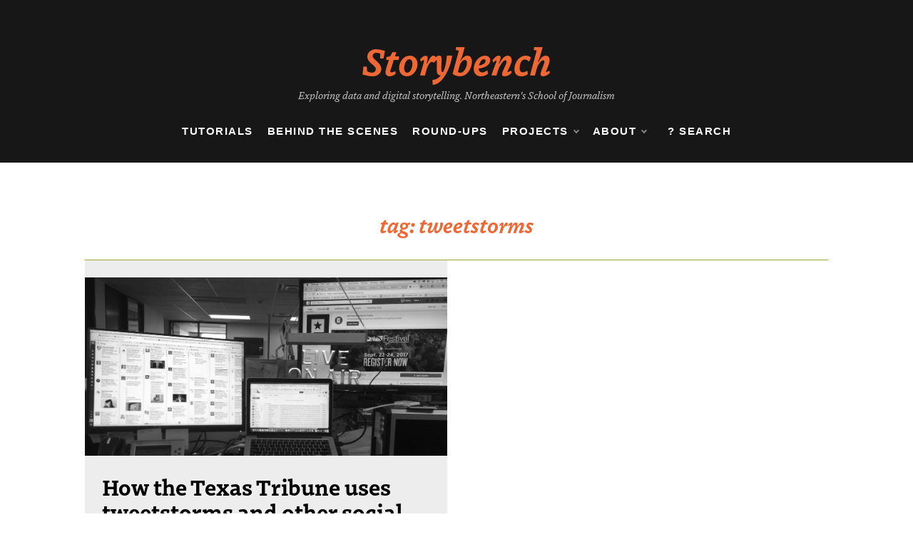

--- FILE ---
content_type: text/html; charset=UTF-8
request_url: https://www.storybench.org/tag/tweetstorms/
body_size: 15908
content:
<!doctype html>
<html dir="ltr" lang="en-US" prefix="og: https://ogp.me/ns#">
<head>
	<meta charset="UTF-8">
	<meta name="viewport" content="width=device-width, initial-scale=1">
	<link rel="profile" href="https://gmpg.org/xfn/11">
	<title>Tweetstorms - Storybench</title>
	<style>img:is([sizes="auto" i], [sizes^="auto," i]) { contain-intrinsic-size: 3000px 1500px }</style>
	
		<!-- All in One SEO 4.9.3 - aioseo.com -->
	<meta name="robots" content="max-image-preview:large" />
	<meta name="google-site-verification" content="bDVtl5czw1s522D_genM4X8bu6pW8kmYjlE-ZASNLoU" />
	<link rel="canonical" href="https://www.storybench.org/tag/tweetstorms/" />
	<meta name="generator" content="All in One SEO (AIOSEO) 4.9.3" />
		<script type="application/ld+json" class="aioseo-schema">
			{"@context":"https:\/\/schema.org","@graph":[{"@type":"BreadcrumbList","@id":"https:\/\/www.storybench.org\/tag\/tweetstorms\/#breadcrumblist","itemListElement":[{"@type":"ListItem","@id":"https:\/\/www.storybench.org#listItem","position":1,"name":"Home","item":"https:\/\/www.storybench.org","nextItem":{"@type":"ListItem","@id":"https:\/\/www.storybench.org\/tag\/tweetstorms\/#listItem","name":"Tweetstorms"}},{"@type":"ListItem","@id":"https:\/\/www.storybench.org\/tag\/tweetstorms\/#listItem","position":2,"name":"Tweetstorms","previousItem":{"@type":"ListItem","@id":"https:\/\/www.storybench.org#listItem","name":"Home"}}]},{"@type":"CollectionPage","@id":"https:\/\/www.storybench.org\/tag\/tweetstorms\/#collectionpage","url":"https:\/\/www.storybench.org\/tag\/tweetstorms\/","name":"Tweetstorms - Storybench","inLanguage":"en-US","isPartOf":{"@id":"https:\/\/www.storybench.org\/#website"},"breadcrumb":{"@id":"https:\/\/www.storybench.org\/tag\/tweetstorms\/#breadcrumblist"}},{"@type":"Organization","@id":"https:\/\/www.storybench.org\/#organization","name":"Storybench","description":"Exploring data and digital storytelling. Northeastern's School of Journalism","url":"https:\/\/www.storybench.org\/","logo":{"@type":"ImageObject","url":"https:\/\/www.storybench.org\/wp-content\/uploads\/2023\/11\/storybench-logo.png","@id":"https:\/\/www.storybench.org\/tag\/tweetstorms\/#organizationLogo","width":1373,"height":303},"image":{"@id":"https:\/\/www.storybench.org\/tag\/tweetstorms\/#organizationLogo"},"sameAs":["https:\/\/www.facebook.com\/storybench\/","https:\/\/twitter.com\/storybench?lang=en","https:\/\/www.instagram.com\/story_bench\/"]},{"@type":"WebSite","@id":"https:\/\/www.storybench.org\/#website","url":"https:\/\/www.storybench.org\/","name":"storybench","description":"Exploring data and digital storytelling. Northeastern's School of Journalism","inLanguage":"en-US","publisher":{"@id":"https:\/\/www.storybench.org\/#organization"}}]}
		</script>
		<!-- All in One SEO -->

<link rel='dns-prefetch' href='//www.storybench.org' />
<link rel='dns-prefetch' href='//stats.wp.com' />
<link rel='dns-prefetch' href='//use.typekit.net' />
<link rel='dns-prefetch' href='//ajax.googleapis.com' />
<link rel='dns-prefetch' href='//fonts.googleapis.com' />
<link rel="alternate" type="application/rss+xml" title="Storybench &raquo; Feed" href="https://www.storybench.org/feed/" />
<link rel="alternate" type="application/rss+xml" title="Storybench &raquo; Comments Feed" href="https://www.storybench.org/comments/feed/" />
<link rel="alternate" type="application/rss+xml" title="Storybench &raquo; Tweetstorms Tag Feed" href="https://www.storybench.org/tag/tweetstorms/feed/" />
		<!-- This site uses the Google Analytics by MonsterInsights plugin v9.11.1 - Using Analytics tracking - https://www.monsterinsights.com/ -->
							<script src="//www.googletagmanager.com/gtag/js?id=G-XJFLDYW06T"  data-cfasync="false" data-wpfc-render="false" type="text/javascript" async></script>
			<script data-cfasync="false" data-wpfc-render="false" type="text/javascript">
				var mi_version = '9.11.1';
				var mi_track_user = true;
				var mi_no_track_reason = '';
								var MonsterInsightsDefaultLocations = {"page_location":"https:\/\/www.storybench.org\/tag\/tweetstorms\/"};
								if ( typeof MonsterInsightsPrivacyGuardFilter === 'function' ) {
					var MonsterInsightsLocations = (typeof MonsterInsightsExcludeQuery === 'object') ? MonsterInsightsPrivacyGuardFilter( MonsterInsightsExcludeQuery ) : MonsterInsightsPrivacyGuardFilter( MonsterInsightsDefaultLocations );
				} else {
					var MonsterInsightsLocations = (typeof MonsterInsightsExcludeQuery === 'object') ? MonsterInsightsExcludeQuery : MonsterInsightsDefaultLocations;
				}

								var disableStrs = [
										'ga-disable-G-XJFLDYW06T',
									];

				/* Function to detect opted out users */
				function __gtagTrackerIsOptedOut() {
					for (var index = 0; index < disableStrs.length; index++) {
						if (document.cookie.indexOf(disableStrs[index] + '=true') > -1) {
							return true;
						}
					}

					return false;
				}

				/* Disable tracking if the opt-out cookie exists. */
				if (__gtagTrackerIsOptedOut()) {
					for (var index = 0; index < disableStrs.length; index++) {
						window[disableStrs[index]] = true;
					}
				}

				/* Opt-out function */
				function __gtagTrackerOptout() {
					for (var index = 0; index < disableStrs.length; index++) {
						document.cookie = disableStrs[index] + '=true; expires=Thu, 31 Dec 2099 23:59:59 UTC; path=/';
						window[disableStrs[index]] = true;
					}
				}

				if ('undefined' === typeof gaOptout) {
					function gaOptout() {
						__gtagTrackerOptout();
					}
				}
								window.dataLayer = window.dataLayer || [];

				window.MonsterInsightsDualTracker = {
					helpers: {},
					trackers: {},
				};
				if (mi_track_user) {
					function __gtagDataLayer() {
						dataLayer.push(arguments);
					}

					function __gtagTracker(type, name, parameters) {
						if (!parameters) {
							parameters = {};
						}

						if (parameters.send_to) {
							__gtagDataLayer.apply(null, arguments);
							return;
						}

						if (type === 'event') {
														parameters.send_to = monsterinsights_frontend.v4_id;
							var hookName = name;
							if (typeof parameters['event_category'] !== 'undefined') {
								hookName = parameters['event_category'] + ':' + name;
							}

							if (typeof MonsterInsightsDualTracker.trackers[hookName] !== 'undefined') {
								MonsterInsightsDualTracker.trackers[hookName](parameters);
							} else {
								__gtagDataLayer('event', name, parameters);
							}
							
						} else {
							__gtagDataLayer.apply(null, arguments);
						}
					}

					__gtagTracker('js', new Date());
					__gtagTracker('set', {
						'developer_id.dZGIzZG': true,
											});
					if ( MonsterInsightsLocations.page_location ) {
						__gtagTracker('set', MonsterInsightsLocations);
					}
										__gtagTracker('config', 'G-XJFLDYW06T', {"forceSSL":"true","link_attribution":"true"} );
										window.gtag = __gtagTracker;										(function () {
						/* https://developers.google.com/analytics/devguides/collection/analyticsjs/ */
						/* ga and __gaTracker compatibility shim. */
						var noopfn = function () {
							return null;
						};
						var newtracker = function () {
							return new Tracker();
						};
						var Tracker = function () {
							return null;
						};
						var p = Tracker.prototype;
						p.get = noopfn;
						p.set = noopfn;
						p.send = function () {
							var args = Array.prototype.slice.call(arguments);
							args.unshift('send');
							__gaTracker.apply(null, args);
						};
						var __gaTracker = function () {
							var len = arguments.length;
							if (len === 0) {
								return;
							}
							var f = arguments[len - 1];
							if (typeof f !== 'object' || f === null || typeof f.hitCallback !== 'function') {
								if ('send' === arguments[0]) {
									var hitConverted, hitObject = false, action;
									if ('event' === arguments[1]) {
										if ('undefined' !== typeof arguments[3]) {
											hitObject = {
												'eventAction': arguments[3],
												'eventCategory': arguments[2],
												'eventLabel': arguments[4],
												'value': arguments[5] ? arguments[5] : 1,
											}
										}
									}
									if ('pageview' === arguments[1]) {
										if ('undefined' !== typeof arguments[2]) {
											hitObject = {
												'eventAction': 'page_view',
												'page_path': arguments[2],
											}
										}
									}
									if (typeof arguments[2] === 'object') {
										hitObject = arguments[2];
									}
									if (typeof arguments[5] === 'object') {
										Object.assign(hitObject, arguments[5]);
									}
									if ('undefined' !== typeof arguments[1].hitType) {
										hitObject = arguments[1];
										if ('pageview' === hitObject.hitType) {
											hitObject.eventAction = 'page_view';
										}
									}
									if (hitObject) {
										action = 'timing' === arguments[1].hitType ? 'timing_complete' : hitObject.eventAction;
										hitConverted = mapArgs(hitObject);
										__gtagTracker('event', action, hitConverted);
									}
								}
								return;
							}

							function mapArgs(args) {
								var arg, hit = {};
								var gaMap = {
									'eventCategory': 'event_category',
									'eventAction': 'event_action',
									'eventLabel': 'event_label',
									'eventValue': 'event_value',
									'nonInteraction': 'non_interaction',
									'timingCategory': 'event_category',
									'timingVar': 'name',
									'timingValue': 'value',
									'timingLabel': 'event_label',
									'page': 'page_path',
									'location': 'page_location',
									'title': 'page_title',
									'referrer' : 'page_referrer',
								};
								for (arg in args) {
																		if (!(!args.hasOwnProperty(arg) || !gaMap.hasOwnProperty(arg))) {
										hit[gaMap[arg]] = args[arg];
									} else {
										hit[arg] = args[arg];
									}
								}
								return hit;
							}

							try {
								f.hitCallback();
							} catch (ex) {
							}
						};
						__gaTracker.create = newtracker;
						__gaTracker.getByName = newtracker;
						__gaTracker.getAll = function () {
							return [];
						};
						__gaTracker.remove = noopfn;
						__gaTracker.loaded = true;
						window['__gaTracker'] = __gaTracker;
					})();
									} else {
										console.log("");
					(function () {
						function __gtagTracker() {
							return null;
						}

						window['__gtagTracker'] = __gtagTracker;
						window['gtag'] = __gtagTracker;
					})();
									}
			</script>
							<!-- / Google Analytics by MonsterInsights -->
		<style id='wp-block-library-theme-inline-css' type='text/css'>
.wp-block-audio :where(figcaption){color:#555;font-size:13px;text-align:center}.is-dark-theme .wp-block-audio :where(figcaption){color:#ffffffa6}.wp-block-audio{margin:0 0 1em}.wp-block-code{border:1px solid #ccc;border-radius:4px;font-family:Menlo,Consolas,monaco,monospace;padding:.8em 1em}.wp-block-embed :where(figcaption){color:#555;font-size:13px;text-align:center}.is-dark-theme .wp-block-embed :where(figcaption){color:#ffffffa6}.wp-block-embed{margin:0 0 1em}.blocks-gallery-caption{color:#555;font-size:13px;text-align:center}.is-dark-theme .blocks-gallery-caption{color:#ffffffa6}:root :where(.wp-block-image figcaption){color:#555;font-size:13px;text-align:center}.is-dark-theme :root :where(.wp-block-image figcaption){color:#ffffffa6}.wp-block-image{margin:0 0 1em}.wp-block-pullquote{border-bottom:4px solid;border-top:4px solid;color:currentColor;margin-bottom:1.75em}.wp-block-pullquote cite,.wp-block-pullquote footer,.wp-block-pullquote__citation{color:currentColor;font-size:.8125em;font-style:normal;text-transform:uppercase}.wp-block-quote{border-left:.25em solid;margin:0 0 1.75em;padding-left:1em}.wp-block-quote cite,.wp-block-quote footer{color:currentColor;font-size:.8125em;font-style:normal;position:relative}.wp-block-quote:where(.has-text-align-right){border-left:none;border-right:.25em solid;padding-left:0;padding-right:1em}.wp-block-quote:where(.has-text-align-center){border:none;padding-left:0}.wp-block-quote.is-large,.wp-block-quote.is-style-large,.wp-block-quote:where(.is-style-plain){border:none}.wp-block-search .wp-block-search__label{font-weight:700}.wp-block-search__button{border:1px solid #ccc;padding:.375em .625em}:where(.wp-block-group.has-background){padding:1.25em 2.375em}.wp-block-separator.has-css-opacity{opacity:.4}.wp-block-separator{border:none;border-bottom:2px solid;margin-left:auto;margin-right:auto}.wp-block-separator.has-alpha-channel-opacity{opacity:1}.wp-block-separator:not(.is-style-wide):not(.is-style-dots){width:100px}.wp-block-separator.has-background:not(.is-style-dots){border-bottom:none;height:1px}.wp-block-separator.has-background:not(.is-style-wide):not(.is-style-dots){height:2px}.wp-block-table{margin:0 0 1em}.wp-block-table td,.wp-block-table th{word-break:normal}.wp-block-table :where(figcaption){color:#555;font-size:13px;text-align:center}.is-dark-theme .wp-block-table :where(figcaption){color:#ffffffa6}.wp-block-video :where(figcaption){color:#555;font-size:13px;text-align:center}.is-dark-theme .wp-block-video :where(figcaption){color:#ffffffa6}.wp-block-video{margin:0 0 1em}:root :where(.wp-block-template-part.has-background){margin-bottom:0;margin-top:0;padding:1.25em 2.375em}
</style>
<style id='classic-theme-styles-inline-css' type='text/css'>
/*! This file is auto-generated */
.wp-block-button__link{color:#fff;background-color:#32373c;border-radius:9999px;box-shadow:none;text-decoration:none;padding:calc(.667em + 2px) calc(1.333em + 2px);font-size:1.125em}.wp-block-file__button{background:#32373c;color:#fff;text-decoration:none}
</style>
<style id='jetpack-sharing-buttons-style-inline-css' type='text/css'>
.jetpack-sharing-buttons__services-list{display:flex;flex-direction:row;flex-wrap:wrap;gap:0;list-style-type:none;margin:5px;padding:0}.jetpack-sharing-buttons__services-list.has-small-icon-size{font-size:12px}.jetpack-sharing-buttons__services-list.has-normal-icon-size{font-size:16px}.jetpack-sharing-buttons__services-list.has-large-icon-size{font-size:24px}.jetpack-sharing-buttons__services-list.has-huge-icon-size{font-size:36px}@media print{.jetpack-sharing-buttons__services-list{display:none!important}}.editor-styles-wrapper .wp-block-jetpack-sharing-buttons{gap:0;padding-inline-start:0}ul.jetpack-sharing-buttons__services-list.has-background{padding:1.25em 2.375em}
</style>
<style id='global-styles-inline-css' type='text/css'>
:root{--wp--preset--aspect-ratio--square: 1;--wp--preset--aspect-ratio--4-3: 4/3;--wp--preset--aspect-ratio--3-4: 3/4;--wp--preset--aspect-ratio--3-2: 3/2;--wp--preset--aspect-ratio--2-3: 2/3;--wp--preset--aspect-ratio--16-9: 16/9;--wp--preset--aspect-ratio--9-16: 9/16;--wp--preset--color--black: #000000;--wp--preset--color--cyan-bluish-gray: #abb8c3;--wp--preset--color--white: #ffffff;--wp--preset--color--pale-pink: #f78da7;--wp--preset--color--vivid-red: #cf2e2e;--wp--preset--color--luminous-vivid-orange: #ff6900;--wp--preset--color--luminous-vivid-amber: #fcb900;--wp--preset--color--light-green-cyan: #7bdcb5;--wp--preset--color--vivid-green-cyan: #00d084;--wp--preset--color--pale-cyan-blue: #8ed1fc;--wp--preset--color--vivid-cyan-blue: #0693e3;--wp--preset--color--vivid-purple: #9b51e0;--wp--preset--gradient--vivid-cyan-blue-to-vivid-purple: linear-gradient(135deg,rgba(6,147,227,1) 0%,rgb(155,81,224) 100%);--wp--preset--gradient--light-green-cyan-to-vivid-green-cyan: linear-gradient(135deg,rgb(122,220,180) 0%,rgb(0,208,130) 100%);--wp--preset--gradient--luminous-vivid-amber-to-luminous-vivid-orange: linear-gradient(135deg,rgba(252,185,0,1) 0%,rgba(255,105,0,1) 100%);--wp--preset--gradient--luminous-vivid-orange-to-vivid-red: linear-gradient(135deg,rgba(255,105,0,1) 0%,rgb(207,46,46) 100%);--wp--preset--gradient--very-light-gray-to-cyan-bluish-gray: linear-gradient(135deg,rgb(238,238,238) 0%,rgb(169,184,195) 100%);--wp--preset--gradient--cool-to-warm-spectrum: linear-gradient(135deg,rgb(74,234,220) 0%,rgb(151,120,209) 20%,rgb(207,42,186) 40%,rgb(238,44,130) 60%,rgb(251,105,98) 80%,rgb(254,248,76) 100%);--wp--preset--gradient--blush-light-purple: linear-gradient(135deg,rgb(255,206,236) 0%,rgb(152,150,240) 100%);--wp--preset--gradient--blush-bordeaux: linear-gradient(135deg,rgb(254,205,165) 0%,rgb(254,45,45) 50%,rgb(107,0,62) 100%);--wp--preset--gradient--luminous-dusk: linear-gradient(135deg,rgb(255,203,112) 0%,rgb(199,81,192) 50%,rgb(65,88,208) 100%);--wp--preset--gradient--pale-ocean: linear-gradient(135deg,rgb(255,245,203) 0%,rgb(182,227,212) 50%,rgb(51,167,181) 100%);--wp--preset--gradient--electric-grass: linear-gradient(135deg,rgb(202,248,128) 0%,rgb(113,206,126) 100%);--wp--preset--gradient--midnight: linear-gradient(135deg,rgb(2,3,129) 0%,rgb(40,116,252) 100%);--wp--preset--font-size--small: 16px;--wp--preset--font-size--medium: 20px;--wp--preset--font-size--large: 25px;--wp--preset--font-size--x-large: 42px;--wp--preset--font-size--larger: 35px;--wp--preset--spacing--20: 0.44rem;--wp--preset--spacing--30: 0.67rem;--wp--preset--spacing--40: 1rem;--wp--preset--spacing--50: 1.5rem;--wp--preset--spacing--60: 2.25rem;--wp--preset--spacing--70: 3.38rem;--wp--preset--spacing--80: 5.06rem;--wp--preset--shadow--natural: 6px 6px 9px rgba(0, 0, 0, 0.2);--wp--preset--shadow--deep: 12px 12px 50px rgba(0, 0, 0, 0.4);--wp--preset--shadow--sharp: 6px 6px 0px rgba(0, 0, 0, 0.2);--wp--preset--shadow--outlined: 6px 6px 0px -3px rgba(255, 255, 255, 1), 6px 6px rgba(0, 0, 0, 1);--wp--preset--shadow--crisp: 6px 6px 0px rgba(0, 0, 0, 1);}:where(.is-layout-flex){gap: 0.5em;}:where(.is-layout-grid){gap: 0.5em;}body .is-layout-flex{display: flex;}.is-layout-flex{flex-wrap: wrap;align-items: center;}.is-layout-flex > :is(*, div){margin: 0;}body .is-layout-grid{display: grid;}.is-layout-grid > :is(*, div){margin: 0;}:where(.wp-block-columns.is-layout-flex){gap: 2em;}:where(.wp-block-columns.is-layout-grid){gap: 2em;}:where(.wp-block-post-template.is-layout-flex){gap: 1.25em;}:where(.wp-block-post-template.is-layout-grid){gap: 1.25em;}.has-black-color{color: var(--wp--preset--color--black) !important;}.has-cyan-bluish-gray-color{color: var(--wp--preset--color--cyan-bluish-gray) !important;}.has-white-color{color: var(--wp--preset--color--white) !important;}.has-pale-pink-color{color: var(--wp--preset--color--pale-pink) !important;}.has-vivid-red-color{color: var(--wp--preset--color--vivid-red) !important;}.has-luminous-vivid-orange-color{color: var(--wp--preset--color--luminous-vivid-orange) !important;}.has-luminous-vivid-amber-color{color: var(--wp--preset--color--luminous-vivid-amber) !important;}.has-light-green-cyan-color{color: var(--wp--preset--color--light-green-cyan) !important;}.has-vivid-green-cyan-color{color: var(--wp--preset--color--vivid-green-cyan) !important;}.has-pale-cyan-blue-color{color: var(--wp--preset--color--pale-cyan-blue) !important;}.has-vivid-cyan-blue-color{color: var(--wp--preset--color--vivid-cyan-blue) !important;}.has-vivid-purple-color{color: var(--wp--preset--color--vivid-purple) !important;}.has-black-background-color{background-color: var(--wp--preset--color--black) !important;}.has-cyan-bluish-gray-background-color{background-color: var(--wp--preset--color--cyan-bluish-gray) !important;}.has-white-background-color{background-color: var(--wp--preset--color--white) !important;}.has-pale-pink-background-color{background-color: var(--wp--preset--color--pale-pink) !important;}.has-vivid-red-background-color{background-color: var(--wp--preset--color--vivid-red) !important;}.has-luminous-vivid-orange-background-color{background-color: var(--wp--preset--color--luminous-vivid-orange) !important;}.has-luminous-vivid-amber-background-color{background-color: var(--wp--preset--color--luminous-vivid-amber) !important;}.has-light-green-cyan-background-color{background-color: var(--wp--preset--color--light-green-cyan) !important;}.has-vivid-green-cyan-background-color{background-color: var(--wp--preset--color--vivid-green-cyan) !important;}.has-pale-cyan-blue-background-color{background-color: var(--wp--preset--color--pale-cyan-blue) !important;}.has-vivid-cyan-blue-background-color{background-color: var(--wp--preset--color--vivid-cyan-blue) !important;}.has-vivid-purple-background-color{background-color: var(--wp--preset--color--vivid-purple) !important;}.has-black-border-color{border-color: var(--wp--preset--color--black) !important;}.has-cyan-bluish-gray-border-color{border-color: var(--wp--preset--color--cyan-bluish-gray) !important;}.has-white-border-color{border-color: var(--wp--preset--color--white) !important;}.has-pale-pink-border-color{border-color: var(--wp--preset--color--pale-pink) !important;}.has-vivid-red-border-color{border-color: var(--wp--preset--color--vivid-red) !important;}.has-luminous-vivid-orange-border-color{border-color: var(--wp--preset--color--luminous-vivid-orange) !important;}.has-luminous-vivid-amber-border-color{border-color: var(--wp--preset--color--luminous-vivid-amber) !important;}.has-light-green-cyan-border-color{border-color: var(--wp--preset--color--light-green-cyan) !important;}.has-vivid-green-cyan-border-color{border-color: var(--wp--preset--color--vivid-green-cyan) !important;}.has-pale-cyan-blue-border-color{border-color: var(--wp--preset--color--pale-cyan-blue) !important;}.has-vivid-cyan-blue-border-color{border-color: var(--wp--preset--color--vivid-cyan-blue) !important;}.has-vivid-purple-border-color{border-color: var(--wp--preset--color--vivid-purple) !important;}.has-vivid-cyan-blue-to-vivid-purple-gradient-background{background: var(--wp--preset--gradient--vivid-cyan-blue-to-vivid-purple) !important;}.has-light-green-cyan-to-vivid-green-cyan-gradient-background{background: var(--wp--preset--gradient--light-green-cyan-to-vivid-green-cyan) !important;}.has-luminous-vivid-amber-to-luminous-vivid-orange-gradient-background{background: var(--wp--preset--gradient--luminous-vivid-amber-to-luminous-vivid-orange) !important;}.has-luminous-vivid-orange-to-vivid-red-gradient-background{background: var(--wp--preset--gradient--luminous-vivid-orange-to-vivid-red) !important;}.has-very-light-gray-to-cyan-bluish-gray-gradient-background{background: var(--wp--preset--gradient--very-light-gray-to-cyan-bluish-gray) !important;}.has-cool-to-warm-spectrum-gradient-background{background: var(--wp--preset--gradient--cool-to-warm-spectrum) !important;}.has-blush-light-purple-gradient-background{background: var(--wp--preset--gradient--blush-light-purple) !important;}.has-blush-bordeaux-gradient-background{background: var(--wp--preset--gradient--blush-bordeaux) !important;}.has-luminous-dusk-gradient-background{background: var(--wp--preset--gradient--luminous-dusk) !important;}.has-pale-ocean-gradient-background{background: var(--wp--preset--gradient--pale-ocean) !important;}.has-electric-grass-gradient-background{background: var(--wp--preset--gradient--electric-grass) !important;}.has-midnight-gradient-background{background: var(--wp--preset--gradient--midnight) !important;}.has-small-font-size{font-size: var(--wp--preset--font-size--small) !important;}.has-medium-font-size{font-size: var(--wp--preset--font-size--medium) !important;}.has-large-font-size{font-size: var(--wp--preset--font-size--large) !important;}.has-x-large-font-size{font-size: var(--wp--preset--font-size--x-large) !important;}
:where(.wp-block-post-template.is-layout-flex){gap: 1.25em;}:where(.wp-block-post-template.is-layout-grid){gap: 1.25em;}
:where(.wp-block-columns.is-layout-flex){gap: 2em;}:where(.wp-block-columns.is-layout-grid){gap: 2em;}
:root :where(.wp-block-pullquote){font-size: 1.5em;line-height: 1.6;}
</style>
<link rel='stylesheet' id='wpo_min-header-0-css' href='https://www.storybench.org/wp-content/cache/wpo-minify/1769746738/assets/wpo-minify-header-94413b74.min.css' type='text/css' media='all' />
<link rel='stylesheet' id='custom-typekit-css-css' href='https://use.typekit.net/jat1dii.css' type='text/css' media='all' />
<link rel='stylesheet' id='jquery-ui-standard-css-css' href='//ajax.googleapis.com/ajax/libs/jqueryui/1.11.2/themes/smoothness/jquery-ui.css' type='text/css' media='all' />
<link rel='stylesheet' id='wpo_min-header-3-css' href='https://www.storybench.org/wp-content/cache/wpo-minify/1769746738/assets/wpo-minify-header-c3c1869e.min.css' type='text/css' media='all' />
<script type="text/javascript" src="https://www.storybench.org/wp-content/cache/wpo-minify/1769746738/assets/wpo-minify-header-59bb0ed7.min.js" id="wpo_min-header-0-js" async="async" data-wp-strategy="async"></script>
<script type="text/javascript" src="https://www.storybench.org/wp-content/cache/wpo-minify/1769746738/assets/wpo-minify-header-19c22a2a.min.js" id="wpo_min-header-1-js"></script>
<link rel="https://api.w.org/" href="https://www.storybench.org/wp-json/" /><link rel="alternate" title="JSON" type="application/json" href="https://www.storybench.org/wp-json/wp/v2/tags/1183" /><link rel="EditURI" type="application/rsd+xml" title="RSD" href="https://www.storybench.org/xmlrpc.php?rsd" />
<meta name="generator" content="WordPress 6.8.3" />
<script type="text/javascript">
jQuery(document).ready(function($) {
  $( document ).tooltip({
    items: "[data-tooltip]",
    content: function() {
      var element = $( this );  
      var text = element.text();
      var url = element.attr('data-tooltip');
      return "<img class='map' alt='" + text +
        "' src='" + url + "'>";
    }
  });
});
</script>
<style type="text/css">
.ui-widget {
font-family: inherit;
font-size: inherit;
}
</style>
	<style>img#wpstats{display:none}</style>
		<meta name="generator" content="Elementor 3.34.4; features: additional_custom_breakpoints; settings: css_print_method-external, google_font-enabled, font_display-auto">
			<style>
				.e-con.e-parent:nth-of-type(n+4):not(.e-lazyloaded):not(.e-no-lazyload),
				.e-con.e-parent:nth-of-type(n+4):not(.e-lazyloaded):not(.e-no-lazyload) * {
					background-image: none !important;
				}
				@media screen and (max-height: 1024px) {
					.e-con.e-parent:nth-of-type(n+3):not(.e-lazyloaded):not(.e-no-lazyload),
					.e-con.e-parent:nth-of-type(n+3):not(.e-lazyloaded):not(.e-no-lazyload) * {
						background-image: none !important;
					}
				}
				@media screen and (max-height: 640px) {
					.e-con.e-parent:nth-of-type(n+2):not(.e-lazyloaded):not(.e-no-lazyload),
					.e-con.e-parent:nth-of-type(n+2):not(.e-lazyloaded):not(.e-no-lazyload) * {
						background-image: none !important;
					}
				}
			</style>
			<link rel="icon" href="https://www.storybench.org/wp-content/uploads/2023/08/cropped-storybench-favicon-32x32.png" sizes="32x32" />
<link rel="icon" href="https://www.storybench.org/wp-content/uploads/2023/08/cropped-storybench-favicon-192x192.png" sizes="192x192" />
<link rel="apple-touch-icon" href="https://www.storybench.org/wp-content/uploads/2023/08/cropped-storybench-favicon-180x180.png" />
<meta name="msapplication-TileImage" content="https://www.storybench.org/wp-content/uploads/2023/08/cropped-storybench-favicon-270x270.png" />
		<style type="text/css" id="wp-custom-css">
			body {
	background: #ffffff;
	font-family: Neue-Haas-Unica neue-haas-unica, sans-serif;
}

.widget a,
p,
.main-menu ul ul li>a,
.main-menu>ul>li>a {
	font-family: Neue-Haas-Unica neue-haas-unica, sans-serif;
}


.widget_block h2,
.widget .wp-block-group h2,
.widget .title,
.widget .widgettitle,
.widget .widget-title {

	font-family: Neue-Haas-Unica neue-haas-unica, sans-serif;
	margin-bottom: 0;
}

h1,
h2,
h3,
h1.archive-title {
	font-family: dovetail-mvb, serif;
	font-weight: 700;
}

h1,
h1.archive-title {
	font-style: italic;
	color: #EE6835;
}

.main-menu ul ul li>a {
	color: #fff;
}

.main-menu ul li.current-menu-item>a,
.main-menu ul li:hover>a {
	background-color: transparent;
}


.tags-links a,
.tags-links i,
.post-cats>span i,
.promo-three .post-category a,
.content-area p a {
	color: #A3A53A;
	text-decoration: none;
	outline: none !important;
	border: none !important;
}

.top-menu>ul>li>a:hover,
.main-menu ul li:hover>a,
.main-menu ul ul li:hover>a,
.main-menu ul li.current-menu-item>a,
.header-2 .main-menu>ul>li.current-menu-item>a,
.tabs-nav li.tab-active a,
.tabs-nav li.tab-active a,
#main article .post-content .post-cats>span a:hover,
.comment-form .logged-in-as a:last-child:hover,
.comment-form .logged-in-as a:last-child:focus,
.post-cats>span a:hover,
.post-cats>span a:focus,
.main-header a:hover,
.main-header a:focus,
.main-header a:active,
.post-navigation .nav-links a:hover,
.post-navigation .nav-links a:focus,
.tabs-nav li.tab-active,
.tabs-nav li.tab-active,
ul.trail-items li a:hover span,
.author-socials a:hover,
.post-date a:focus,
.post-date a:hover,
.post-excerpt a:hover,
.post-excerpt a:focus,
.content a:hover,
.content a:focus,
.post-footer>span a:hover,
.post-footer>span a:focus,
.widget a:focus,
.footer-menu li a:hover,
.footer-menu li a:focus,
.footer-social-links a:hover,
.footer-social-links a:focus,
.site-footer a:hover,
.site-footer a:focus,
a:active,
.tags-links a:hover,
.tags-links a:focus,
.post-cats>span a:hover,
.post-cats>span a:focus,
.widget a:hover,
.single-post .row .breadcrumbs-wrap ul>li:nth-of-type(3) a:hover,
h2.post-title a:hover,
.single-post #main article .post-wrap .post-content .content .abh_box .abh_tab_content .author .abh_text a:hover {
	color: #EE6835 !important;
	text-decoration: none !important;
	outline: none !important;
	border: none !important;
}



header .main-header,
header .main-header .head_one {
	background: #181717;
}

header .main-header .head_one h1 a {
	color: #EE6835;
	font-size: 3.3rem;
}

header .main-header .head_one .logo {
	max-width: 100%;
	padding-bottom: 0;
}

header .main-header .head_one .site-description {
	color: #c9c9c9;
	font-family: dovetail-mvb, serif;
	font-style: italic;
	font-size: 14px;
	margin: 0 auto;
	margin-top: .4em;
	text-align: center;
	max-width:60%;
/* 	display: none; */
}

.header-1 #site-navigation {
	border: none;
	margin: 1em auto;
	padding-bottom: 1.2em;
}

.main-menu>ul>li>a {
	color: #fff;
	font-size: 15px;
	letter-spacing: 8%;
	font-weight: 700;
	text-transform: uppercase;
}

.post-wrap.right-image .img-cover,
.post-wrap.left-image .img-cover {
	background-position: top center;
}

.post-wrap.left-image {
background-color:#ededed;
}

.right-image .post-media,
.left-image .post-media:hover,
.post-media:hover {
	animation: none !important;
	transform: none !important;
}

img.wp-post-image {
	width: 100%;
}


.container {
	max-width: 100% !important;
}

#main {
	display: grid;
	grid-template-columns: repeat(12, minmax(0, 1fr));
	grid-auto-flow: column;
	row-gap: 2em;
	column-gap: 1.6em
}


#main article:first-of-type {
	grid-column: 1 / 7;
	grid-row: 1;
}

#main article:nth-of-type(2) {
	grid-column: 7 / 13;
	grid-row: 1;
}

#main article:nth-of-type(3) {
	grid-column: 1 / 7;
	grid-row: 2;
}

#main article:nth-of-type(4) {
	grid-column: 7 / 13;
	grid-row: 2;
}


#main article .post-media-wrapper .post-media.img-corved {
	display: block;
	width: 100%;
	min-height: 250px;
}

#main article .post-content {
	width: 100%;
}

#main article:first-of-type .post-wrap .post-media.img-corved,
#main article:nth-of-type(2) .post-wrap .post-media.img-corved,
#main article:nth-of-type(3) .post-wrap .post-media.img-corved,
#main article:nth-of-type(4) .post-wrap .post-media.img-corved {
	width: 100%;
}


#main article:first-of-type .post-wrap,
#main article:nth-of-type(2) .post-wrap,
#main article:nth-of-type(3) .post-wrap,
#main article:nth-of-type(4) .post-wrap {
	display: grid;
	margin-bottom: 0;
	padding: 1.5em 0 0 0;
	grid-template-columns: auto;
}


#main article:first-of-type .post-wrap .post-content,
#main article:nth-of-type(2) .post-wrap .post-content,
#main article:nth-of-type(3) .post-wrap .post-content,
#main article:nth-of-type(4) .post-wrap .post-content {
	width: auto;
	padding: 1em 0em;
	grid-column: auto;
}


#main article .post-wrap .post-content
 {
	padding: 1em 1.5em !important;
}

#main article:first-of-type .post-wrap .post-cats,
#main article:nth-of-type(2) .post-wrap .post-cats,
#main article:nth-of-type(3) .post-wrap .post-cats,
#main article:nth-of-type(4) .post-wrap .post-cats {
	display: none;
}

#main article {
	grid-column: 3 / 12;
}

#main .pagination {
	/* 	grid-row: 14; */
	grid-column: 3 / 12;
}

.single .post-excerpt p,
.single .post-excerpt ul,
.single .post-excerpt ol {
	margin-bottom: 20px;
	list-style-position: inside;
}

#main article .post-wrap,
.single .post-wrap {
	align-items: start;
	padding: 0;
	display: grid;
	grid-template-columns: 2fr 3fr;
}

#main article .post-wrap .post-content,
.single .post-wrap .post-content {
	grid-column: 2;
}

#main article .post-content,
.single .post-content {
	padding: 0 20px;
}

#main article .post-content .post-title,
.single .post-content .post-title {
	line-height: 1.15;
	font-size: 1.95rem;
}

#main article .post-content .post-cats,
.single .post-content .post-cats {
	line-height: 0;
}


#main article .post-content .post-cats>span a,
.single .post-content .post-cats>span a {
	line-height: 1;
	font-size: 12px;
	color: #a3a53a;
	letter-spacing: 5%;
}

#main article .post-content .post-date,
.post-date a,
.single .post-date,
.single .post-date a {
	font-size: 16px;
	text-transform: none;
	letter-spacing: 0;
	color: #767676;
}

.home #main article .post-content .post-excerpt,
.archive #main article .post-content .post-excerpt,
.home .pagination {
	display: none;
}

.nav-links {
	padding: 2em 0;
}

.nav-links .page-numbers.current,
#toTop {
	background-color: #ee6835;
	border-color: #ee6835;
}

.footer-wrap {
	background-color: #181717;
}

.footer-wrap .row {
	display: flex !important;
	align-items: center;
}

#primary {
	flex: 100%;
	max-width: 100%;
}


#secondary section:first-of-type {
	display: none;
}

#secondary {
	max-width: 100%;
	flex: 100%;
}

#secondary section:nth-of-type(2), #page .post-area .widget_text {
	padding: 1.5em 0;
	display: grid;
	grid-template-columns: repeat(12, minmax(0, 1fr));
}

#secondary section:nth-of-type(2)>*, #page .post-area .widget_text > * {
	grid-column: 3/11;
}

#secondary section:nth-of-type(2) h2,  #page .post-area .widget_text h2 {
	font-family: Neue-Haas-Unica neue-haas-unica, sans-serif;
	text-transform: uppercase;
	font-size: 28px;
	color: #ee6835;
	padding-top: 1em;
	border-top: 1px solid #a3a53a;
	border-bottom: none;
}

#secondary section:nth-of-type(2) form, #page .post-area .widget_text form {
	background-color: #fff !important;
	padding: 0 !important;
	text-align: left !important;
	font-family: Neue-Haas-Unica neue-haas-unica, sans-serif !important;
	font-size: 20px !important;
	color: #000;
	padding-bottom: 1em !important;
	border-bottom: 1px solid #a3a53a !important;
	font-weight: 100;
}

#secondary section:nth-of-type(2) form input, .single-post #comments #respond form .form-submit input, #page .post-area .widget_text form input {
	background: rgba(229, 229, 229, 0.63);
	border-radius: 8px
}

#secondary section:nth-of-type(2) form>p>input, .single-post #comments #respond form .form-submit input, #page .post-area .widget_text form>p>input {
	background: #E0E085;
	text-transform: uppercase;
	color: #000;
	font-weight: 800;
	font-size: 16px;
}

#secondary section:nth-of-type(2) form>p>input:hover, .single-post #comments #respond form .form-submit input:hover, #page .post-area .widget_text form>p>input:hover {
	background: #EE6835;
}

.textwidget input[type="text"],
.textwidget input[type="email"],
.textwidget input[type="url"],
.textwidget input[type="password"],
.textwidget input[type="search"],
.textwidget input[type="tel"],
.textwidget input[type="number"],
.textwidget input[type="date"],
.textwidget textarea,
.textwidget select {
	color: rgba(0, 0, 0, 0.7);
	text-transform: lowercase;
	font-size: 20px;
	font-weight: 100;
}

.home #main {
	grid-template-rows: auto;
}

.home #main article {
	display: none;
}

.home #main article:nth-child(-n+8) {
	display: block;
}

.home #main article:first-of-type {
	grid-column: 3 / 11;
	grid-row: 1;
}

.home #main article:first-of-type h2 {
	font-size: 2.5rem;
}

.home #main article:nth-of-type(2) {
	grid-column: 2 / 7;
	grid-row: 2;
}

.home #main article:nth-of-type(3) {
	grid-column: 7 / 12;
	grid-row: 2;
}

.home #main article:nth-of-type(4) {
	grid-column: 3 / 12;
	grid-row: auto;
}

.home #main article:first-of-type .post-media-wrapper .post-media.img-corved {
	height: 100%;
	min-height: 500px;
}

.home #main article:nth-of-type(4) .post-wrap .post-media.img-corved {
	display: block;
	width: 100%;
	min-height: 200px;
}

.home #main article:nth-of-type(4) .post-wrap {
	display: grid;
	grid-template-columns: 2fr 3fr;
	padding: 0px;
	margin-bottom: 30px;
}

.home #main article:nth-of-type(4) .post-wrap .post-content {
	padding: 0 20px;
	width: calc(100%);
}

.home #main article:nth-of-type(4) .post-wrap .post-cats {
	display: block;
}

.archive #secondary {
	display: none;
}

.archive .container .row {
	display: initial;
}

.archive #primary {

	display: grid;
	grid-template-columns: repeat(12, minmax(0, 1fr));
	padding: 0;
}

.archive #primary #main {
	grid-column: 2 / 12;
	border-top: 1px solid #a3a53a;
}

.archive-heading {
	max-width: 100%;
	margin-bottom: 2em;
}

h1.archive-title {
	margin: 0 auto;
	text-align: center;
	text-transform: lowercase;
}

.archive .breadcrumbs-wrap {
	display: none;
}

.single-post #primary {
	max-width: 100% !important;
}

.single-post #main {
	display: block;
}

.single-post #main article:first-of-type .post-wrap .post-content {
	padding-top: 0;
}

.single-post #main article h1 {
	display: none;
}

.single-post .row {
	display: block;
	margin: auto;
}

.single-post .row .breadcrumbs ul {
	display: grid;
	grid-template-columns: repeat(12, minmax(0, 1fr));
	/* 	grid-template-rows: repeat(2, 1fr); */
}

.single-post .row .breadcrumbs ul.trail-items li {
	text-align: left;
	display: inherit;
}

.single-post .row .breadcrumbs-wrap ul li:first-of-type,
.single-post .row .breadcrumbs-wrap ul .delim {
	display: none;
}

.single-post .row .breadcrumbs-wrap ul li:nth-of-type(2) {
	grid-column: 2 / 13;
	grid-row: 1;
	text-transform: uppercase;
	margin-bottom: .8em;
}

.single-post .row .breadcrumbs-wrap ul li:nth-of-type(2) a {
	line-height: 1;
	font-size: 20px;
	color: #a3a53a;
	letter-spacing: 5%;
	font-weight: medium;
	text-decoration: none;
}

.single-post .row .breadcrumbs-wrap ul li:nth-of-type(2) a:hover {}

.single-post .row .breadcrumbs-wrap ul li:nth-of-type(3) {
	grid-column: 2 / 13;
	grid-row: 2;
	font-family: dovetail-mvb, serif;
	font-weight: 700;
}

.single-post .row .breadcrumbs-wrap ul li:nth-of-type(3) a {
	color: #000000;
	font-size: 60px;
	line-height: 1.15;
	text-decoration: none;
}


.single-post #main article .post-wrap,
.single-post #main article .post-wrap .post-content {
	display: grid;
	grid-template-columns: repeat(12, minmax(0, 1fr));
}


.single-post #main article .post-wrap .post-media,
.single-post #main article .post-wrap .post-content {
	grid-column: 2 / 12;
}


.single-post #main article .post-content .post-date .entry-meta {
	grid-column: 11/ 12;
	justify-content: end;
}

.single-post #main article .post-wrap .post-content>* {
	grid-column: 1 / 13
}

.single-post #main article .post-wrap .post-content .post-date span:after,
.single-post #main article .post-wrap .post-content .post-date .post_by {
	display: none;
}

.single-post #main article .post-content .post-date,
.single-post #main article .post-wrap .post-content .content {
	display: grid;
	grid-template-columns: repeat(7, minmax(0, 1fr));
}

.single-post #main article .post-wrap .post-content .content>* {
	grid-column: 2 / 7
}

.single-post #main article .post-wrap .post-content .content {
	margin-top: 2.3em;
}



.single-post #main article .post-wrap .post-content footer,
.single-post #main article .post-wrap .post-content .content .abh_box {
	grid-row: 1;
}

.single-post #main article .post-wrap .post-content .content .abh_box {
	grid-column: 2 / 7;
}

.single-post #main article .post-wrap .post-content .content .abh_box ul,
.single-post #main article .post-wrap .post-content .content .abh_box .abh_tab_content .author .abh_text .description,
.single-post #main article .post-wrap .post-content .content .abh_box .abh_tab_content .author .abh_social {
	display: none;
}

.single-post #main article .post-wrap .post-content .content .abh_box .abh_tab_content {
	border: none !important;
	padding: 0 !important;
}

.single-post #main article .post-wrap .post-content .content .abh_box .abh_tab_content .author {
	display: flex !important;
	align-items: center;
}

.single-post #main article .post-wrap .post-content .content .abh_box .abh_tab_content .abh_image a img {
	border-radius: 50% !important;
}

.single-post #main article .post-wrap .post-content .content .abh_box .abh_tab_content .author .abh_text {
	margin-left: 1em !important;
	display: flex;
	align-items: baseline;
}

.single-post #main article .post-wrap .post-content .content .abh_box .abh_tab_content .author .abh_text:before {
	content: 'By';
	margin-right: 0.28em;
	margin-bottom: 3px
}

.single-post #main article .post-wrap .post-content .content .abh_box .abh_tab_content .author .abh_text a,
.single-post #main article .post-wrap .post-content .content .abh_box .abh_tab_content .author .abh_text:before {
	font-size: 23px;
	font-weight: 600;
	font-family: dovetail-mvb, serif;
	color: #000000 !important;
}

.single.single-right-sidebar #secondary {
	display: none !important;
}

.single-post .meta_bottom {
	margin: 0;
	margin-top: 0.5em;
}

.single .meta_bottom .post-share a:hover i{
	background-color: #000;
	border: none;
}

.single-post .meta_bottom .post-share a i {
	border: 1px solid #EE6835;
	background: #EE6835;
	border-radius: 50%;
	width: 35px;
	height: 35px;
}

.single-post .meta_bottom .post-share a i:before {
	font-size: 21px;
	color: #fff;
}

.single-post .meta_bottom .post-share a {
	font-size: 0;
	border: none;
	margin: 0;
	margin-right: 40px;
	padding: 0;
}


.single-post #main article .post-content .post-date {
	margin: 0.2em 0;
	grid-row: 1;
	align-items: center;
}

.single-post #main nav {
	display: none;
}

.single-post #comments .comment-list-wrap,
.single-post #comments #respond,
.single-post .related-posts {
	display: grid;
	grid-template-columns: repeat(14, minmax(0, 1fr));
}

.single-post #comments .comment-list-wrap>*,
.single-post #comments #respond>* {
	grid-column: 3 / 13;
}

.single-post .col-sm-12 {
	padding-left: 0;
	padding: right: 0;
}

.single-post .related-posts>* {
	grid-column: 4 / 13;
}

.single-post .related-posts .post-content .post-title {
	margin-top: 0;
}

.single-post .related-posts .post-date {
	display: none;
}

.single-post #comments {
	margin-bottom: 5em;
	display: grid;
	grid-template-columns: repeat(12, minmax(0, 1fr));
}

.single-post #comments>* {
	grid-column: 2 / 12;
	padding: 0;
}

.single-post #comments .comments-title {
	display: none;
}

.single-post #comments #respond {
	grid-row: 1;
}

.single-post #comments #respond h3,
.single-post #comments #respond form .comment-form-comment label {
	display: none;
}

form input:focus,
form input:hover,
.single-post #comments #respond form textarea:hover,
.single-post #comments #respond form textarea:focus,
.single-post #comments #respond form input:hover,
.single-post #comments #respond form input:focus {
	border: 1px solid #ee6835 !important;
}


.single-post #comments #respond form {
	padding: 0;
	display: flex;
	flex-direction: column-reverse;

}

.single-post .related-posts {
	margin-bottom: 10em;
}

.single-post .related-posts .related-posts-list {
	display: grid;
	grid-row-gap: 1.8em;
}


.single-post .related-posts .related-posts-list>div {
	width: 100%;
}


.single-post .related-posts h2.widget-title {
	font-size: 28px;
	font-style: italic;
	color: #ee6835;
}

#main #post-18 h2,
#main #post-13615 .post-content h1,
#main #post-13615 .post-content h2 {
	text-align: center;
	font-style: italic;
	color: #EE6835;
	font-size: 43px;
	text-transform: lowercase;
}


#main #post-18 {
	grid-column: 3 / 11;
}

#main #post-18 h2 {
	margin-bottom: 1.5em;
}

.page-id-18 .breadcrumbs-wrap,
.page-id-13615 .breadcrumbs-wrap,
.page-id-13363 .breadcrumbs-wrap,
.page-id-13235 .breadcrumbs-wrap {
	display: none;
}

.page-id-18 #content {
	padding-top: 0;
}

#main #post-13615,
#main #post-13363,
#main #post-13235 {
	grid-column: 2 / 12;
}


#main #post-13615 .post-content h1 {
	font-size: 43px;
	text-transform: lowercase;
	margin-bottom: 1em;
}

#main #post-13615 .post-content h2 {
	font-size: 31px;
	margin: 0em auto 1.2em;
	padding-top: 1em;
	text-transform: lowercase;
	border-top: 1px solid #A3A53A;
}

#main #post-13615 .post-content .wpsm_team_1_b_row .wpsm_row {
	display: grid;
	grid-template-columns: repeat(12, minmax(0, 1fr));
}

#main #post-13615 .post-content .wpsm_team_1_b_row .wpsm_row .wpsm_col-md-4 {
	max-width: 100%;
}

#main #post-13615 .post-content .wpsm_team_1_b_row .wpsm_row .wpsm_col-md-4:first-of-type {
	grid-column: 1 / 5;
}

#main #post-13615 .post-content .wpsm_team_1_b_row .wpsm_row .wpsm_col-md-4:nth-of-type(2) {
	grid-column: 5 / 9;
}

#main #post-13615 .post-content .wpsm_team_1_b_row .wpsm_row .wpsm_col-md-4:nth-of-type(3) {
	grid-column: 9 / 13;
}

#main .post-content .wpsm_team_1_b_row {
	margin-bottom: 0;
}

#main .post-content .wpsm_team_1_b_row .wpsm_row h3 {
	font-family: dovetail-mvb, serif;
	font-size: 30px;
}

#main .post-content .wpsm_team_1_b_row .wpsm_row span.wpsm_team_1_b_desig {
	font-size: 20px;
	color: #A3A53A !important;
	text-transform: lowercase;
}

#main .post-content .wpsm_team_1_b_row .wpsm_row .wpsm_team_1_name_divider {
	display: none;
}

#main .post-content .wpsm_team_1_b_row .wpsm_row .wpsm_team_1_social_div a i {
	border: 1px solid #EE6835;
	border-radius: 33px;
	background: #EE6835 !important;
	color: #fff !important;
	font-size: 25px;
}

#post-13363 .wp-block-button__link {
	background-color: #181717;
	color: #fffbfb;
}

#post-13363 .wp-block-button__link:hover {
	color: #A3A53A;
}

/* #post-13363 > h1 {
	color: #EE6835 !important;
} */

.fa-twitter:before {
	position: absolute;
	top: 50%;
	left: 50%;
	transform: translate(-50%, -50%);
}

ul.sub-menu {
	padding-left: 0;
}

ul.sub-menu li {
	background: #181717;
	border-bottom: 0.5px solid #fffbfb;
	z-index: 999;
}

.dropdown-plus {
	z-index: 100;
	width: 100%;
}

.dropdown-plus:before,
.dropdown-plus:after {
	height: 0;
	width: 0;
}

ul.sub-menu li>a {
	color: #A3A53A;
	padding: 14px 15px;
}

.main-menu>ul>li {
	max-height: 55px;
	align-self: center;
}

.main-menu>ul>li:nth-of-type(4) {
	width: min-content;
	margin: 0 auto;
}

.main-menu ul ul li>a {
	padding: 14px 15px;
}

.author .archive-heading{
	margin: 0 auto;
}

.comment-body .comment-meta .comment-metadata time{
	cursor: not-allowed;
}

.single .comment-metadata a{
		text-decoration: none !important;
}

.comment-body a:hover{
		color: #ee6835 !important;
}

.comment-body .comment-meta .comment-metadata a:hover{
	color: #989ea6 !important;
}


@media (min-width: 720px) {
	.header-1 #site-navigation {
		display: flex;
		align-items: start;
	}

	.header-1 .bar-menu {
		display: none;
	}

	.main-menu {
		float: right;
		clear: inherit;
	}

	.main-menu>ul {
		display: flex !important;
		padding: 0;
		font-size: 0;
	}

	.main-menu>li,
	.main-menu>ul>li {
		display: inline-block;
	}

	.main-menu ul li>a {
		text-transform: uppercase;
	}

	.footer-col-4:first-of-type {
		width: 20% !important;
	}

	.footer-col-4:nth-of-type(2) {
		width: 16% !important;
	}

	.footer-col-4:nth-of-type(3) {
		width: 28% !important;
	}

	.footer-col-4:last-of-type {
		width: 35% !important;
	}
	
	.single-post .related-posts .related-posts-list .post-wrap figure {
		position: relative;
		height:200px;
	}
	
	.single-post .related-posts .related-posts-list .post-wrap figure img {
		position:absolute;
		width: 100%;
		height: 100%;
		top: 50%;
		left: 50%;
		transform: translate(-50%, -50%);
		object-fit: cover;
	}
	
}

@media (min-width: 720px) and (max-width: 991px) {
	.main-menu ul li>a {
		font-size: 16px;
	}
}

button:focus,
a:focus {
	outline: none;
}

@media (max-width: 719px) {
	header .main-header .head_one .site-description{
		max-width: 80%;
	}
	
	#primary {
		padding: 0;
	}

	.container {
		padding: 0 15px;
	}

	.row {
		padding: 0 10px;
	}


	.footer-wrap .row {
		padding: 0;
	}

	.header-1 .bar-menu {
		display: block;
		color: #fff;
		font-family: Neue-Haas-Unica neue-haas-unica, sans-serif;
		text-transform: uppercase;
		font-size: 21px;
		font-weight: 700;
		width: 100%;
	}


	.header-1 .bar-menu span {
		letter-spacing: 8%;
		text-align: center;
	}

	.main-menu>ul {
		text-align: center;
	}

	.header-1 #site-navigation {
		padding-bottom: 0;
	}

	.archive #primary #main,
	#main .pagination {
		grid-column: 1/13;
	}

	#main .pagination {
		margin: 0 !important;
	}

	.home #main article:first-of-type h2,
	.single-post .row .breadcrumbs-wrap ul li:nth-of-type(3) a {
		font-size: 2em;
	}

	.single-post #main article .post-wrap .post-content .content .abh_box .abh_tab_content .author .abh_text a,
	.single-post #main article .post-wrap .post-content .content .abh_box .abh_tab_content .author .abh_text:before {
		font-size: 18px;
	}

	.single-post #comments>* {
		grid-column: 1/13;
	}


	#main article {
		grid-column: 1 / 13 !important;
		grid-row: auto !important;
	}

	#main article .post-wrap,
	.home #main article:nth-of-type(4) .post-wrap {
		display: grid;
		margin-bottom: 0;
		padding: 1.5em 0 0 0;
		grid-template-columns: auto;
	}

	#main article .post-wrap .post-content,
	.single .post-wrap .post-content {
		grid-column: auto;
	}

	#main article .post-content,
	.single .post-content,
	.home #main article:nth-of-type(4) .post-wrap .post-content {
		padding: 0.6em 0px;
	}

	.archive #primary #main article .post-wrap .post-cats {
		display: block !important;
	}

	.single #primary #main article .post-wrap .post-cats {
		display: none !important;
	}

	.footer-wrap .row {
		display: grid !important;
		justify-items: center;
	}

	.footer-col-4 {
		width: 60% !important;
		margin-bottom: 0 !important;
	}

	.footer-wrap .footer-top-box {
		padding-bottom: 0;
		padding-top: 1em;
	}

	.breadcrumbs-wrap {
		padding: 0;
	}

	.single-post #main article .post-content .post-date {
		margin: 1em 0;
	}

	.single-post .row .breadcrumbs-wrap ul li:nth-of-type(2),
	.single-post .row .breadcrumbs-wrap ul li:nth-of-type(3) {
		grid-column: 1 / 13;
	}

	.single-post #main article .post-wrap .post-media,
	.single-post #main article .post-wrap .post-content {
		grid-column: 1/13;
	}

	.single-post #main article .post-wrap .post-content .content>*,
	.single-post #main article .post-wrap .post-content .content .abh_box {
		grid-column: 1/8;
	}

	.single-post #comments #respond>*,
	.single-post .related-posts>*,
	.single-post #comments .comment-list-wrap>* {
		grid-column: 1 / 15;
	}

	.row .col-sm-12 {
		padding: 0;
	}

	#main article .post-wrap,
	.single .post-wrap {
		grid-template-columns: auto;
	}
	
	.single .related-posts-list .post-wrap{
/* 	grid-template-rows: 2fr .8fr; */
	}
	
	.single .related-posts-list .post-wrap figure.post-media{
		height: 200px;
		position:relative;
	}
	
	.single .related-posts-list .post-wrap figure.post-media img{
		position: absolute;
		top: 50%;
		left: 50%;
		transform: translate(-50%, -50%);
	}
	

	#secondary section:nth-of-type(2)>* {
		grid-column: 1/13;
	}

	#main #post-13615 .post-content .wpsm_team_1_b_row .wpsm_row .wpsm_col-md-4 {
		grid-column: 1/13 !important;
	}

	.main-menu ul ul li>a {
		font-size: 15px;
		padding: 12px 14px;
	}

}

.post-cats {
	font-size:9px;
		font-weight:600;
	margin:10px 0 24px 0;
}

.cat-links a:link {
	border:1px darkgray solid;
	padding:
		6px;
}

.cat-links a:visited {
	border:1px darkgray solid;
	padding:3px;
}

.cat-links a:hover {
	border:1px #000000 solid;
	padding:6px;
}

.cat-links a:active {
	border:1px #000000 solid;
	padding:3px;
}

.cat-links a:after {
	display:none;
}


		</style>
		</head>

<body data-rsssl=1 class="archive tag tag-tweetstorms tag-1183 wp-embed-responsive wp-theme-promos-plus-premium hfeed at-sticky-sidebar right-sidebar elementor-default elementor-kit-19031">
<div id="page" class="site ">
	<a class="skip-link screen-reader-text" href="#content">Skip to content</a>

	
<header class="header-1">	
		<div class="main-header  " style="background-image:url(); background-size: cover; background-position: center; background-repeat: no-repeat;">
		
					<div class="head_one ">
				<div class="container">
					<div class="logo">
												<h1 class="site-title"><a href="https://www.storybench.org/" rel="home">Storybench</a></h1>
													<p class="site-description">Exploring data and digital storytelling. Northeastern&#039;s School of Journalism</p>
											</div><!-- .site-logo -->
				</div>
			</div>
			<div class="menu-area">
				<div class="container">					
					<nav id="site-navigation">
						<button class="bar-menu">
															<span>Menu</span>
													</button>
						<div class="main-menu menu-caret mx-auto">
							<ul id="primary-menu" class=""><li id="menu-item-6007" class="menu-item menu-item-type-taxonomy menu-item-object-category menu-item-6007"><a href="https://www.storybench.org/category/tutorials/">Tutorials</a></li>
<li id="menu-item-6019" class="menu-item menu-item-type-taxonomy menu-item-object-category menu-item-6019"><a href="https://www.storybench.org/category/behind-the-scenes/">Behind the Scenes</a></li>
<li id="menu-item-6050" class="menu-item menu-item-type-taxonomy menu-item-object-category menu-item-6050"><a href="https://www.storybench.org/category/round-ups/">Round-ups</a></li>
<li id="menu-item-10492" class="menu-item menu-item-type-custom menu-item-object-custom menu-item-has-children menu-item-10492"><a href="https://www.storybench.org/projects/">Projects</a>
<ul class="sub-menu">
	<li id="menu-item-6459" class="menu-item menu-item-type-taxonomy menu-item-object-category menu-item-6459"><a href="https://www.storybench.org/category/tvnews/">Reinventing Local TV News</a></li>
	<li id="menu-item-20141" class="menu-item menu-item-type-taxonomy menu-item-object-category menu-item-20141"><a href="https://www.storybench.org/category/data-journalism-in-r/">Data Journalism in R</a></li>
</ul>
</li>
<li id="menu-item-14187" class="menu-item menu-item-type-post_type menu-item-object-page menu-item-has-children menu-item-14187"><a href="https://www.storybench.org/about-storybench/">About</a>
<ul class="sub-menu">
	<li id="menu-item-21" class="menu-item menu-item-type-post_type menu-item-object-page menu-item-21"><a href="https://www.storybench.org/about-storybench/">About Storybench</a></li>
	<li id="menu-item-14190" class="menu-item menu-item-type-post_type menu-item-object-page menu-item-14190"><a href="https://www.storybench.org/meet-the-team/">Meet the Team</a></li>
</ul>
</li>
<li id="menu-item-17754" class="menu-item menu-item-type-custom menu-item-object-custom menu-item-17754"><a href="#searchwp-modal-652ea0d21b1427a1bfa685e40d9bc1de" data-searchwp-modal-trigger="searchwp-modal-652ea0d21b1427a1bfa685e40d9bc1de">? Search</a></li>
</ul>						</div>
						<div class="right-block d-flex align-items-center">
																				</div>
					</nav><!-- #site-navigation -->
				</div>
			</div>
		<!-- else -->
				
				<!-- Left Logo Option -->
	</div><!-- #masthead -->
</header>


	 
        
    <section id="content" class="site-content posts-container">
	<div class="container">
		<div class="row">	
			<div class="archive-heading">
				<h1 class="archive-title">Tag: <span>Tweetstorms</span></h1>			</div>

			<div class="breadcrumbs-wrap">
				<div role="navigation" aria-label="Breadcrumbs" class="breadcrumb-trail breadcrumbs" itemprop="breadcrumb"><ul class="trail-items" itemscope itemtype="http://schema.org/BreadcrumbList"><meta name="numberOfItems" content="2" /><meta name="itemListOrder" content="Ascending" /><li itemprop="itemListElement" itemscope itemtype="http://schema.org/ListItem" class="trail-item trail-begin"><a href="https://www.storybench.org/" rel="home" itemprop="item"><span itemprop="name">Home</span></a><meta itemprop="position" content="1" /></li><span class="delim">»</span><li itemprop="itemListElement" itemscope itemtype="http://schema.org/ListItem" class="trail-item trail-end"><a href="https://www.storybench.org/tag/tweetstorms/" itemprop="item"><span itemprop="name">Tweetstorms</span></a><meta itemprop="position" content="2" /></li><span class="delim">»</span></ul></div> <!-- Breadcrumb hook -->
			</div>
			<div id="primary" class="col-lg-9 content-area">
				<main id="main" class="site-main">
					
						
<article id="post-6889" class="post-6889 post type-post status-publish format-standard has-post-thumbnail hentry category-insights category-interviews tag-audience-engagement tag-engagement tag-facebook-live tag-scribble-live tag-social-media tag-social-media-marketing tag-social-media-strategy tag-texas-tribune tag-texas-tribune-social-media tag-traffic tag-tweetstorms tag-twitter">
    <div class="post-wrap left-image">
                    <div class="post-media-wrapper">
                                                    <div class="post-media img-corved">
                        <div class="img-cover" style="background-image: url(https://www.storybench.org/wp-content/uploads/2017/08/social_blanchard.jpg)">

                                                        <a class="img-link" href="https://www.storybench.org/how-the-texas-tribune-uses-tweetstorms-to-drive-audience-engagement/"></a>
                        </div>
                    </div>
                                            </div>
        
        <div class="post-content">
                            <div class="post-cats">
                    <span class="cat-links"><a href="https://www.storybench.org/category/behind-the-scenes/insights/" rel="category tag">Insights</a>&nbsp;<a href="https://www.storybench.org/category/interviews/" rel="category tag">Interviews</a></span>                </div>
                        <div class="post_title">
                <h2 class="post-title entry-title"><a href="https://www.storybench.org/how-the-texas-tribune-uses-tweetstorms-to-drive-audience-engagement/" rel="bookmark">How the Texas Tribune uses tweetstorms and other social media strategies to drive audience engagement</a></h2>                            </div>
            <!-- .entry-content end -->
            <div class="post-meta">
                                    <div class="post-date">
                        <div class="entry-meta">
                            <span class="post_by"> by <span class="author vcard"><a class="url fn n" href="https://www.storybench.org/author/felippe/">Felippe Rodrigues</a></span></span>                        </div><!-- .entry-meta -->
                    </div>
                            </div>
            <div class="post-excerpt entry-content">
                <p>Sending</p>
                <!-- read more -->
                                    <a class="more-link" href="https://www.storybench.org/how-the-texas-tribune-uses-tweetstorms-to-drive-audience-engagement/">Read More                </a>
                            </div>
        
        </div>
    </div>
</article><!-- #post- -->
<div class='pagination col-12'></div>				
			</main><!-- #main -->
		</div><!-- #primary -->
		<aside id="secondary" class="col-lg-3 widget-area side-right">
	<div class="sidebar-area">
		<section id="text-55" class="widget widget_text"><h2 class="widget-title">Join us</h2>			<div class="textwidget"><div style= "background-color:#ededed; padding:10px"><img fetchpriority="high" decoding="async" class="aligncenter size-medium wp-image-10069" src="https://www.storybench.org/wp-content/uploads/2018/11/poster_mi2_v2-386x500.jpeg" alt="" width="386" height="500" srcset="https://www.storybench.org/wp-content/uploads/2018/11/poster_mi2_v2-386x500.jpeg 386w, https://www.storybench.org/wp-content/uploads/2018/11/poster_mi2_v2-768x994.jpeg 768w, https://www.storybench.org/wp-content/uploads/2018/11/poster_mi2_v2-927x1200.jpeg 927w, https://www.storybench.org/wp-content/uploads/2018/11/poster_mi2_v2-730x945.jpeg 730w, https://www.storybench.org/wp-content/uploads/2018/11/poster_mi2_v2-435x563.jpeg 435w, https://www.storybench.org/wp-content/uploads/2018/11/poster_mi2_v2.jpeg 960w" sizes="(max-width: 386px) 100vw, 386px" /></p>
<p>Want to write for <em>Storybench</em> and probe the frontiers of media innovation? <a href="https://www.northeastern.edu/graduate/program/master-of-arts-in-journalism-media-innovation-track-5228/">Apply</a> for one of our graduate programs at Northeastern University&#8217;s <a href="http://camd.northeastern.edu/journalism/">School of Journalism</a>.</p>
<p>Rolling admissions, no GREs required and financial aid available. Email <a href="mailto:a.bajak@neu.edu">here</a>.
</div>
</div>
		</section>	</div>
</aside><!-- #secondary -->
	</div>
</div>
</section>

<div class="post-area slider-below-widget-wrapper">
	<div class="container">
		<div class="bg-white">
			<div id="text-62" class="widget widget_text"><h2 class="widget-title">Get the latest from Storybench</h2>			<div class="textwidget"><form style="border: 0px solid #ccc; background-color: #ededed; padding: 10px; text-align: center; font-size: 0.9em; width: 100%;" action="https://storybench.beehiiv.com" method="post" target="popupwindow">Keep up with tutorials, behind-the-scenes interviews and more.</p>
<p><iframe style="margin: 0; border-radius: 0px !important; background-color: transparent;" src="https://embeds.beehiiv.com/ac9a0130-4c22-4d2c-a655-48fd3ee4da14?slim=true" frameborder="0" scrolling="no" data-test-id="beehiiv-embed"></iframe></p>
</form>
<p>&nbsp;</p>
</div>
		</div>		</div>
	</div>
</div>
<div class="footer-wrap">
	<div class="container">
		<div class="row">
								<div class="footer-col-4">
						<div class="footer-top-box wow fadeInUp">
							<section id="text-53" class="widget widget_text">			<div class="textwidget"><p><img decoding="async" class="alignnone size-full wp-image-14183" style="display: block; margin: auto;" src="https://www.storybench.org/wp-content/uploads/2022/08/storybench-logo.png" alt="" width="400" height="160" srcset="https://www.storybench.org/wp-content/uploads/2022/08/storybench-logo.png 500w, https://www.storybench.org/wp-content/uploads/2022/08/storybench-logo-435x174.png 435w" sizes="(max-width: 400px) 100vw, 400px" /></p>
</div>
		</section>						</div>
					</div>
										<div class="footer-col-4">
						<div class="footer-top-box wow fadeInUp">
							<section id="text-57" class="widget widget_text">			<div class="textwidget"><p><img decoding="async" class="alignnone size-medium wp-image-17792" src="https://www.storybench.org/wp-content/uploads/2023/07/NU_Wordmark_Wn-500x250.png" alt="" width="1000" height="500" srcset="https://www.storybench.org/wp-content/uploads/2023/07/NU_Wordmark_Wn-500x250.png 500w, https://www.storybench.org/wp-content/uploads/2023/07/NU_Wordmark_Wn-768x384.png 768w, https://www.storybench.org/wp-content/uploads/2023/07/NU_Wordmark_Wn.png 1201w" sizes="(max-width: 1000px) 100vw, 1000px" /></p>
</div>
		</section>						</div>
					</div>
										<div class="footer-col-4">
						<div class="footer-top-box wow fadeInUp">
							<section id="text-7" class="widget widget_text">			<div class="textwidget">Exploring data & digital storytelling. A publication of Northeastern University’s School of Journalism.</div>
		</section>						</div>
					</div>
										<div class="footer-col-4">
						<div class="footer-top-box wow fadeInUp">
							<section id="text-58" class="widget widget_text">			<div class="textwidget"><p><img loading="lazy" decoding="async" class="alignnone size-medium wp-image-14185" src="https://www.storybench.org/wp-content/uploads/2022/08/iiba_and_dja-500x179.png" alt="" width="250" height="90" srcset="https://www.storybench.org/wp-content/uploads/2022/08/iiba_and_dja-500x179.png 500w, https://www.storybench.org/wp-content/uploads/2022/08/iiba_and_dja-1200x429.png 1200w, https://www.storybench.org/wp-content/uploads/2022/08/iiba_and_dja-768x275.png 768w, https://www.storybench.org/wp-content/uploads/2022/08/iiba_and_dja-1536x550.png 1536w, https://www.storybench.org/wp-content/uploads/2022/08/iiba_and_dja-730x261.png 730w, https://www.storybench.org/wp-content/uploads/2022/08/iiba_and_dja-435x156.png 435w, https://www.storybench.org/wp-content/uploads/2022/08/iiba_and_dja.png 1587w" sizes="(max-width: 250px) 100vw, 250px" /></p>
</div>
		</section>						</div>
					</div>
							</div>
	</div>
	<footer class="site-footer">
		<div class="container">
			<div class="row">
				<div class="col-12">
					<div class="copyright">
						&#169; All Rights Reserved 2021											</div>
				</div>
			</div>
		</div>
	</footer>
	            <a id="toTop" class="go-to-top" href="#" title="Go to Top">
                <i class="fa fa-angle-double-up"></i>
            </a>
</div>
</div><!-- #page -->
<script type="speculationrules">
{"prefetch":[{"source":"document","where":{"and":[{"href_matches":"\/*"},{"not":{"href_matches":["\/wp-*.php","\/wp-admin\/*","\/wp-content\/uploads\/*","\/wp-content\/*","\/wp-content\/plugins\/*","\/wp-content\/themes\/promos-plus-premium\/*","\/*\\?(.+)"]}},{"not":{"selector_matches":"a[rel~=\"nofollow\"]"}},{"not":{"selector_matches":".no-prefetch, .no-prefetch a"}}]},"eagerness":"conservative"}]}
</script>
        <div class="searchwp-modal-form" id="searchwp-modal-652ea0d21b1427a1bfa685e40d9bc1de" aria-hidden="true">
			
<div class="searchwp-modal-form-default">
	<div class="searchwp-modal-form__overlay" tabindex="-1" data-searchwp-modal-form-close>
		<div class="searchwp-modal-form__container" role="dialog" aria-modal="true">
			<div class="searchwp-modal-form__content">
				<form role="search" method="get" class="search-form" action="https://www.storybench.org/">
				<label>
					<span class="screen-reader-text">Search for:</span>
					<input type="search" class="search-field" placeholder="Search &hellip;" value="" name="s" />
				</label>
				<input type="submit" class="search-submit" value="Search" />
			<input type="hidden" name="swpmfe" value="652ea0d21b1427a1bfa685e40d9bc1de" /></form>			</div>
			<footer class="searchwp-modal-form__footer">
				<button class="searchwp-modal-form__close button" aria-label="Close" data-searchwp-modal-form-close></button>
			</footer>
		</div>
	</div>
</div>


<style>
    .searchwp-modal-form {
        display: none;
    }

    .searchwp-modal-form.is-open {
        display: block;
    }

    
	/* ************************************
	 *
	 * 1) Overlay and container positioning
	 *
	 ************************************ */
	.searchwp-modal-form-default .searchwp-modal-form__overlay {
		position: fixed;
		top: 0;
		left: 0;
		right: 0;
		bottom: 0;
		display: flex;
		justify-content: center;
		align-items: center;
		z-index: 9999990;
	}

	.searchwp-modal-form-default .searchwp-modal-form__container {
		width: 100%;
		max-width: 500px;
		max-height: 100vh;
	}

	.searchwp-modal-form-default .searchwp-modal-form__content {
		overflow-y: auto;
		box-sizing: border-box;
		position: relative;
		z-index: 9999998;
	}

    .searchwp-modal-form-default .searchwp-modal-form__close {
        display: block;
    }

    .searchwp-modal-form-default .searchwp-modal-form__close:before {
        content: "\00d7";
    }

    

    
	/* **************************************
	 *
	 * 2) WordPress search form customization
	 *
	 ************************************** */

    .searchwp-modal-form-default .searchwp-modal-form__overlay {
        background: rgba(45, 45, 45 ,0.6);
    }

    .searchwp-modal-form-default .searchwp-modal-form__content {
        background-color: #fff;
        padding: 2em;
        border-radius: 2px;
    }

	.searchwp-modal-form-default .searchwp-modal-form__content .search-form {
		display: flex;
		align-items: center;
		justify-content: center;
	}

	.searchwp-modal-form-default .searchwp-modal-form__content .search-form label {
		flex: 1;
		padding-right: 0.75em; /* This may cause issues depending on your theme styles. */

		/* Some common resets */
		float: none;
		margin: 0;
		width: auto;
	}

	.searchwp-modal-form-default .searchwp-modal-form__content .search-form label input {
		display: block;
		width: 100%;
		margin-left: 0.75em;

		/* Some common resets */
		float: none;
		margin: 0;
	}

	.searchwp-modal-form-default .searchwp-modal-form__footer {
		padding-top: 1em;
	}

	.searchwp-modal-form-default .searchwp-modal-form__close {
        line-height: 1em;
		background: transparent;
		padding: 0.4em 0.5em;
        border: 0;
        margin: 0 auto;
	}

	.searchwp-modal-form-default .searchwp-modal-form__close:before {
		font-size: 2em;
	}

	/* ******************************************
	 *
	 * 3) Animation and display interaction setup
	 *
	 ***************************************** */
	@keyframes searchwpModalFadeIn {
		from { opacity: 0; }
		to { opacity: 1; }
	}

	@keyframes searchwpModalFadeOut {
		from { opacity: 1; }
		to { opacity: 0; }
	}

	@keyframes searchwpModalSlideIn {
		from { transform: translateY(15%); }
		to { transform: translateY(0); }
	}

	@keyframes searchwpModalSlideOut {
		from { transform: translateY(0); }
		to { transform: translateY(-10%); }
	}

	.searchwp-modal-form[aria-hidden="false"] .searchwp-modal-form-default .searchwp-modal-form__overlay {
		animation: searchwpModalFadeIn .3s cubic-bezier(0.0, 0.0, 0.2, 1);
	}

	.searchwp-modal-form[aria-hidden="false"] .searchwp-modal-form-default .searchwp-modal-form__container {
		animation: searchwpModalSlideIn .3s cubic-bezier(0, 0, .2, 1);
	}

	.searchwp-modal-form[aria-hidden="true"] .searchwp-modal-form-default .searchwp-modal-form__overlay {
		animation: searchwpModalFadeOut .3s cubic-bezier(0.0, 0.0, 0.2, 1);
	}

	.searchwp-modal-form[aria-hidden="true"] .searchwp-modal-form-default .searchwp-modal-form__container {
		animation: searchwpModalSlideOut .3s cubic-bezier(0, 0, .2, 1);
	}

	.searchwp-modal-form-default .searchwp-modal-form__container,
	.searchwp-modal-form-default .searchwp-modal-form__overlay {
		will-change: transform;
	}
    </style>
        </div>
					<script>
				const lazyloadRunObserver = () => {
					const lazyloadBackgrounds = document.querySelectorAll( `.e-con.e-parent:not(.e-lazyloaded)` );
					const lazyloadBackgroundObserver = new IntersectionObserver( ( entries ) => {
						entries.forEach( ( entry ) => {
							if ( entry.isIntersecting ) {
								let lazyloadBackground = entry.target;
								if( lazyloadBackground ) {
									lazyloadBackground.classList.add( 'e-lazyloaded' );
								}
								lazyloadBackgroundObserver.unobserve( entry.target );
							}
						});
					}, { rootMargin: '200px 0px 200px 0px' } );
					lazyloadBackgrounds.forEach( ( lazyloadBackground ) => {
						lazyloadBackgroundObserver.observe( lazyloadBackground );
					} );
				};
				const events = [
					'DOMContentLoaded',
					'elementor/lazyload/observe',
				];
				events.forEach( ( event ) => {
					document.addEventListener( event, lazyloadRunObserver );
				} );
			</script>
			<script type="text/javascript" id="wpb_missed_scheduled_posts_publisher-js-after">
/* <![CDATA[ */
	(function( request ){
		if ( ! window.fetch ) {
			return;
		}
		request.args.body = new URLSearchParams( request.args.body );
		fetch( request.url, request.args );
	}( {"url":"https:\/\/www.storybench.org\/wp-admin\/admin-ajax.php?action=wpb_missed_scheduled_posts_publisher","args":{"method":"POST","body":"wpb_missed_scheduled_posts_publisher_nonce=4c2e5be8f9"}} ));
	
/* ]]> */
</script>
<script type="text/javascript" src="https://www.storybench.org/wp-content/cache/wpo-minify/1769746738/assets/wpo-minify-footer-dc3c9964.min.js" id="wpo_min-footer-0-js"></script>
<script type="text/javascript" id="jetpack-stats-js-before">
/* <![CDATA[ */
_stq = window._stq || [];
_stq.push([ "view", {"v":"ext","blog":"242052465","post":"0","tz":"-5","srv":"www.storybench.org","arch_tag":"tweetstorms","arch_results":"1","j":"1:15.4"} ]);
_stq.push([ "clickTrackerInit", "242052465", "0" ]);
/* ]]> */
</script>
<script type="text/javascript" src="https://stats.wp.com/e-202606.js" id="jetpack-stats-js" defer="defer" data-wp-strategy="defer"></script>
<script type="text/javascript" id="wpo_min-footer-2-js-extra">
/* <![CDATA[ */
var searchwp_modal_form_params = {"disableScroll":null};
/* ]]> */
</script>
<script type="text/javascript" src="https://www.storybench.org/wp-content/cache/wpo-minify/1769746738/assets/wpo-minify-footer-a1a70987.min.js" id="wpo_min-footer-2-js"></script>
</body>
</html>

--- FILE ---
content_type: text/css
request_url: https://www.storybench.org/wp-content/cache/wpo-minify/1769746738/assets/wpo-minify-header-c3c1869e.min.css
body_size: 340439
content:
.perfect-pullquote blockquote,.perfect-pullquote blockquote p{margin:0!important;padding:0!important;border:0!important;outline:0!important;font-size:100%!important;text-align:left!important;vertical-align:baseline!important;background:transparent!important;quotes:none!important}.perfect-pullquote blockquote:before,.perfect-pullquote blockquote:after,.perfect-pullquote blockquote p:before,.perfect-pullquote blockquote p:after{content:''!important;content:none!important}.perfect-pullquote blockquote footer:before{content:'\2014 \00A0'!important}.perfect-pullquote blockquote footer{margin-top:4px}.perfect-pullquote blockquote footer cite{font-style:italic}.perfect-pullquote blockquote footer cite a{display:inline-block;font-style:italic}.perfect-pullquote{color:#363636;font-size:21px;line-height:1.5;display:block;width:30%;padding:.5em 1em;margin:24px 0}.perfect-pullquote.pullquote-align-full{width:95%}.perfect-pullquote blockquote p{color:#363636;font-size:21px;line-height:1.5}.pullquote-align-left{text-align:left;margin:.5em 1.5em 1em 0;float:left}.pullquote-align-right{text-align:left;margin:.5em 0 1em 1.5em;float:right}.pullquote-align-full{text-align:left;margin:.5em 0 1em 1.5em;padding-right:0;float:none}.pullquote-border-placement-left{border-left:5px solid #eee}.pullquote-border-placement-right{border-right:5px solid #eee}.pullquote-border-placement-top{border-top:5px solid #eee;padding-left:.5em;padding-right:.5em}@media screen and (min-width:769px) and (max-width:992px){.perfect-pullquote{width:50%!important}.perfect-pullquote.pullquote-align-full{margin:.5em 0 1em .5em;width:95%!important}}@media screen and (max-width:768px){.perfect-pullquote{margin:.5em 0 1em 0.5em!important;padding:.5em 1em;padding-right:0;width:95%!important;border-left:5px solid #eee;border-right:none!important;border-top:none!important;float:none}}/*!
 *  Font Awesome 4.1.0 by @davegandy - http://fontawesome.io - @fontawesome
 *  License - http://fontawesome.io/license (Font: SIL OFL 1.1, CSS: MIT License)
 */@font-face{font-family:'FontAwesome';src:url(https://www.storybench.org/wp-content/plugins/team-builder/assets/css/font-awesome/css/../fonts/fontawesome-webfont.eot#1769746738);src:url(https://www.storybench.org/wp-content/plugins/team-builder/assets/css/font-awesome/css/../fonts/fontawesome-webfont.eot#1769746738) format('embedded-opentype'),url(https://www.storybench.org/wp-content/plugins/team-builder/assets/css/font-awesome/css/../fonts/fontawesome-webfont.woff#1769746738) format('woff'),url(https://www.storybench.org/wp-content/plugins/team-builder/assets/css/font-awesome/css/../fonts/fontawesome-webfont.ttf#1769746738) format('truetype'),url(https://www.storybench.org/wp-content/plugins/team-builder/assets/css/font-awesome/css/../fonts/fontawesome-webfont.svg?v=4.1.0#fontawesomeregular) format('svg');font-weight:normal;font-style:normal}.fa{display:inline-block;font-family:FontAwesome;font-style:normal;font-weight:normal;line-height:1;-webkit-font-smoothing:antialiased;-moz-osx-font-smoothing:grayscale}.fa-lg{font-size:1.33333333em;line-height:.75em;vertical-align:-15%}.fa-2x{font-size:2em}.fa-3x{font-size:3em}.fa-4x{font-size:4em}.fa-5x{font-size:5em}.fa-fw{width:1.28571429em;text-align:center}.fa-ul{padding-left:0;margin-left:2.14285714em;list-style-type:none}.fa-ul>li{position:relative}.fa-li{position:absolute;left:-2.14285714em;width:2.14285714em;top:.14285714em;text-align:center}.fa-li.fa-lg{left:-1.85714286em}.fa-border{padding:.2em .25em .15em;border:solid .08em #eee;border-radius:.1em}.pull-right{float:right}.pull-left{float:left}.fa.pull-left{margin-right:.3em}.fa.pull-right{margin-left:.3em}.fa-spin{-webkit-animation:spin 2s infinite linear;-moz-animation:spin 2s infinite linear;-o-animation:spin 2s infinite linear;animation:spin 2s infinite linear}@-moz-keyframes spin{0%{-moz-transform:rotate(0deg)}100%{-moz-transform:rotate(359deg)}}@-webkit-keyframes spin{0%{-webkit-transform:rotate(0deg)}100%{-webkit-transform:rotate(359deg)}}@-o-keyframes spin{0%{-o-transform:rotate(0deg)}100%{-o-transform:rotate(359deg)}}@keyframes spin{0%{-webkit-transform:rotate(0deg);transform:rotate(0deg)}100%{-webkit-transform:rotate(359deg);transform:rotate(359deg)}}.fa-rotate-90{filter:progid:DXImageTransform.Microsoft.BasicImage(rotation=1);-webkit-transform:rotate(90deg);-moz-transform:rotate(90deg);-ms-transform:rotate(90deg);-o-transform:rotate(90deg);transform:rotate(90deg)}.fa-rotate-180{filter:progid:DXImageTransform.Microsoft.BasicImage(rotation=2);-webkit-transform:rotate(180deg);-moz-transform:rotate(180deg);-ms-transform:rotate(180deg);-o-transform:rotate(180deg);transform:rotate(180deg)}.fa-rotate-270{filter:progid:DXImageTransform.Microsoft.BasicImage(rotation=3);-webkit-transform:rotate(270deg);-moz-transform:rotate(270deg);-ms-transform:rotate(270deg);-o-transform:rotate(270deg);transform:rotate(270deg)}.fa-flip-horizontal{filter:progid:DXImageTransform.Microsoft.BasicImage(rotation=0, mirror=1);-webkit-transform:scale(-1, 1);-moz-transform:scale(-1, 1);-ms-transform:scale(-1, 1);-o-transform:scale(-1, 1);transform:scale(-1, 1)}.fa-flip-vertical{filter:progid:DXImageTransform.Microsoft.BasicImage(rotation=2, mirror=1);-webkit-transform:scale(1, -1);-moz-transform:scale(1, -1);-ms-transform:scale(1, -1);-o-transform:scale(1, -1);transform:scale(1, -1)}.fa-stack{position:relative;display:inline-block;width:2em;height:2em;line-height:2em;vertical-align:middle}.fa-stack-1x,.fa-stack-2x{position:absolute;left:0;width:100%;text-align:center}.fa-stack-1x{line-height:inherit}.fa-stack-2x{font-size:2em}.fa-inverse{color:#fff}.fa-glass:before{content:"\f000"}.fa-music:before{content:"\f001"}.fa-search:before{content:"\f002"}.fa-envelope-o:before{content:"\f003"}.fa-heart:before{content:"\f004"}.fa-star:before{content:"\f005"}.fa-star-o:before{content:"\f006"}.fa-user:before{content:"\f007"}.fa-film:before{content:"\f008"}.fa-th-large:before{content:"\f009"}.fa-th:before{content:"\f00a"}.fa-th-list:before{content:"\f00b"}.fa-check:before{content:"\f00c"}.fa-times:before{content:"\f00d"}.fa-search-plus:before{content:"\f00e"}.fa-search-minus:before{content:"\f010"}.fa-power-off:before{content:"\f011"}.fa-signal:before{content:"\f012"}.fa-gear:before,.fa-cog:before{content:"\f013"}.fa-trash-o:before{content:"\f014"}.fa-home:before{content:"\f015"}.fa-file-o:before{content:"\f016"}.fa-clock-o:before{content:"\f017"}.fa-road:before{content:"\f018"}.fa-download:before{content:"\f019"}.fa-arrow-circle-o-down:before{content:"\f01a"}.fa-arrow-circle-o-up:before{content:"\f01b"}.fa-inbox:before{content:"\f01c"}.fa-play-circle-o:before{content:"\f01d"}.fa-rotate-right:before,.fa-repeat:before{content:"\f01e"}.fa-refresh:before{content:"\f021"}.fa-list-alt:before{content:"\f022"}.fa-lock:before{content:"\f023"}.fa-flag:before{content:"\f024"}.fa-headphones:before{content:"\f025"}.fa-volume-off:before{content:"\f026"}.fa-volume-down:before{content:"\f027"}.fa-volume-up:before{content:"\f028"}.fa-qrcode:before{content:"\f029"}.fa-barcode:before{content:"\f02a"}.fa-tag:before{content:"\f02b"}.fa-tags:before{content:"\f02c"}.fa-book:before{content:"\f02d"}.fa-bookmark:before{content:"\f02e"}.fa-print:before{content:"\f02f"}.fa-camera:before{content:"\f030"}.fa-font:before{content:"\f031"}.fa-bold:before{content:"\f032"}.fa-italic:before{content:"\f033"}.fa-text-height:before{content:"\f034"}.fa-text-width:before{content:"\f035"}.fa-align-left:before{content:"\f036"}.fa-align-center:before{content:"\f037"}.fa-align-right:before{content:"\f038"}.fa-align-justify:before{content:"\f039"}.fa-list:before{content:"\f03a"}.fa-dedent:before,.fa-outdent:before{content:"\f03b"}.fa-indent:before{content:"\f03c"}.fa-video-camera:before{content:"\f03d"}.fa-photo:before,.fa-image:before,.fa-picture-o:before{content:"\f03e"}.fa-pencil:before{content:"\f040"}.fa-map-marker:before{content:"\f041"}.fa-adjust:before{content:"\f042"}.fa-tint:before{content:"\f043"}.fa-edit:before,.fa-pencil-square-o:before{content:"\f044"}.fa-share-square-o:before{content:"\f045"}.fa-check-square-o:before{content:"\f046"}.fa-arrows:before{content:"\f047"}.fa-step-backward:before{content:"\f048"}.fa-fast-backward:before{content:"\f049"}.fa-backward:before{content:"\f04a"}.fa-play:before{content:"\f04b"}.fa-pause:before{content:"\f04c"}.fa-stop:before{content:"\f04d"}.fa-forward:before{content:"\f04e"}.fa-fast-forward:before{content:"\f050"}.fa-step-forward:before{content:"\f051"}.fa-eject:before{content:"\f052"}.fa-chevron-left:before{content:"\f053"}.fa-chevron-right:before{content:"\f054"}.fa-plus-circle:before{content:"\f055"}.fa-minus-circle:before{content:"\f056"}.fa-times-circle:before{content:"\f057"}.fa-check-circle:before{content:"\f058"}.fa-question-circle:before{content:"\f059"}.fa-info-circle:before{content:"\f05a"}.fa-crosshairs:before{content:"\f05b"}.fa-times-circle-o:before{content:"\f05c"}.fa-check-circle-o:before{content:"\f05d"}.fa-ban:before{content:"\f05e"}.fa-arrow-left:before{content:"\f060"}.fa-arrow-right:before{content:"\f061"}.fa-arrow-up:before{content:"\f062"}.fa-arrow-down:before{content:"\f063"}.fa-mail-forward:before,.fa-share:before{content:"\f064"}.fa-expand:before{content:"\f065"}.fa-compress:before{content:"\f066"}.fa-plus:before{content:"\f067"}.fa-minus:before{content:"\f068"}.fa-asterisk:before{content:"\f069"}.fa-exclamation-circle:before{content:"\f06a"}.fa-gift:before{content:"\f06b"}.fa-leaf:before{content:"\f06c"}.fa-fire:before{content:"\f06d"}.fa-eye:before{content:"\f06e"}.fa-eye-slash:before{content:"\f070"}.fa-warning:before,.fa-exclamation-triangle:before{content:"\f071"}.fa-plane:before{content:"\f072"}.fa-calendar:before{content:"\f073"}.fa-random:before{content:"\f074"}.fa-comment:before{content:"\f075"}.fa-magnet:before{content:"\f076"}.fa-chevron-up:before{content:"\f077"}.fa-chevron-down:before{content:"\f078"}.fa-retweet:before{content:"\f079"}.fa-shopping-cart:before{content:"\f07a"}.fa-folder:before{content:"\f07b"}.fa-folder-open:before{content:"\f07c"}.fa-arrows-v:before{content:"\f07d"}.fa-arrows-h:before{content:"\f07e"}.fa-bar-chart-o:before{content:"\f080"}.fa-twitter-square:before{content:"\f081"}.fa-facebook-square:before{content:"\f082"}.fa-camera-retro:before{content:"\f083"}.fa-key:before{content:"\f084"}.fa-gears:before,.fa-cogs:before{content:"\f085"}.fa-comments:before{content:"\f086"}.fa-thumbs-o-up:before{content:"\f087"}.fa-thumbs-o-down:before{content:"\f088"}.fa-star-half:before{content:"\f089"}.fa-heart-o:before{content:"\f08a"}.fa-sign-out:before{content:"\f08b"}.fa-linkedin-square:before{content:"\f08c"}.fa-thumb-tack:before{content:"\f08d"}.fa-external-link:before{content:"\f08e"}.fa-sign-in:before{content:"\f090"}.fa-trophy:before{content:"\f091"}.fa-github-square:before{content:"\f092"}.fa-upload:before{content:"\f093"}.fa-lemon-o:before{content:"\f094"}.fa-phone:before{content:"\f095"}.fa-square-o:before{content:"\f096"}.fa-bookmark-o:before{content:"\f097"}.fa-phone-square:before{content:"\f098"}.fa-twitter:before{content:"\f099"}.fa-facebook:before{content:"\f09a"}.fa-github:before{content:"\f09b"}.fa-unlock:before{content:"\f09c"}.fa-credit-card:before{content:"\f09d"}.fa-rss:before{content:"\f09e"}.fa-hdd-o:before{content:"\f0a0"}.fa-bullhorn:before{content:"\f0a1"}.fa-bell:before{content:"\f0f3"}.fa-certificate:before{content:"\f0a3"}.fa-hand-o-right:before{content:"\f0a4"}.fa-hand-o-left:before{content:"\f0a5"}.fa-hand-o-up:before{content:"\f0a6"}.fa-hand-o-down:before{content:"\f0a7"}.fa-arrow-circle-left:before{content:"\f0a8"}.fa-arrow-circle-right:before{content:"\f0a9"}.fa-arrow-circle-up:before{content:"\f0aa"}.fa-arrow-circle-down:before{content:"\f0ab"}.fa-globe:before{content:"\f0ac"}.fa-wrench:before{content:"\f0ad"}.fa-tasks:before{content:"\f0ae"}.fa-filter:before{content:"\f0b0"}.fa-briefcase:before{content:"\f0b1"}.fa-arrows-alt:before{content:"\f0b2"}.fa-group:before,.fa-users:before{content:"\f0c0"}.fa-chain:before,.fa-link:before{content:"\f0c1"}.fa-cloud:before{content:"\f0c2"}.fa-flask:before{content:"\f0c3"}.fa-cut:before,.fa-scissors:before{content:"\f0c4"}.fa-copy:before,.fa-files-o:before{content:"\f0c5"}.fa-paperclip:before{content:"\f0c6"}.fa-save:before,.fa-floppy-o:before{content:"\f0c7"}.fa-square:before{content:"\f0c8"}.fa-navicon:before,.fa-reorder:before,.fa-bars:before{content:"\f0c9"}.fa-list-ul:before{content:"\f0ca"}.fa-list-ol:before{content:"\f0cb"}.fa-strikethrough:before{content:"\f0cc"}.fa-underline:before{content:"\f0cd"}.fa-table:before{content:"\f0ce"}.fa-magic:before{content:"\f0d0"}.fa-truck:before{content:"\f0d1"}.fa-pinterest:before{content:"\f0d2"}.fa-pinterest-square:before{content:"\f0d3"}.fa-google-plus-square:before{content:"\f0d4"}.fa-google-plus:before{content:"\f0d5"}.fa-money:before{content:"\f0d6"}.fa-caret-down:before{content:"\f0d7"}.fa-caret-up:before{content:"\f0d8"}.fa-caret-left:before{content:"\f0d9"}.fa-caret-right:before{content:"\f0da"}.fa-columns:before{content:"\f0db"}.fa-unsorted:before,.fa-sort:before{content:"\f0dc"}.fa-sort-down:before,.fa-sort-desc:before{content:"\f0dd"}.fa-sort-up:before,.fa-sort-asc:before{content:"\f0de"}.fa-envelope:before{content:"\f0e0"}.fa-linkedin:before{content:"\f0e1"}.fa-rotate-left:before,.fa-undo:before{content:"\f0e2"}.fa-legal:before,.fa-gavel:before{content:"\f0e3"}.fa-dashboard:before,.fa-tachometer:before{content:"\f0e4"}.fa-comment-o:before{content:"\f0e5"}.fa-comments-o:before{content:"\f0e6"}.fa-flash:before,.fa-bolt:before{content:"\f0e7"}.fa-sitemap:before{content:"\f0e8"}.fa-umbrella:before{content:"\f0e9"}.fa-paste:before,.fa-clipboard:before{content:"\f0ea"}.fa-lightbulb-o:before{content:"\f0eb"}.fa-exchange:before{content:"\f0ec"}.fa-cloud-download:before{content:"\f0ed"}.fa-cloud-upload:before{content:"\f0ee"}.fa-user-md:before{content:"\f0f0"}.fa-stethoscope:before{content:"\f0f1"}.fa-suitcase:before{content:"\f0f2"}.fa-bell-o:before{content:"\f0a2"}.fa-coffee:before{content:"\f0f4"}.fa-cutlery:before{content:"\f0f5"}.fa-file-text-o:before{content:"\f0f6"}.fa-building-o:before{content:"\f0f7"}.fa-hospital-o:before{content:"\f0f8"}.fa-ambulance:before{content:"\f0f9"}.fa-medkit:before{content:"\f0fa"}.fa-fighter-jet:before{content:"\f0fb"}.fa-beer:before{content:"\f0fc"}.fa-h-square:before{content:"\f0fd"}.fa-plus-square:before{content:"\f0fe"}.fa-angle-double-left:before{content:"\f100"}.fa-angle-double-right:before{content:"\f101"}.fa-angle-double-up:before{content:"\f102"}.fa-angle-double-down:before{content:"\f103"}.fa-angle-left:before{content:"\f104"}.fa-angle-right:before{content:"\f105"}.fa-angle-up:before{content:"\f106"}.fa-angle-down:before{content:"\f107"}.fa-desktop:before{content:"\f108"}.fa-laptop:before{content:"\f109"}.fa-tablet:before{content:"\f10a"}.fa-mobile-phone:before,.fa-mobile:before{content:"\f10b"}.fa-circle-o:before{content:"\f10c"}.fa-quote-left:before{content:"\f10d"}.fa-quote-right:before{content:"\f10e"}.fa-spinner:before{content:"\f110"}.fa-circle:before{content:"\f111"}.fa-mail-reply:before,.fa-reply:before{content:"\f112"}.fa-github-alt:before{content:"\f113"}.fa-folder-o:before{content:"\f114"}.fa-folder-open-o:before{content:"\f115"}.fa-smile-o:before{content:"\f118"}.fa-frown-o:before{content:"\f119"}.fa-meh-o:before{content:"\f11a"}.fa-gamepad:before{content:"\f11b"}.fa-keyboard-o:before{content:"\f11c"}.fa-flag-o:before{content:"\f11d"}.fa-flag-checkered:before{content:"\f11e"}.fa-terminal:before{content:"\f120"}.fa-code:before{content:"\f121"}.fa-mail-reply-all:before,.fa-reply-all:before{content:"\f122"}.fa-star-half-empty:before,.fa-star-half-full:before,.fa-star-half-o:before{content:"\f123"}.fa-location-arrow:before{content:"\f124"}.fa-crop:before{content:"\f125"}.fa-code-fork:before{content:"\f126"}.fa-unlink:before,.fa-chain-broken:before{content:"\f127"}.fa-question:before{content:"\f128"}.fa-info:before{content:"\f129"}.fa-exclamation:before{content:"\f12a"}.fa-superscript:before{content:"\f12b"}.fa-subscript:before{content:"\f12c"}.fa-eraser:before{content:"\f12d"}.fa-puzzle-piece:before{content:"\f12e"}.fa-microphone:before{content:"\f130"}.fa-microphone-slash:before{content:"\f131"}.fa-shield:before{content:"\f132"}.fa-calendar-o:before{content:"\f133"}.fa-fire-extinguisher:before{content:"\f134"}.fa-rocket:before{content:"\f135"}.fa-maxcdn:before{content:"\f136"}.fa-chevron-circle-left:before{content:"\f137"}.fa-chevron-circle-right:before{content:"\f138"}.fa-chevron-circle-up:before{content:"\f139"}.fa-chevron-circle-down:before{content:"\f13a"}.fa-html5:before{content:"\f13b"}.fa-css3:before{content:"\f13c"}.fa-anchor:before{content:"\f13d"}.fa-unlock-alt:before{content:"\f13e"}.fa-bullseye:before{content:"\f140"}.fa-ellipsis-h:before{content:"\f141"}.fa-ellipsis-v:before{content:"\f142"}.fa-rss-square:before{content:"\f143"}.fa-play-circle:before{content:"\f144"}.fa-ticket:before{content:"\f145"}.fa-minus-square:before{content:"\f146"}.fa-minus-square-o:before{content:"\f147"}.fa-level-up:before{content:"\f148"}.fa-level-down:before{content:"\f149"}.fa-check-square:before{content:"\f14a"}.fa-pencil-square:before{content:"\f14b"}.fa-external-link-square:before{content:"\f14c"}.fa-share-square:before{content:"\f14d"}.fa-compass:before{content:"\f14e"}.fa-toggle-down:before,.fa-caret-square-o-down:before{content:"\f150"}.fa-toggle-up:before,.fa-caret-square-o-up:before{content:"\f151"}.fa-toggle-right:before,.fa-caret-square-o-right:before{content:"\f152"}.fa-euro:before,.fa-eur:before{content:"\f153"}.fa-gbp:before{content:"\f154"}.fa-dollar:before,.fa-usd:before{content:"\f155"}.fa-rupee:before,.fa-inr:before{content:"\f156"}.fa-cny:before,.fa-rmb:before,.fa-yen:before,.fa-jpy:before{content:"\f157"}.fa-ruble:before,.fa-rouble:before,.fa-rub:before{content:"\f158"}.fa-won:before,.fa-krw:before{content:"\f159"}.fa-bitcoin:before,.fa-btc:before{content:"\f15a"}.fa-file:before{content:"\f15b"}.fa-file-text:before{content:"\f15c"}.fa-sort-alpha-asc:before{content:"\f15d"}.fa-sort-alpha-desc:before{content:"\f15e"}.fa-sort-amount-asc:before{content:"\f160"}.fa-sort-amount-desc:before{content:"\f161"}.fa-sort-numeric-asc:before{content:"\f162"}.fa-sort-numeric-desc:before{content:"\f163"}.fa-thumbs-up:before{content:"\f164"}.fa-thumbs-down:before{content:"\f165"}.fa-youtube-square:before{content:"\f166"}.fa-youtube:before{content:"\f167"}.fa-xing:before{content:"\f168"}.fa-xing-square:before{content:"\f169"}.fa-youtube-play:before{content:"\f16a"}.fa-dropbox:before{content:"\f16b"}.fa-stack-overflow:before{content:"\f16c"}.fa-instagram:before{content:"\f16d"}.fa-flickr:before{content:"\f16e"}.fa-adn:before{content:"\f170"}.fa-bitbucket:before{content:"\f171"}.fa-bitbucket-square:before{content:"\f172"}.fa-tumblr:before{content:"\f173"}.fa-tumblr-square:before{content:"\f174"}.fa-long-arrow-down:before{content:"\f175"}.fa-long-arrow-up:before{content:"\f176"}.fa-long-arrow-left:before{content:"\f177"}.fa-long-arrow-right:before{content:"\f178"}.fa-apple:before{content:"\f179"}.fa-windows:before{content:"\f17a"}.fa-android:before{content:"\f17b"}.fa-linux:before{content:"\f17c"}.fa-dribbble:before{content:"\f17d"}.fa-skype:before{content:"\f17e"}.fa-foursquare:before{content:"\f180"}.fa-trello:before{content:"\f181"}.fa-female:before{content:"\f182"}.fa-male:before{content:"\f183"}.fa-gittip:before{content:"\f184"}.fa-sun-o:before{content:"\f185"}.fa-moon-o:before{content:"\f186"}.fa-archive:before{content:"\f187"}.fa-bug:before{content:"\f188"}.fa-vk:before{content:"\f189"}.fa-weibo:before{content:"\f18a"}.fa-renren:before{content:"\f18b"}.fa-pagelines:before{content:"\f18c"}.fa-stack-exchange:before{content:"\f18d"}.fa-arrow-circle-o-right:before{content:"\f18e"}.fa-arrow-circle-o-left:before{content:"\f190"}.fa-toggle-left:before,.fa-caret-square-o-left:before{content:"\f191"}.fa-dot-circle-o:before{content:"\f192"}.fa-wheelchair:before{content:"\f193"}.fa-vimeo-square:before{content:"\f194"}.fa-turkish-lira:before,.fa-try:before{content:"\f195"}.fa-plus-square-o:before{content:"\f196"}.fa-space-shuttle:before{content:"\f197"}.fa-slack:before{content:"\f198"}.fa-envelope-square:before{content:"\f199"}.fa-wordpress:before{content:"\f19a"}.fa-openid:before{content:"\f19b"}.fa-institution:before,.fa-bank:before,.fa-university:before{content:"\f19c"}.fa-mortar-board:before,.fa-graduation-cap:before{content:"\f19d"}.fa-yahoo:before{content:"\f19e"}.fa-google:before{content:"\f1a0"}.fa-reddit:before{content:"\f1a1"}.fa-reddit-square:before{content:"\f1a2"}.fa-stumbleupon-circle:before{content:"\f1a3"}.fa-stumbleupon:before{content:"\f1a4"}.fa-delicious:before{content:"\f1a5"}.fa-digg:before{content:"\f1a6"}.fa-pied-piper-square:before,.fa-pied-piper:before{content:"\f1a7"}.fa-pied-piper-alt:before{content:"\f1a8"}.fa-drupal:before{content:"\f1a9"}.fa-joomla:before{content:"\f1aa"}.fa-language:before{content:"\f1ab"}.fa-fax:before{content:"\f1ac"}.fa-building:before{content:"\f1ad"}.fa-child:before{content:"\f1ae"}.fa-paw:before{content:"\f1b0"}.fa-spoon:before{content:"\f1b1"}.fa-cube:before{content:"\f1b2"}.fa-cubes:before{content:"\f1b3"}.fa-behance:before{content:"\f1b4"}.fa-behance-square:before{content:"\f1b5"}.fa-steam:before{content:"\f1b6"}.fa-steam-square:before{content:"\f1b7"}.fa-recycle:before{content:"\f1b8"}.fa-automobile:before,.fa-car:before{content:"\f1b9"}.fa-cab:before,.fa-taxi:before{content:"\f1ba"}.fa-tree:before{content:"\f1bb"}.fa-spotify:before{content:"\f1bc"}.fa-deviantart:before{content:"\f1bd"}.fa-soundcloud:before{content:"\f1be"}.fa-database:before{content:"\f1c0"}.fa-file-pdf-o:before{content:"\f1c1"}.fa-file-word-o:before{content:"\f1c2"}.fa-file-excel-o:before{content:"\f1c3"}.fa-file-powerpoint-o:before{content:"\f1c4"}.fa-file-photo-o:before,.fa-file-picture-o:before,.fa-file-image-o:before{content:"\f1c5"}.fa-file-zip-o:before,.fa-file-archive-o:before{content:"\f1c6"}.fa-file-sound-o:before,.fa-file-audio-o:before{content:"\f1c7"}.fa-file-movie-o:before,.fa-file-video-o:before{content:"\f1c8"}.fa-file-code-o:before{content:"\f1c9"}.fa-vine:before{content:"\f1ca"}.fa-codepen:before{content:"\f1cb"}.fa-jsfiddle:before{content:"\f1cc"}.fa-life-bouy:before,.fa-life-saver:before,.fa-support:before,.fa-life-ring:before{content:"\f1cd"}.fa-circle-o-notch:before{content:"\f1ce"}.fa-ra:before,.fa-rebel:before{content:"\f1d0"}.fa-ge:before,.fa-empire:before{content:"\f1d1"}.fa-git-square:before{content:"\f1d2"}.fa-git:before{content:"\f1d3"}.fa-hacker-news:before{content:"\f1d4"}.fa-tencent-weibo:before{content:"\f1d5"}.fa-qq:before{content:"\f1d6"}.fa-wechat:before,.fa-weixin:before{content:"\f1d7"}.fa-send:before,.fa-paper-plane:before{content:"\f1d8"}.fa-send-o:before,.fa-paper-plane-o:before{content:"\f1d9"}.fa-history:before{content:"\f1da"}.fa-circle-thin:before{content:"\f1db"}.fa-header:before{content:"\f1dc"}.fa-paragraph:before{content:"\f1dd"}.fa-sliders:before{content:"\f1de"}.fa-share-alt:before{content:"\f1e0"}.fa-share-alt-square:before{content:"\f1e1"}.fa-bomb:before{content:"\f1e2"}*{-webkit-box-sizing:border-box;-moz-box-sizing:border-box;box-sizing:border-box}*:before,*:after{-webkit-box-sizing:border-box;-moz-box-sizing:border-box;box-sizing:border-box}img{vertical-align:middle}.img-responsive,.thumbnail>img,.thumbnail a>img,.carousel-inner>.item>img,.carousel-inner>.item>a>img{display:block;max-width:100%;height:auto}.img-rounded{border-radius:6px}.img-thumbnail{display:inline-block;max-width:100%;height:auto;padding:4px;line-height:1.42857143;background-color:#fff;border:1px solid #ddd;border-radius:4px;-webkit-transition:all .2s ease-in-out;-o-transition:all .2s ease-in-out;transition:all .2s ease-in-out}.wpsm_col-1,.wpsm_col-2,.wpsm_col-3,.wpsm_col-4,.wpsm_col-5,.wpsm_col-6,.wpsm_col-7,.wpsm_col-8,.wpsm_col-9,.wpsm_col-10,.wpsm_col-11,.wpsm_col-12,.wpsm_col,.wpsm_col-auto,.wpsm_col-sm-1,.wpsm_col-sm-2,.wpsm_col-sm-3,.wpsm_col-sm-4,.wpsm_col-sm-5,.wpsm_col-sm-6,.wpsm_col-sm-7,.wpsm_col-sm-8,.wpsm_col-sm-9,.wpsm_col-sm-10,.wpsm_col-sm-11,.wpsm_col-sm-12,.wpsm_col-sm,.wpsm_col-sm-auto,.wpsm_col-md-1,.wpsm_col-md-2,.wpsm_col-md-3,.wpsm_col-md-4,.wpsm_col-md-5,.wpsm_col-md-6,.wpsm_col-md-7,.wpsm_col-md-8,.wpsm_col-md-9,.wpsm_col-md-10,.wpsm_col-md-11,.wpsm_col-md-12,.wpsm_col-md,.wpsm_col-md-auto,.wpsm_col-lg-1,.wpsm_col-lg-2,.wpsm_col-lg-3,.wpsm_col-lg-4,.wpsm_col-lg-5,.wpsm_col-lg-6,.wpsm_col-lg-7,.wpsm_col-lg-8,.wpsm_col-lg-9,.wpsm_col-lg-10,.wpsm_col-lg-11,.wpsm_col-lg-12,.wpsm_col-lg,.wpsm_col-lg-auto,.wpsm_col-xl-1,.wpsm_col-xl-2,.wpsm_col-xl-3,.wpsm_col-xl-4,.wpsm_col-xl-5,.wpsm_col-xl-6,.wpsm_col-xl-7,.wpsm_col-xl-8,.wpsm_col-xl-9,.wpsm_col-xl-10,.wpsm_col-xl-11,.wpsm_col-xl-12,.wpsm_col-xl,.wpsm_col-xl-auto{position:relative;width:100%;min-height:1px;padding-right:15px;padding-left:15px}.wpsm_col{-ms-flex-preferred-size:0;flex-basis:0%;-webkit-box-flex:1;-ms-flex-positive:1;flex-grow:1;max-width:100%}.wpsm_col-auto{-webkit-box-flex:0;-ms-flex:0 0 auto;flex:0 0 auto;width:auto;max-width:none}.wpsm_col-1{-webkit-box-flex:0;-ms-flex:0 0 8.333333%;flex:0 0 8.333333%;max-width:8.333333%}.wpsm_col-2{-webkit-box-flex:0;-ms-flex:0 0 16.666667%;flex:0 0 16.666667%;max-width:16.666667%}.wpsm_col-3{-webkit-box-flex:0;-ms-flex:0 0 25%;flex:0 0 25%;max-width:25%}.wpsm_col-4{-webkit-box-flex:0;-ms-flex:0 0 33.333333%;flex:0 0 33.333333%;max-width:33.333333%}.wpsm_col-5{-webkit-box-flex:0;-ms-flex:0 0 41.666667%;flex:0 0 41.666667%;max-width:41.666667%}.wpsm_col-6{-webkit-box-flex:0;-ms-flex:0 0 50%;flex:0 0 50%;max-width:50%}.wpsm_col-7{-webkit-box-flex:0;-ms-flex:0 0 58.333333%;flex:0 0 58.333333%;max-width:58.333333%}.wpsm_col-8{-webkit-box-flex:0;-ms-flex:0 0 66.666667%;flex:0 0 66.666667%;max-width:66.666667%}.wpsm_col-9{-webkit-box-flex:0;-ms-flex:0 0 75%;flex:0 0 75%;max-width:75%}.wpsm_col-10{-webkit-box-flex:0;-ms-flex:0 0 83.333333%;flex:0 0 83.333333%;max-width:83.333333%}.wpsm_col-11{-webkit-box-flex:0;-ms-flex:0 0 91.666667%;flex:0 0 91.666667%;max-width:91.666667%}.wpsm_col-12{-webkit-box-flex:0;-ms-flex:0 0 100%;flex:0 0 100%;max-width:100%}@media (min-width:576px){.wpsm_col-sm{-ms-flex-preferred-size:0;flex-basis:0%;-webkit-box-flex:1;-ms-flex-positive:1;flex-grow:1;max-width:100%}.wpsm_col-sm-auto{-webkit-box-flex:0;-ms-flex:0 0 auto;flex:0 0 auto;width:auto;max-width:none}.wpsm_col-sm-1{-webkit-box-flex:0;-ms-flex:0 0 8.333333%;flex:0 0 8.333333%;max-width:8.333333%}.wpsm_col-sm-2{-webkit-box-flex:0;-ms-flex:0 0 16.666667%;flex:0 0 16.666667%;max-width:16.666667%}.wpsm_col-sm-3{-webkit-box-flex:0;-ms-flex:0 0 25%;flex:0 0 25%;max-width:25%}.wpsm_col-sm-4{-webkit-box-flex:0;-ms-flex:0 0 33.333333%;flex:0 0 33.333333%;max-width:33.333333%}.wpsm_col-sm-5{-webkit-box-flex:0;-ms-flex:0 0 41.666667%;flex:0 0 41.666667%;max-width:41.666667%}.wpsm_col-sm-6{-webkit-box-flex:0;-ms-flex:0 0 50%;flex:0 0 50%;max-width:50%}.wpsm_col-sm-7{-webkit-box-flex:0;-ms-flex:0 0 58.333333%;flex:0 0 58.333333%;max-width:58.333333%}.wpsm_col-sm-8{-webkit-box-flex:0;-ms-flex:0 0 66.666667%;flex:0 0 66.666667%;max-width:66.666667%}.wpsm_col-sm-9{-webkit-box-flex:0;-ms-flex:0 0 75%;flex:0 0 75%;max-width:75%}.wpsm_col-sm-10{-webkit-box-flex:0;-ms-flex:0 0 83.333333%;flex:0 0 83.333333%;max-width:83.333333%}.wpsm_col-sm-11{-webkit-box-flex:0;-ms-flex:0 0 91.666667%;flex:0 0 91.666667%;max-width:91.666667%}.wpsm_col-sm-12{-webkit-box-flex:0;-ms-flex:0 0 100%;flex:0 0 100%;max-width:100%}}@media (min-width:768px){.wpsm_col-md{-ms-flex-preferred-size:0;flex-basis:0%;-webkit-box-flex:1;-ms-flex-positive:1;flex-grow:1;max-width:100%}.wpsm_col-md-auto{-webkit-box-flex:0;-ms-flex:0 0 auto;flex:0 0 auto;width:auto;max-width:none}.wpsm_col-md-1{-webkit-box-flex:0;-ms-flex:0 0 8.333333%;flex:0 0 8.333333%;max-width:8.333333%}.wpsm_col-md-2{-webkit-box-flex:0;-ms-flex:0 0 16.666667%;flex:0 0 16.666667%;max-width:16.666667%}.wpsm_col-md-3{-webkit-box-flex:0;-ms-flex:0 0 25%;flex:0 0 25%;max-width:25%}.wpsm_col-md-4{-webkit-box-flex:0;-ms-flex:0 0 33.333333%;flex:0 0 33.333333%;max-width:33.333333%}.wpsm_col-md-5{-webkit-box-flex:0;-ms-flex:0 0 41.666667%;flex:0 0 41.666667%;max-width:41.666667%}.wpsm_col-md-6{-webkit-box-flex:0;-ms-flex:0 0 50%;flex:0 0 50%;max-width:50%}.wpsm_col-md-7{-webkit-box-flex:0;-ms-flex:0 0 58.333333%;flex:0 0 58.333333%;max-width:58.333333%}.wpsm_col-md-8{-webkit-box-flex:0;-ms-flex:0 0 66.666667%;flex:0 0 66.666667%;max-width:66.666667%}.wpsm_col-md-9{-webkit-box-flex:0;-ms-flex:0 0 75%;flex:0 0 75%;max-width:75%}.wpsm_col-md-10{-webkit-box-flex:0;-ms-flex:0 0 83.333333%;flex:0 0 83.333333%;max-width:83.333333%}.wpsm_col-md-11{-webkit-box-flex:0;-ms-flex:0 0 91.666667%;flex:0 0 91.666667%;max-width:91.666667%}.wpsm_col-md-12{-webkit-box-flex:0;-ms-flex:0 0 100%;flex:0 0 100%;max-width:100%}}@media (min-width:992px){.wpsm_col-lg{-ms-flex-preferred-size:0;flex-basis:0%;-webkit-box-flex:1;-ms-flex-positive:1;flex-grow:1;max-width:100%}.wpsm_col-lg-auto{-webkit-box-flex:0;-ms-flex:0 0 auto;flex:0 0 auto;width:auto;max-width:none}.wpsm_col-lg-1{-webkit-box-flex:0;-ms-flex:0 0 8.333333%;flex:0 0 8.333333%;max-width:8.333333%}.wpsm_col-lg-2{-webkit-box-flex:0;-ms-flex:0 0 16.666667%;flex:0 0 16.666667%;max-width:16.666667%}.wpsm_col-lg-3{-webkit-box-flex:0;-ms-flex:0 0 25%;flex:0 0 25%;max-width:25%}.wpsm_col-lg-4{-webkit-box-flex:0;-ms-flex:0 0 33.333333%;flex:0 0 33.333333%;max-width:33.333333%}.wpsm_col-lg-5{-webkit-box-flex:0;-ms-flex:0 0 41.666667%;flex:0 0 41.666667%;max-width:41.666667%}.wpsm_col-lg-6{-webkit-box-flex:0;-ms-flex:0 0 50%;flex:0 0 50%;max-width:50%}.wpsm_col-lg-7{-webkit-box-flex:0;-ms-flex:0 0 58.333333%;flex:0 0 58.333333%;max-width:58.333333%}.wpsm_col-lg-8{-webkit-box-flex:0;-ms-flex:0 0 66.666667%;flex:0 0 66.666667%;max-width:66.666667%}.wpsm_col-lg-9{-webkit-box-flex:0;-ms-flex:0 0 75%;flex:0 0 75%;max-width:75%}.wpsm_col-lg-10{-webkit-box-flex:0;-ms-flex:0 0 83.333333%;flex:0 0 83.333333%;max-width:83.333333%}.wpsm_col-lg-11{-webkit-box-flex:0;-ms-flex:0 0 91.666667%;flex:0 0 91.666667%;max-width:91.666667%}.wpsm_col-lg-12{-webkit-box-flex:0;-ms-flex:0 0 100%;flex:0 0 100%;max-width:100%}}@media (min-width:1200px){.wpsm_col-xl{-ms-flex-preferred-size:0;flex-basis:0%;-webkit-box-flex:1;-ms-flex-positive:1;flex-grow:1;max-width:100%}.wpsm_col-xl-auto{-webkit-box-flex:0;-ms-flex:0 0 auto;flex:0 0 auto;width:auto;max-width:none}.wpsm_col-xl-1{-webkit-box-flex:0;-ms-flex:0 0 8.333333%;flex:0 0 8.333333%;max-width:8.333333%}.wpsm_col-xl-2{-webkit-box-flex:0;-ms-flex:0 0 16.666667%;flex:0 0 16.666667%;max-width:16.666667%}.wpsm_col-xl-3{-webkit-box-flex:0;-ms-flex:0 0 25%;flex:0 0 25%;max-width:25%}.wpsm_col-xl-4{-webkit-box-flex:0;-ms-flex:0 0 33.333333%;flex:0 0 33.333333%;max-width:33.333333%}.wpsm_col-xl-5{-webkit-box-flex:0;-ms-flex:0 0 41.666667%;flex:0 0 41.666667%;max-width:41.666667%}.wpsm_col-xl-6{-webkit-box-flex:0;-ms-flex:0 0 50%;flex:0 0 50%;max-width:50%}.wpsm_col-xl-7{-webkit-box-flex:0;-ms-flex:0 0 58.333333%;flex:0 0 58.333333%;max-width:58.333333%}.wpsm_col-xl-8{-webkit-box-flex:0;-ms-flex:0 0 66.666667%;flex:0 0 66.666667%;max-width:66.666667%}.wpsm_col-xl-9{-webkit-box-flex:0;-ms-flex:0 0 75%;flex:0 0 75%;max-width:75%}.wpsm_col-xl-10{-webkit-box-flex:0;-ms-flex:0 0 83.333333%;flex:0 0 83.333333%;max-width:83.333333%}.wpsm_col-xl-11{-webkit-box-flex:0;-ms-flex:0 0 91.666667%;flex:0 0 91.666667%;max-width:91.666667%}.wpsm_col-xl-12{-webkit-box-flex:0;-ms-flex:0 0 100%;flex:0 0 100%;max-width:100%}}.wpsm_team_1_member_wrapper .wpsm_team_1_member_wrapper_inner{padding:25px 9px 9px 15px;color:#333}.wpsm_team_1_member_wrapper{text-align:center;background:#fff0}.wpsm_team_1_b_row{overflow:hidden;display:block;width:100%;border:0 solid #ddd;margin-bottom:30px}.wpsm-col-div{margin-bottom:30px}.wpsm_team_1_mem_img{margin:0px!important;width:100%}.wpsm_team_1_member_wrapper_inner h3{text-align:center;font-size:20px;color:#333;margin-bottom:10px!important;margin-top:0px!important;display:block;font-weight:600}.wpsm_team_1_name_divider{background-color:#333;height:2px;margin:0 auto;margin-top:10px;text-align:center;width:60px}.wpsm_team_1_b_desig{margin-bottom:10px;margin-top:0;color:#444;font-size:16px;display:block;font-weight:500}.wpsm_team_1_b_desc{margin-top:15px!important;margin-bottom:10px!important;color:#555!important;font-size:14px!important;display:block!important}.wpsm_team_1_social_div{display:block!important;margin-top:15px!important}.wpsm_team_1_social_div a{text-align:center;text-decoration:none!important;border:0px!important;margin:0px!important;box-shadow:none!important}.wpsm_team_1_social_div a i{font-size:20px;background:#31a3dd;color:#fff;width:33px;height:34px;line-height:1.8;vertical-align:middle;margin-right:5px;margin-bottom:8px}.wpsm_row{overflow:hidden;width:100%;display:-webkit-box;display:-ms-flexbox;display:flex;-ms-flex-wrap:wrap;flex-wrap:wrap}.wpsm_team_2_member_wrapper .wpsm_team_2_member_wrapper_inner{padding:25px 9px 9px 15px;color:#333}.wpsm_team_2_member_wrapper{text-align:center;background:#fff;box-shadow:0 0 8px rgb(0 0 0 / .2)}.wpsm_team_2_b_row{overflow:hidden;display:block;width:100%;border:0 solid #ddd;margin-bottom:30px}.wpsm-col-div{margin-bottom:30px}.wpsm_team_2_mem_img{margin:0px!important;width:100%}.wpsm_team_2_member_wrapper_inner h3{text-align:center;font-size:20px;color:#333;margin-bottom:5px!important;margin-top:0px!important;display:block;font-weight:600}.wpsm_team_2_b_desig{margin-bottom:10px;margin-top:0;color:#444;font-size:16px;display:block;font-weight:500}.wpsm_team_2_b_desc{margin-top:15px!important;margin-bottom:10px!important;color:#555;font-size:14px;display:block!important}.wpsm_team_2_social_div{display:block!important;margin-top:15px!important}.wpsm_team_2_social_div a{text-align:center;text-decoration:none!important;border:0px!important;margin:0px!important;box-shadow:none!important}.wpsm_team_2_social_div a i{font-size:20px;background:transparent!important;color:#000;width:36px;height:36px;line-height:36px;vertical-align:middle;margin-right:5px;margin-bottom:8px;border-radius:50%;border:1px solid #000}.wpsm_team_3_member_wrapper .wpsm_team_3_member_wrapper_inner{padding:25px 9px 9px 15px;color:#333}.wpsm_team_3_member_wrapper{text-align:center;background:#fff;padding:39px 15px;border-radius:5px;box-shadow:0 0 25px rgb(24 24 24 / .1)}.wpsm_team_3_b_row{overflow:hidden;display:block;width:100%;border:0 solid #ddd;margin-bottom:30px}.wpsm-col-div{margin-bottom:30px}.wpsm_team_3_mem_img{margin:0px!important;width:100%}.wpsm_team_3_member_wrapper_inner h3{text-align:center;font-size:20px;color:#333;margin-bottom:10px!important;margin-top:0px!important;display:block;font-weight:600}.wpsm_team_3_name_divider{background-color:#333;height:2px;margin:0 auto;margin-top:10px;text-align:center;width:60px}.wpsm_team_3_b_desig{margin-bottom:10px;margin-top:0;color:#444;font-size:16px;display:block;font-weight:500}.wpsm_team_3_b_desc{margin-top:15px!important;margin-bottom:10px!important;color:#555!important;font-size:14px!important;display:block!important}.wpsm_team_3_social_div{display:block!important;margin-top:15px!important}.wpsm_team_3_social_div a{text-align:center;text-decoration:none!important;border:0px!important;margin:0px!important;box-shadow:none!important}.wpsm_team_3_social_div a i{font-size:20px;background:#31a3dd;color:#fff;width:33px;height:34px;line-height:1.8;vertical-align:middle;margin-right:5px;margin-bottom:8px}/**
 * Owl Carousel v2.3.4
 * Copyright 2013-2018 David Deutsch
 * Licensed under: SEE LICENSE IN https://github.com/OwlCarousel2/OwlCarousel2/blob/master/LICENSE
 */
.wpsm-team-owl-carousel,
.wpsm-team-owl-carousel .owl-item {
    -webkit-tap-highlight-color: transparent;
    position: relative;
}
.wpsm-team-owl-carousel {
    display: none;
    width: 100%;
    z-index: 1;
}
.wpsm-team-owl-carousel .owl-stage {
    position: relative;
    -ms-touch-action: pan-Y;
    touch-action: manipulation;
    -moz-backface-visibility: hidden;
}
.wpsm-team-owl-carousel .owl-stage:after {
    content: ".";
    display: block;
    clear: both;
    visibility: hidden;
    line-height: 0;
    height: 0;
}
.wpsm-team-owl-carousel .owl-stage-outer {
    position: relative;
    overflow: hidden;
    -webkit-transform: translate3d(0, 0, 0);
}
.wpsm-team-owl-carousel .owl-item,
.wpsm-team-owl-carousel .owl-wrapper {
    -webkit-backface-visibility: hidden;
    -moz-backface-visibility: hidden;
    -ms-backface-visibility: hidden;
    -webkit-transform: translate3d(0, 0, 0);
    -moz-transform: translate3d(0, 0, 0);
    -ms-transform: translate3d(0, 0, 0);
}
.wpsm-team-owl-carousel .owl-item {
    min-height: 1px;
    float: left;
    -webkit-backface-visibility: hidden;
    -webkit-touch-callout: none;
	/* margin-right: 5px !important; */
    /* margin-left: 5px !important; */
    /* margin-bottom: 7px !important; */
    /* margin-top: 7px !important; */
}
.wpsm-team-owl-carousel .owl-item img {
    display: block;
    width: 100%;
}
.wpsm-team-owl-carousel .owl-nav.disabled {
    display: none;
}
.no-js .wpsm-team-owl-carousel,
.wpsm-team-owl-carousel.owl-loaded {
    display: block;
}
.wpsm-team-owl-carousel .owl-dot,
.wpsm-team-owl-carousel .owl-nav .owl-next,
.wpsm-team-owl-carousel .owl-nav .owl-prev {
    cursor: pointer;
    -webkit-user-select: none;
    -khtml-user-select: none;
    -moz-user-select: none;
    -ms-user-select: none;
    user-select: none;
}
.wpsm-team-owl-carousel .owl-nav button.owl-next,
.wpsm-team-owl-carousel .owl-nav button.owl-prev,
.wpsm-team-owl-carousel button.owl-dot {
    background: 0 0;
    color: inherit;
    border: none;
    padding: 0 !important;
    font: inherit;
}
.wpsm-team-owl-carousel.owl-loading {
    opacity: 0;
    display: block;
}
.wpsm-team-owl-carousel.owl-hidden {
    opacity: 0;
}
.wpsm-team-owl-carousel.owl-refresh .owl-item {
    visibility: hidden;
}
.wpsm-team-owl-carousel.owl-drag .owl-item {
    -ms-touch-action: pan-y;
    touch-action: pan-y;
    -webkit-user-select: none;
    -moz-user-select: none;
    -ms-user-select: none;
    user-select: none;
}
.wpsm-team-owl-carousel.owl-grab {
    cursor: move;
    cursor: grab;
}
.wpsm-team-owl-carousel.owl-rtl {
    direction: rtl;
}
.wpsm-team-owl-carousel.owl-rtl .owl-item {
    float: right;
}
.wpsm-team-owl-carousel .animated {
    animation-duration: 1s;
    animation-fill-mode: both;
}
.wpsm-team-owl-carousel .owl-animated-in {
    z-index: 0;
}
.wpsm-team-owl-carousel .owl-animated-out {
    z-index: 1;
}
.wpsm-team-owl-carousel .fadeOut {
    animation-name: fadeOut;
}
@keyframes fadeOut {
    0% {
        opacity: 1;
    }
    100% {
        opacity: 0;
    }
}
.owl-height {
    transition: height 0.5s ease-in-out;
}
.wpsm-team-owl-carousel .owl-item .owl-lazy {
    opacity: 0;
    transition: opacity 0.4s ease;
}
.wpsm-team-owl-carousel .owl-item .owl-lazy:not([src]),
.wpsm-team-owl-carousel .owl-item .owl-lazy[src^=""] {
    max-height: 0;
}
.wpsm-team-owl-carousel .owl-item img.owl-lazy {
    transform-style: preserve-3d;
}
.wpsm-team-owl-carousel .owl-video-wrapper {
    position: relative;
    height: 100%;
    background: #000;
}
.wpsm-team-owl-carousel .owl-video-play-icon {
    position: absolute;
    height: 80px;
    width: 80px;
    left: 50%;
    top: 50%;
    margin-left: -40px;
    margin-top: -40px;
    background: url(https://www.storybench.org/wp-content/plugins/team-builder/assets/css/owl.video.play.png) no-repeat;
    cursor: pointer;
    z-index: 1;
    -webkit-backface-visibility: hidden;
    transition: transform 0.1s ease;
}
.wpsm-team-owl-carousel .owl-video-play-icon:hover {
    -ms-transform: scale(1.3, 1.3);
    transform: scale(1.3, 1.3);
}
.wpsm-team-owl-carousel .owl-video-playing .owl-video-play-icon,
.wpsm-team-owl-carousel .owl-video-playing .owl-video-tn {
    display: none;
}
.wpsm-team-owl-carousel .owl-video-tn {
    opacity: 0;
    height: 100%;
    background-position: center center;
    background-repeat: no-repeat;
    background-size: contain;
    transition: opacity 0.4s ease;
}
.wpsm-team-owl-carousel .owl-video-frame {
    position: relative;
    z-index: 1;
    height: 100%;
    width: 100%;
}

.owl-nav.disabled + .owl-dots {
	margin-top: 30px;
}

.owl-dots {
	text-align: center;	
	-webkit-tap-highlight-color: transparent;
}

.owl-dots .owl-dot {
	display: inline-block;
	zoom: 1;
	*display: inline;
}

.owl-dots .owl-dot span {
	width: 10px;
	height: 10px;
	margin: 5px 7px;
	background: #D6D6D6;
	display: block;
	-webkit-backface-visibility: visible;
	transition: opacity 200ms ease;
	border-radius: 30px;
}

.owl-dots .owl-dot.active span, .owl-dots .owl-dot:hover span {
	background: #869791;
}

button
{
	box-shadow:0 0 !important;
}

.wpsm-team-owl-carousel button:not(:hover):not(:active):not(.has-background)
{
	background-color:transparent !important;
}@font-face{font-family:'Lato';font-style:italic;font-weight:400;src:url(https://fonts.gstatic.com/s/lato/v25/S6u8w4BMUTPHjxsAUi-qNiXg7eU0.woff2) format('woff2');unicode-range:U+0100-02BA,U+02BD-02C5,U+02C7-02CC,U+02CE-02D7,U+02DD-02FF,U+0304,U+0308,U+0329,U+1D00-1DBF,U+1E00-1E9F,U+1EF2-1EFF,U+2020,U+20A0-20AB,U+20AD-20C0,U+2113,U+2C60-2C7F,U+A720-A7FF}@font-face{font-family:'Lato';font-style:italic;font-weight:400;src:url(https://fonts.gstatic.com/s/lato/v25/S6u8w4BMUTPHjxsAXC-qNiXg7Q.woff2) format('woff2');unicode-range:U+0000-00FF,U+0131,U+0152-0153,U+02BB-02BC,U+02C6,U+02DA,U+02DC,U+0304,U+0308,U+0329,U+2000-206F,U+20AC,U+2122,U+2191,U+2193,U+2212,U+2215,U+FEFF,U+FFFD}@font-face{font-family:'Lato';font-style:normal;font-weight:300;src:url(https://fonts.gstatic.com/s/lato/v25/S6u9w4BMUTPHh7USSwaPGQ3q5d0N7w.woff2) format('woff2');unicode-range:U+0100-02BA,U+02BD-02C5,U+02C7-02CC,U+02CE-02D7,U+02DD-02FF,U+0304,U+0308,U+0329,U+1D00-1DBF,U+1E00-1E9F,U+1EF2-1EFF,U+2020,U+20A0-20AB,U+20AD-20C0,U+2113,U+2C60-2C7F,U+A720-A7FF}@font-face{font-family:'Lato';font-style:normal;font-weight:300;src:url(https://fonts.gstatic.com/s/lato/v25/S6u9w4BMUTPHh7USSwiPGQ3q5d0.woff2) format('woff2');unicode-range:U+0000-00FF,U+0131,U+0152-0153,U+02BB-02BC,U+02C6,U+02DA,U+02DC,U+0304,U+0308,U+0329,U+2000-206F,U+20AC,U+2122,U+2191,U+2193,U+2212,U+2215,U+FEFF,U+FFFD}@font-face{font-family:'Lato';font-style:normal;font-weight:400;src:url(https://fonts.gstatic.com/s/lato/v25/S6uyw4BMUTPHjxAwXiWtFCfQ7A.woff2) format('woff2');unicode-range:U+0100-02BA,U+02BD-02C5,U+02C7-02CC,U+02CE-02D7,U+02DD-02FF,U+0304,U+0308,U+0329,U+1D00-1DBF,U+1E00-1E9F,U+1EF2-1EFF,U+2020,U+20A0-20AB,U+20AD-20C0,U+2113,U+2C60-2C7F,U+A720-A7FF}@font-face{font-family:'Lato';font-style:normal;font-weight:400;src:url(https://fonts.gstatic.com/s/lato/v25/S6uyw4BMUTPHjx4wXiWtFCc.woff2) format('woff2');unicode-range:U+0000-00FF,U+0131,U+0152-0153,U+02BB-02BC,U+02C6,U+02DA,U+02DC,U+0304,U+0308,U+0329,U+2000-206F,U+20AC,U+2122,U+2191,U+2193,U+2212,U+2215,U+FEFF,U+FFFD}@font-face{font-family:'Lato';font-style:normal;font-weight:700;src:url(https://fonts.gstatic.com/s/lato/v25/S6u9w4BMUTPHh6UVSwaPGQ3q5d0N7w.woff2) format('woff2');unicode-range:U+0100-02BA,U+02BD-02C5,U+02C7-02CC,U+02CE-02D7,U+02DD-02FF,U+0304,U+0308,U+0329,U+1D00-1DBF,U+1E00-1E9F,U+1EF2-1EFF,U+2020,U+20A0-20AB,U+20AD-20C0,U+2113,U+2C60-2C7F,U+A720-A7FF}@font-face{font-family:'Lato';font-style:normal;font-weight:700;src:url(https://fonts.gstatic.com/s/lato/v25/S6u9w4BMUTPHh6UVSwiPGQ3q5d0.woff2) format('woff2');unicode-range:U+0000-00FF,U+0131,U+0152-0153,U+02BB-02BC,U+02C6,U+02DA,U+02DC,U+0304,U+0308,U+0329,U+2000-206F,U+20AC,U+2122,U+2191,U+2193,U+2212,U+2215,U+FEFF,U+FFFD}@font-face{font-family:'Lato';font-style:normal;font-weight:900;src:url(https://fonts.gstatic.com/s/lato/v25/S6u9w4BMUTPHh50XSwaPGQ3q5d0N7w.woff2) format('woff2');unicode-range:U+0100-02BA,U+02BD-02C5,U+02C7-02CC,U+02CE-02D7,U+02DD-02FF,U+0304,U+0308,U+0329,U+1D00-1DBF,U+1E00-1E9F,U+1EF2-1EFF,U+2020,U+20A0-20AB,U+20AD-20C0,U+2113,U+2C60-2C7F,U+A720-A7FF}@font-face{font-family:'Lato';font-style:normal;font-weight:900;src:url(https://fonts.gstatic.com/s/lato/v25/S6u9w4BMUTPHh50XSwiPGQ3q5d0.woff2) format('woff2');unicode-range:U+0000-00FF,U+0131,U+0152-0153,U+02BB-02BC,U+02C6,U+02DA,U+02DC,U+0304,U+0308,U+0329,U+2000-206F,U+20AC,U+2122,U+2191,U+2193,U+2212,U+2215,U+FEFF,U+FFFD}@font-face{font-family:'Monsieur La Doulaise';font-style:normal;font-weight:400;src:url(https://fonts.gstatic.com/s/monsieurladoulaise/v20/_Xmz-GY4rjmCbQfc-aPRaa4pqV340p7EZm5XyEA242TzTO8.woff2) format('woff2');unicode-range:U+0100-02BA,U+02BD-02C5,U+02C7-02CC,U+02CE-02D7,U+02DD-02FF,U+0304,U+0308,U+0329,U+1D00-1DBF,U+1E00-1E9F,U+1EF2-1EFF,U+2020,U+20A0-20AB,U+20AD-20C0,U+2113,U+2C60-2C7F,U+A720-A7FF}@font-face{font-family:'Monsieur La Doulaise';font-style:normal;font-weight:400;src:url(https://fonts.gstatic.com/s/monsieurladoulaise/v20/_Xmz-GY4rjmCbQfc-aPRaa4pqV340p7EZm5ZyEA242Tz.woff2) format('woff2');unicode-range:U+0000-00FF,U+0131,U+0152-0153,U+02BB-02BC,U+02C6,U+02DA,U+02DC,U+0304,U+0308,U+0329,U+2000-206F,U+20AC,U+2122,U+2191,U+2193,U+2212,U+2215,U+FEFF,U+FFFD}@font-face{font-family:'Lato';font-style:normal;font-weight:400;font-display:swap;src:url(https://fonts.gstatic.com/s/lato/v25/S6uyw4BMUTPHjxAwXiWtFCfQ7A.woff2) format('woff2');unicode-range:U+0100-02BA,U+02BD-02C5,U+02C7-02CC,U+02CE-02D7,U+02DD-02FF,U+0304,U+0308,U+0329,U+1D00-1DBF,U+1E00-1E9F,U+1EF2-1EFF,U+2020,U+20A0-20AB,U+20AD-20C0,U+2113,U+2C60-2C7F,U+A720-A7FF}@font-face{font-family:'Lato';font-style:normal;font-weight:400;font-display:swap;src:url(https://fonts.gstatic.com/s/lato/v25/S6uyw4BMUTPHjx4wXiWtFCc.woff2) format('woff2');unicode-range:U+0000-00FF,U+0131,U+0152-0153,U+02BB-02BC,U+02C6,U+02DA,U+02DC,U+0304,U+0308,U+0329,U+2000-206F,U+20AC,U+2122,U+2191,U+2193,U+2212,U+2215,U+FEFF,U+FFFD}@font-face{font-family:'Lato';font-style:normal;font-weight:700;font-display:swap;src:url(https://fonts.gstatic.com/s/lato/v25/S6u9w4BMUTPHh6UVSwaPGQ3q5d0N7w.woff2) format('woff2');unicode-range:U+0100-02BA,U+02BD-02C5,U+02C7-02CC,U+02CE-02D7,U+02DD-02FF,U+0304,U+0308,U+0329,U+1D00-1DBF,U+1E00-1E9F,U+1EF2-1EFF,U+2020,U+20A0-20AB,U+20AD-20C0,U+2113,U+2C60-2C7F,U+A720-A7FF}@font-face{font-family:'Lato';font-style:normal;font-weight:700;font-display:swap;src:url(https://fonts.gstatic.com/s/lato/v25/S6u9w4BMUTPHh6UVSwiPGQ3q5d0.woff2) format('woff2');unicode-range:U+0000-00FF,U+0131,U+0152-0153,U+02BB-02BC,U+02C6,U+02DA,U+02DC,U+0304,U+0308,U+0329,U+2000-206F,U+20AC,U+2122,U+2191,U+2193,U+2212,U+2215,U+FEFF,U+FFFD}@font-face{font-family:'Bellefair';font-style:normal;font-weight:400;font-display:swap;src:url(https://fonts.gstatic.com/s/bellefair/v15/kJExBuYY6AAuhiXUxG1N-vo3huR_DaS8.woff2) format('woff2');unicode-range:U+0307-0308,U+0590-05FF,U+200C-2010,U+20AA,U+25CC,U+FB1D-FB4F}@font-face{font-family:'Bellefair';font-style:normal;font-weight:400;font-display:swap;src:url(https://fonts.gstatic.com/s/bellefair/v15/kJExBuYY6AAuhiXUxG1N9vo3huR_DaS8.woff2) format('woff2');unicode-range:U+0100-02BA,U+02BD-02C5,U+02C7-02CC,U+02CE-02D7,U+02DD-02FF,U+0304,U+0308,U+0329,U+1D00-1DBF,U+1E00-1E9F,U+1EF2-1EFF,U+2020,U+20A0-20AB,U+20AD-20C0,U+2113,U+2C60-2C7F,U+A720-A7FF}@font-face{font-family:'Bellefair';font-style:normal;font-weight:400;font-display:swap;src:url(https://fonts.gstatic.com/s/bellefair/v15/kJExBuYY6AAuhiXUxG1N-Po3huR_DQ.woff2) format('woff2');unicode-range:U+0000-00FF,U+0131,U+0152-0153,U+02BB-02BC,U+02C6,U+02DA,U+02DC,U+0304,U+0308,U+0329,U+2000-206F,U+20AC,U+2122,U+2191,U+2193,U+2212,U+2215,U+FEFF,U+FFFD}@font-face{font-family:'Monsieur La Doulaise';font-style:normal;font-weight:400;font-display:swap;src:url(https://fonts.gstatic.com/s/monsieurladoulaise/v20/_Xmz-GY4rjmCbQfc-aPRaa4pqV340p7EZm5XyEA242TzTO8.woff2) format('woff2');unicode-range:U+0100-02BA,U+02BD-02C5,U+02C7-02CC,U+02CE-02D7,U+02DD-02FF,U+0304,U+0308,U+0329,U+1D00-1DBF,U+1E00-1E9F,U+1EF2-1EFF,U+2020,U+20A0-20AB,U+20AD-20C0,U+2113,U+2C60-2C7F,U+A720-A7FF}@font-face{font-family:'Monsieur La Doulaise';font-style:normal;font-weight:400;font-display:swap;src:url(https://fonts.gstatic.com/s/monsieurladoulaise/v20/_Xmz-GY4rjmCbQfc-aPRaa4pqV340p7EZm5ZyEA242Tz.woff2) format('woff2');unicode-range:U+0000-00FF,U+0131,U+0152-0153,U+02BB-02BC,U+02C6,U+02DA,U+02DC,U+0304,U+0308,U+0329,U+2000-206F,U+20AC,U+2122,U+2191,U+2193,U+2212,U+2215,U+FEFF,U+FFFD}/*!
 *  Font Awesome 4.7.0 by @davegandy - http://fontawesome.io - @fontawesome
 *  License - http://fontawesome.io/license (Font: SIL OFL 1.1, CSS: MIT License)
 */@font-face{font-family:'FontAwesome';src:url(https://www.storybench.org/wp-content/plugins/elementor/assets/lib/font-awesome/css/../fonts/fontawesome-webfont.eot#1769746738);src:url(https://www.storybench.org/wp-content/plugins/elementor/assets/lib/font-awesome/css/../fonts/fontawesome-webfont.eot#1769746738) format('embedded-opentype'),url(https://www.storybench.org/wp-content/plugins/elementor/assets/lib/font-awesome/css/../fonts/fontawesome-webfont.woff2#1769746738) format('woff2'),url(https://www.storybench.org/wp-content/plugins/elementor/assets/lib/font-awesome/css/../fonts/fontawesome-webfont.woff#1769746738) format('woff'),url(https://www.storybench.org/wp-content/plugins/elementor/assets/lib/font-awesome/css/../fonts/fontawesome-webfont.ttf#1769746738) format('truetype'),url(https://www.storybench.org/wp-content/plugins/elementor/assets/lib/font-awesome/css/../fonts/fontawesome-webfont.svg?v=4.7.0#fontawesomeregular) format('svg');font-weight:normal;font-style:normal}.fa{display:inline-block;font:normal normal normal 14px/1 FontAwesome;font-size:inherit;text-rendering:auto;-webkit-font-smoothing:antialiased;-moz-osx-font-smoothing:grayscale}.fa-lg{font-size:1.33333333em;line-height:.75em;vertical-align:-15%}.fa-2x{font-size:2em}.fa-3x{font-size:3em}.fa-4x{font-size:4em}.fa-5x{font-size:5em}.fa-fw{width:1.28571429em;text-align:center}.fa-ul{padding-left:0;margin-left:2.14285714em;list-style-type:none}.fa-ul>li{position:relative}.fa-li{position:absolute;left:-2.14285714em;width:2.14285714em;top:.14285714em;text-align:center}.fa-li.fa-lg{left:-1.85714286em}.fa-border{padding:.2em .25em .15em;border:solid .08em #eee;border-radius:.1em}.fa-pull-left{float:left}.fa-pull-right{float:right}.fa.fa-pull-left{margin-right:.3em}.fa.fa-pull-right{margin-left:.3em}.pull-right{float:right}.pull-left{float:left}.fa.pull-left{margin-right:.3em}.fa.pull-right{margin-left:.3em}.fa-spin{-webkit-animation:fa-spin 2s infinite linear;animation:fa-spin 2s infinite linear}.fa-pulse{-webkit-animation:fa-spin 1s infinite steps(8);animation:fa-spin 1s infinite steps(8)}@-webkit-keyframes fa-spin{0%{-webkit-transform:rotate(0deg);transform:rotate(0deg)}100%{-webkit-transform:rotate(359deg);transform:rotate(359deg)}}@keyframes fa-spin{0%{-webkit-transform:rotate(0deg);transform:rotate(0deg)}100%{-webkit-transform:rotate(359deg);transform:rotate(359deg)}}.fa-rotate-90{-ms-filter:"progid:DXImageTransform.Microsoft.BasicImage(rotation=1)";-webkit-transform:rotate(90deg);-ms-transform:rotate(90deg);transform:rotate(90deg)}.fa-rotate-180{-ms-filter:"progid:DXImageTransform.Microsoft.BasicImage(rotation=2)";-webkit-transform:rotate(180deg);-ms-transform:rotate(180deg);transform:rotate(180deg)}.fa-rotate-270{-ms-filter:"progid:DXImageTransform.Microsoft.BasicImage(rotation=3)";-webkit-transform:rotate(270deg);-ms-transform:rotate(270deg);transform:rotate(270deg)}.fa-flip-horizontal{-ms-filter:"progid:DXImageTransform.Microsoft.BasicImage(rotation=0, mirror=1)";-webkit-transform:scale(-1, 1);-ms-transform:scale(-1, 1);transform:scale(-1, 1)}.fa-flip-vertical{-ms-filter:"progid:DXImageTransform.Microsoft.BasicImage(rotation=2, mirror=1)";-webkit-transform:scale(1, -1);-ms-transform:scale(1, -1);transform:scale(1, -1)}:root .fa-rotate-90,:root .fa-rotate-180,:root .fa-rotate-270,:root .fa-flip-horizontal,:root .fa-flip-vertical{filter:none}.fa-stack{position:relative;display:inline-block;width:2em;height:2em;line-height:2em;vertical-align:middle}.fa-stack-1x,.fa-stack-2x{position:absolute;left:0;width:100%;text-align:center}.fa-stack-1x{line-height:inherit}.fa-stack-2x{font-size:2em}.fa-inverse{color:#fff}.fa-glass:before{content:"\f000"}.fa-music:before{content:"\f001"}.fa-search:before{content:"\f002"}.fa-envelope-o:before{content:"\f003"}.fa-heart:before{content:"\f004"}.fa-star:before{content:"\f005"}.fa-star-o:before{content:"\f006"}.fa-user:before{content:"\f007"}.fa-film:before{content:"\f008"}.fa-th-large:before{content:"\f009"}.fa-th:before{content:"\f00a"}.fa-th-list:before{content:"\f00b"}.fa-check:before{content:"\f00c"}.fa-remove:before,.fa-close:before,.fa-times:before{content:"\f00d"}.fa-search-plus:before{content:"\f00e"}.fa-search-minus:before{content:"\f010"}.fa-power-off:before{content:"\f011"}.fa-signal:before{content:"\f012"}.fa-gear:before,.fa-cog:before{content:"\f013"}.fa-trash-o:before{content:"\f014"}.fa-home:before{content:"\f015"}.fa-file-o:before{content:"\f016"}.fa-clock-o:before{content:"\f017"}.fa-road:before{content:"\f018"}.fa-download:before{content:"\f019"}.fa-arrow-circle-o-down:before{content:"\f01a"}.fa-arrow-circle-o-up:before{content:"\f01b"}.fa-inbox:before{content:"\f01c"}.fa-play-circle-o:before{content:"\f01d"}.fa-rotate-right:before,.fa-repeat:before{content:"\f01e"}.fa-refresh:before{content:"\f021"}.fa-list-alt:before{content:"\f022"}.fa-lock:before{content:"\f023"}.fa-flag:before{content:"\f024"}.fa-headphones:before{content:"\f025"}.fa-volume-off:before{content:"\f026"}.fa-volume-down:before{content:"\f027"}.fa-volume-up:before{content:"\f028"}.fa-qrcode:before{content:"\f029"}.fa-barcode:before{content:"\f02a"}.fa-tag:before{content:"\f02b"}.fa-tags:before{content:"\f02c"}.fa-book:before{content:"\f02d"}.fa-bookmark:before{content:"\f02e"}.fa-print:before{content:"\f02f"}.fa-camera:before{content:"\f030"}.fa-font:before{content:"\f031"}.fa-bold:before{content:"\f032"}.fa-italic:before{content:"\f033"}.fa-text-height:before{content:"\f034"}.fa-text-width:before{content:"\f035"}.fa-align-left:before{content:"\f036"}.fa-align-center:before{content:"\f037"}.fa-align-right:before{content:"\f038"}.fa-align-justify:before{content:"\f039"}.fa-list:before{content:"\f03a"}.fa-dedent:before,.fa-outdent:before{content:"\f03b"}.fa-indent:before{content:"\f03c"}.fa-video-camera:before{content:"\f03d"}.fa-photo:before,.fa-image:before,.fa-picture-o:before{content:"\f03e"}.fa-pencil:before{content:"\f040"}.fa-map-marker:before{content:"\f041"}.fa-adjust:before{content:"\f042"}.fa-tint:before{content:"\f043"}.fa-edit:before,.fa-pencil-square-o:before{content:"\f044"}.fa-share-square-o:before{content:"\f045"}.fa-check-square-o:before{content:"\f046"}.fa-arrows:before{content:"\f047"}.fa-step-backward:before{content:"\f048"}.fa-fast-backward:before{content:"\f049"}.fa-backward:before{content:"\f04a"}.fa-play:before{content:"\f04b"}.fa-pause:before{content:"\f04c"}.fa-stop:before{content:"\f04d"}.fa-forward:before{content:"\f04e"}.fa-fast-forward:before{content:"\f050"}.fa-step-forward:before{content:"\f051"}.fa-eject:before{content:"\f052"}.fa-chevron-left:before{content:"\f053"}.fa-chevron-right:before{content:"\f054"}.fa-plus-circle:before{content:"\f055"}.fa-minus-circle:before{content:"\f056"}.fa-times-circle:before{content:"\f057"}.fa-check-circle:before{content:"\f058"}.fa-question-circle:before{content:"\f059"}.fa-info-circle:before{content:"\f05a"}.fa-crosshairs:before{content:"\f05b"}.fa-times-circle-o:before{content:"\f05c"}.fa-check-circle-o:before{content:"\f05d"}.fa-ban:before{content:"\f05e"}.fa-arrow-left:before{content:"\f060"}.fa-arrow-right:before{content:"\f061"}.fa-arrow-up:before{content:"\f062"}.fa-arrow-down:before{content:"\f063"}.fa-mail-forward:before,.fa-share:before{content:"\f064"}.fa-expand:before{content:"\f065"}.fa-compress:before{content:"\f066"}.fa-plus:before{content:"\f067"}.fa-minus:before{content:"\f068"}.fa-asterisk:before{content:"\f069"}.fa-exclamation-circle:before{content:"\f06a"}.fa-gift:before{content:"\f06b"}.fa-leaf:before{content:"\f06c"}.fa-fire:before{content:"\f06d"}.fa-eye:before{content:"\f06e"}.fa-eye-slash:before{content:"\f070"}.fa-warning:before,.fa-exclamation-triangle:before{content:"\f071"}.fa-plane:before{content:"\f072"}.fa-calendar:before{content:"\f073"}.fa-random:before{content:"\f074"}.fa-comment:before{content:"\f075"}.fa-magnet:before{content:"\f076"}.fa-chevron-up:before{content:"\f077"}.fa-chevron-down:before{content:"\f078"}.fa-retweet:before{content:"\f079"}.fa-shopping-cart:before{content:"\f07a"}.fa-folder:before{content:"\f07b"}.fa-folder-open:before{content:"\f07c"}.fa-arrows-v:before{content:"\f07d"}.fa-arrows-h:before{content:"\f07e"}.fa-bar-chart-o:before,.fa-bar-chart:before{content:"\f080"}.fa-twitter-square:before{content:"\f081"}.fa-facebook-square:before{content:"\f082"}.fa-camera-retro:before{content:"\f083"}.fa-key:before{content:"\f084"}.fa-gears:before,.fa-cogs:before{content:"\f085"}.fa-comments:before{content:"\f086"}.fa-thumbs-o-up:before{content:"\f087"}.fa-thumbs-o-down:before{content:"\f088"}.fa-star-half:before{content:"\f089"}.fa-heart-o:before{content:"\f08a"}.fa-sign-out:before{content:"\f08b"}.fa-linkedin-square:before{content:"\f08c"}.fa-thumb-tack:before{content:"\f08d"}.fa-external-link:before{content:"\f08e"}.fa-sign-in:before{content:"\f090"}.fa-trophy:before{content:"\f091"}.fa-github-square:before{content:"\f092"}.fa-upload:before{content:"\f093"}.fa-lemon-o:before{content:"\f094"}.fa-phone:before{content:"\f095"}.fa-square-o:before{content:"\f096"}.fa-bookmark-o:before{content:"\f097"}.fa-phone-square:before{content:"\f098"}.fa-twitter:before{content:"\f099"}.fa-facebook-f:before,.fa-facebook:before{content:"\f09a"}.fa-github:before{content:"\f09b"}.fa-unlock:before{content:"\f09c"}.fa-credit-card:before{content:"\f09d"}.fa-feed:before,.fa-rss:before{content:"\f09e"}.fa-hdd-o:before{content:"\f0a0"}.fa-bullhorn:before{content:"\f0a1"}.fa-bell:before{content:"\f0f3"}.fa-certificate:before{content:"\f0a3"}.fa-hand-o-right:before{content:"\f0a4"}.fa-hand-o-left:before{content:"\f0a5"}.fa-hand-o-up:before{content:"\f0a6"}.fa-hand-o-down:before{content:"\f0a7"}.fa-arrow-circle-left:before{content:"\f0a8"}.fa-arrow-circle-right:before{content:"\f0a9"}.fa-arrow-circle-up:before{content:"\f0aa"}.fa-arrow-circle-down:before{content:"\f0ab"}.fa-globe:before{content:"\f0ac"}.fa-wrench:before{content:"\f0ad"}.fa-tasks:before{content:"\f0ae"}.fa-filter:before{content:"\f0b0"}.fa-briefcase:before{content:"\f0b1"}.fa-arrows-alt:before{content:"\f0b2"}.fa-group:before,.fa-users:before{content:"\f0c0"}.fa-chain:before,.fa-link:before{content:"\f0c1"}.fa-cloud:before{content:"\f0c2"}.fa-flask:before{content:"\f0c3"}.fa-cut:before,.fa-scissors:before{content:"\f0c4"}.fa-copy:before,.fa-files-o:before{content:"\f0c5"}.fa-paperclip:before{content:"\f0c6"}.fa-save:before,.fa-floppy-o:before{content:"\f0c7"}.fa-square:before{content:"\f0c8"}.fa-navicon:before,.fa-reorder:before,.fa-bars:before{content:"\f0c9"}.fa-list-ul:before{content:"\f0ca"}.fa-list-ol:before{content:"\f0cb"}.fa-strikethrough:before{content:"\f0cc"}.fa-underline:before{content:"\f0cd"}.fa-table:before{content:"\f0ce"}.fa-magic:before{content:"\f0d0"}.fa-truck:before{content:"\f0d1"}.fa-pinterest:before{content:"\f0d2"}.fa-pinterest-square:before{content:"\f0d3"}.fa-google-plus-square:before{content:"\f0d4"}.fa-google-plus:before{content:"\f0d5"}.fa-money:before{content:"\f0d6"}.fa-caret-down:before{content:"\f0d7"}.fa-caret-up:before{content:"\f0d8"}.fa-caret-left:before{content:"\f0d9"}.fa-caret-right:before{content:"\f0da"}.fa-columns:before{content:"\f0db"}.fa-unsorted:before,.fa-sort:before{content:"\f0dc"}.fa-sort-down:before,.fa-sort-desc:before{content:"\f0dd"}.fa-sort-up:before,.fa-sort-asc:before{content:"\f0de"}.fa-envelope:before{content:"\f0e0"}.fa-linkedin:before{content:"\f0e1"}.fa-rotate-left:before,.fa-undo:before{content:"\f0e2"}.fa-legal:before,.fa-gavel:before{content:"\f0e3"}.fa-dashboard:before,.fa-tachometer:before{content:"\f0e4"}.fa-comment-o:before{content:"\f0e5"}.fa-comments-o:before{content:"\f0e6"}.fa-flash:before,.fa-bolt:before{content:"\f0e7"}.fa-sitemap:before{content:"\f0e8"}.fa-umbrella:before{content:"\f0e9"}.fa-paste:before,.fa-clipboard:before{content:"\f0ea"}.fa-lightbulb-o:before{content:"\f0eb"}.fa-exchange:before{content:"\f0ec"}.fa-cloud-download:before{content:"\f0ed"}.fa-cloud-upload:before{content:"\f0ee"}.fa-user-md:before{content:"\f0f0"}.fa-stethoscope:before{content:"\f0f1"}.fa-suitcase:before{content:"\f0f2"}.fa-bell-o:before{content:"\f0a2"}.fa-coffee:before{content:"\f0f4"}.fa-cutlery:before{content:"\f0f5"}.fa-file-text-o:before{content:"\f0f6"}.fa-building-o:before{content:"\f0f7"}.fa-hospital-o:before{content:"\f0f8"}.fa-ambulance:before{content:"\f0f9"}.fa-medkit:before{content:"\f0fa"}.fa-fighter-jet:before{content:"\f0fb"}.fa-beer:before{content:"\f0fc"}.fa-h-square:before{content:"\f0fd"}.fa-plus-square:before{content:"\f0fe"}.fa-angle-double-left:before{content:"\f100"}.fa-angle-double-right:before{content:"\f101"}.fa-angle-double-up:before{content:"\f102"}.fa-angle-double-down:before{content:"\f103"}.fa-angle-left:before{content:"\f104"}.fa-angle-right:before{content:"\f105"}.fa-angle-up:before{content:"\f106"}.fa-angle-down:before{content:"\f107"}.fa-desktop:before{content:"\f108"}.fa-laptop:before{content:"\f109"}.fa-tablet:before{content:"\f10a"}.fa-mobile-phone:before,.fa-mobile:before{content:"\f10b"}.fa-circle-o:before{content:"\f10c"}.fa-quote-left:before{content:"\f10d"}.fa-quote-right:before{content:"\f10e"}.fa-spinner:before{content:"\f110"}.fa-circle:before{content:"\f111"}.fa-mail-reply:before,.fa-reply:before{content:"\f112"}.fa-github-alt:before{content:"\f113"}.fa-folder-o:before{content:"\f114"}.fa-folder-open-o:before{content:"\f115"}.fa-smile-o:before{content:"\f118"}.fa-frown-o:before{content:"\f119"}.fa-meh-o:before{content:"\f11a"}.fa-gamepad:before{content:"\f11b"}.fa-keyboard-o:before{content:"\f11c"}.fa-flag-o:before{content:"\f11d"}.fa-flag-checkered:before{content:"\f11e"}.fa-terminal:before{content:"\f120"}.fa-code:before{content:"\f121"}.fa-mail-reply-all:before,.fa-reply-all:before{content:"\f122"}.fa-star-half-empty:before,.fa-star-half-full:before,.fa-star-half-o:before{content:"\f123"}.fa-location-arrow:before{content:"\f124"}.fa-crop:before{content:"\f125"}.fa-code-fork:before{content:"\f126"}.fa-unlink:before,.fa-chain-broken:before{content:"\f127"}.fa-question:before{content:"\f128"}.fa-info:before{content:"\f129"}.fa-exclamation:before{content:"\f12a"}.fa-superscript:before{content:"\f12b"}.fa-subscript:before{content:"\f12c"}.fa-eraser:before{content:"\f12d"}.fa-puzzle-piece:before{content:"\f12e"}.fa-microphone:before{content:"\f130"}.fa-microphone-slash:before{content:"\f131"}.fa-shield:before{content:"\f132"}.fa-calendar-o:before{content:"\f133"}.fa-fire-extinguisher:before{content:"\f134"}.fa-rocket:before{content:"\f135"}.fa-maxcdn:before{content:"\f136"}.fa-chevron-circle-left:before{content:"\f137"}.fa-chevron-circle-right:before{content:"\f138"}.fa-chevron-circle-up:before{content:"\f139"}.fa-chevron-circle-down:before{content:"\f13a"}.fa-html5:before{content:"\f13b"}.fa-css3:before{content:"\f13c"}.fa-anchor:before{content:"\f13d"}.fa-unlock-alt:before{content:"\f13e"}.fa-bullseye:before{content:"\f140"}.fa-ellipsis-h:before{content:"\f141"}.fa-ellipsis-v:before{content:"\f142"}.fa-rss-square:before{content:"\f143"}.fa-play-circle:before{content:"\f144"}.fa-ticket:before{content:"\f145"}.fa-minus-square:before{content:"\f146"}.fa-minus-square-o:before{content:"\f147"}.fa-level-up:before{content:"\f148"}.fa-level-down:before{content:"\f149"}.fa-check-square:before{content:"\f14a"}.fa-pencil-square:before{content:"\f14b"}.fa-external-link-square:before{content:"\f14c"}.fa-share-square:before{content:"\f14d"}.fa-compass:before{content:"\f14e"}.fa-toggle-down:before,.fa-caret-square-o-down:before{content:"\f150"}.fa-toggle-up:before,.fa-caret-square-o-up:before{content:"\f151"}.fa-toggle-right:before,.fa-caret-square-o-right:before{content:"\f152"}.fa-euro:before,.fa-eur:before{content:"\f153"}.fa-gbp:before{content:"\f154"}.fa-dollar:before,.fa-usd:before{content:"\f155"}.fa-rupee:before,.fa-inr:before{content:"\f156"}.fa-cny:before,.fa-rmb:before,.fa-yen:before,.fa-jpy:before{content:"\f157"}.fa-ruble:before,.fa-rouble:before,.fa-rub:before{content:"\f158"}.fa-won:before,.fa-krw:before{content:"\f159"}.fa-bitcoin:before,.fa-btc:before{content:"\f15a"}.fa-file:before{content:"\f15b"}.fa-file-text:before{content:"\f15c"}.fa-sort-alpha-asc:before{content:"\f15d"}.fa-sort-alpha-desc:before{content:"\f15e"}.fa-sort-amount-asc:before{content:"\f160"}.fa-sort-amount-desc:before{content:"\f161"}.fa-sort-numeric-asc:before{content:"\f162"}.fa-sort-numeric-desc:before{content:"\f163"}.fa-thumbs-up:before{content:"\f164"}.fa-thumbs-down:before{content:"\f165"}.fa-youtube-square:before{content:"\f166"}.fa-youtube:before{content:"\f167"}.fa-xing:before{content:"\f168"}.fa-xing-square:before{content:"\f169"}.fa-youtube-play:before{content:"\f16a"}.fa-dropbox:before{content:"\f16b"}.fa-stack-overflow:before{content:"\f16c"}.fa-instagram:before{content:"\f16d"}.fa-flickr:before{content:"\f16e"}.fa-adn:before{content:"\f170"}.fa-bitbucket:before{content:"\f171"}.fa-bitbucket-square:before{content:"\f172"}.fa-tumblr:before{content:"\f173"}.fa-tumblr-square:before{content:"\f174"}.fa-long-arrow-down:before{content:"\f175"}.fa-long-arrow-up:before{content:"\f176"}.fa-long-arrow-left:before{content:"\f177"}.fa-long-arrow-right:before{content:"\f178"}.fa-apple:before{content:"\f179"}.fa-windows:before{content:"\f17a"}.fa-android:before{content:"\f17b"}.fa-linux:before{content:"\f17c"}.fa-dribbble:before{content:"\f17d"}.fa-skype:before{content:"\f17e"}.fa-foursquare:before{content:"\f180"}.fa-trello:before{content:"\f181"}.fa-female:before{content:"\f182"}.fa-male:before{content:"\f183"}.fa-gittip:before,.fa-gratipay:before{content:"\f184"}.fa-sun-o:before{content:"\f185"}.fa-moon-o:before{content:"\f186"}.fa-archive:before{content:"\f187"}.fa-bug:before{content:"\f188"}.fa-vk:before{content:"\f189"}.fa-weibo:before{content:"\f18a"}.fa-renren:before{content:"\f18b"}.fa-pagelines:before{content:"\f18c"}.fa-stack-exchange:before{content:"\f18d"}.fa-arrow-circle-o-right:before{content:"\f18e"}.fa-arrow-circle-o-left:before{content:"\f190"}.fa-toggle-left:before,.fa-caret-square-o-left:before{content:"\f191"}.fa-dot-circle-o:before{content:"\f192"}.fa-wheelchair:before{content:"\f193"}.fa-vimeo-square:before{content:"\f194"}.fa-turkish-lira:before,.fa-try:before{content:"\f195"}.fa-plus-square-o:before{content:"\f196"}.fa-space-shuttle:before{content:"\f197"}.fa-slack:before{content:"\f198"}.fa-envelope-square:before{content:"\f199"}.fa-wordpress:before{content:"\f19a"}.fa-openid:before{content:"\f19b"}.fa-institution:before,.fa-bank:before,.fa-university:before{content:"\f19c"}.fa-mortar-board:before,.fa-graduation-cap:before{content:"\f19d"}.fa-yahoo:before{content:"\f19e"}.fa-google:before{content:"\f1a0"}.fa-reddit:before{content:"\f1a1"}.fa-reddit-square:before{content:"\f1a2"}.fa-stumbleupon-circle:before{content:"\f1a3"}.fa-stumbleupon:before{content:"\f1a4"}.fa-delicious:before{content:"\f1a5"}.fa-digg:before{content:"\f1a6"}.fa-pied-piper-pp:before{content:"\f1a7"}.fa-pied-piper-alt:before{content:"\f1a8"}.fa-drupal:before{content:"\f1a9"}.fa-joomla:before{content:"\f1aa"}.fa-language:before{content:"\f1ab"}.fa-fax:before{content:"\f1ac"}.fa-building:before{content:"\f1ad"}.fa-child:before{content:"\f1ae"}.fa-paw:before{content:"\f1b0"}.fa-spoon:before{content:"\f1b1"}.fa-cube:before{content:"\f1b2"}.fa-cubes:before{content:"\f1b3"}.fa-behance:before{content:"\f1b4"}.fa-behance-square:before{content:"\f1b5"}.fa-steam:before{content:"\f1b6"}.fa-steam-square:before{content:"\f1b7"}.fa-recycle:before{content:"\f1b8"}.fa-automobile:before,.fa-car:before{content:"\f1b9"}.fa-cab:before,.fa-taxi:before{content:"\f1ba"}.fa-tree:before{content:"\f1bb"}.fa-spotify:before{content:"\f1bc"}.fa-deviantart:before{content:"\f1bd"}.fa-soundcloud:before{content:"\f1be"}.fa-database:before{content:"\f1c0"}.fa-file-pdf-o:before{content:"\f1c1"}.fa-file-word-o:before{content:"\f1c2"}.fa-file-excel-o:before{content:"\f1c3"}.fa-file-powerpoint-o:before{content:"\f1c4"}.fa-file-photo-o:before,.fa-file-picture-o:before,.fa-file-image-o:before{content:"\f1c5"}.fa-file-zip-o:before,.fa-file-archive-o:before{content:"\f1c6"}.fa-file-sound-o:before,.fa-file-audio-o:before{content:"\f1c7"}.fa-file-movie-o:before,.fa-file-video-o:before{content:"\f1c8"}.fa-file-code-o:before{content:"\f1c9"}.fa-vine:before{content:"\f1ca"}.fa-codepen:before{content:"\f1cb"}.fa-jsfiddle:before{content:"\f1cc"}.fa-life-bouy:before,.fa-life-buoy:before,.fa-life-saver:before,.fa-support:before,.fa-life-ring:before{content:"\f1cd"}.fa-circle-o-notch:before{content:"\f1ce"}.fa-ra:before,.fa-resistance:before,.fa-rebel:before{content:"\f1d0"}.fa-ge:before,.fa-empire:before{content:"\f1d1"}.fa-git-square:before{content:"\f1d2"}.fa-git:before{content:"\f1d3"}.fa-y-combinator-square:before,.fa-yc-square:before,.fa-hacker-news:before{content:"\f1d4"}.fa-tencent-weibo:before{content:"\f1d5"}.fa-qq:before{content:"\f1d6"}.fa-wechat:before,.fa-weixin:before{content:"\f1d7"}.fa-send:before,.fa-paper-plane:before{content:"\f1d8"}.fa-send-o:before,.fa-paper-plane-o:before{content:"\f1d9"}.fa-history:before{content:"\f1da"}.fa-circle-thin:before{content:"\f1db"}.fa-header:before{content:"\f1dc"}.fa-paragraph:before{content:"\f1dd"}.fa-sliders:before{content:"\f1de"}.fa-share-alt:before{content:"\f1e0"}.fa-share-alt-square:before{content:"\f1e1"}.fa-bomb:before{content:"\f1e2"}.fa-soccer-ball-o:before,.fa-futbol-o:before{content:"\f1e3"}.fa-tty:before{content:"\f1e4"}.fa-binoculars:before{content:"\f1e5"}.fa-plug:before{content:"\f1e6"}.fa-slideshare:before{content:"\f1e7"}.fa-twitch:before{content:"\f1e8"}.fa-yelp:before{content:"\f1e9"}.fa-newspaper-o:before{content:"\f1ea"}.fa-wifi:before{content:"\f1eb"}.fa-calculator:before{content:"\f1ec"}.fa-paypal:before{content:"\f1ed"}.fa-google-wallet:before{content:"\f1ee"}.fa-cc-visa:before{content:"\f1f0"}.fa-cc-mastercard:before{content:"\f1f1"}.fa-cc-discover:before{content:"\f1f2"}.fa-cc-amex:before{content:"\f1f3"}.fa-cc-paypal:before{content:"\f1f4"}.fa-cc-stripe:before{content:"\f1f5"}.fa-bell-slash:before{content:"\f1f6"}.fa-bell-slash-o:before{content:"\f1f7"}.fa-trash:before{content:"\f1f8"}.fa-copyright:before{content:"\f1f9"}.fa-at:before{content:"\f1fa"}.fa-eyedropper:before{content:"\f1fb"}.fa-paint-brush:before{content:"\f1fc"}.fa-birthday-cake:before{content:"\f1fd"}.fa-area-chart:before{content:"\f1fe"}.fa-pie-chart:before{content:"\f200"}.fa-line-chart:before{content:"\f201"}.fa-lastfm:before{content:"\f202"}.fa-lastfm-square:before{content:"\f203"}.fa-toggle-off:before{content:"\f204"}.fa-toggle-on:before{content:"\f205"}.fa-bicycle:before{content:"\f206"}.fa-bus:before{content:"\f207"}.fa-ioxhost:before{content:"\f208"}.fa-angellist:before{content:"\f209"}.fa-cc:before{content:"\f20a"}.fa-shekel:before,.fa-sheqel:before,.fa-ils:before{content:"\f20b"}.fa-meanpath:before{content:"\f20c"}.fa-buysellads:before{content:"\f20d"}.fa-connectdevelop:before{content:"\f20e"}.fa-dashcube:before{content:"\f210"}.fa-forumbee:before{content:"\f211"}.fa-leanpub:before{content:"\f212"}.fa-sellsy:before{content:"\f213"}.fa-shirtsinbulk:before{content:"\f214"}.fa-simplybuilt:before{content:"\f215"}.fa-skyatlas:before{content:"\f216"}.fa-cart-plus:before{content:"\f217"}.fa-cart-arrow-down:before{content:"\f218"}.fa-diamond:before{content:"\f219"}.fa-ship:before{content:"\f21a"}.fa-user-secret:before{content:"\f21b"}.fa-motorcycle:before{content:"\f21c"}.fa-street-view:before{content:"\f21d"}.fa-heartbeat:before{content:"\f21e"}.fa-venus:before{content:"\f221"}.fa-mars:before{content:"\f222"}.fa-mercury:before{content:"\f223"}.fa-intersex:before,.fa-transgender:before{content:"\f224"}.fa-transgender-alt:before{content:"\f225"}.fa-venus-double:before{content:"\f226"}.fa-mars-double:before{content:"\f227"}.fa-venus-mars:before{content:"\f228"}.fa-mars-stroke:before{content:"\f229"}.fa-mars-stroke-v:before{content:"\f22a"}.fa-mars-stroke-h:before{content:"\f22b"}.fa-neuter:before{content:"\f22c"}.fa-genderless:before{content:"\f22d"}.fa-facebook-official:before{content:"\f230"}.fa-pinterest-p:before{content:"\f231"}.fa-whatsapp:before{content:"\f232"}.fa-server:before{content:"\f233"}.fa-user-plus:before{content:"\f234"}.fa-user-times:before{content:"\f235"}.fa-hotel:before,.fa-bed:before{content:"\f236"}.fa-viacoin:before{content:"\f237"}.fa-train:before{content:"\f238"}.fa-subway:before{content:"\f239"}.fa-medium:before{content:"\f23a"}.fa-yc:before,.fa-y-combinator:before{content:"\f23b"}.fa-optin-monster:before{content:"\f23c"}.fa-opencart:before{content:"\f23d"}.fa-expeditedssl:before{content:"\f23e"}.fa-battery-4:before,.fa-battery:before,.fa-battery-full:before{content:"\f240"}.fa-battery-3:before,.fa-battery-three-quarters:before{content:"\f241"}.fa-battery-2:before,.fa-battery-half:before{content:"\f242"}.fa-battery-1:before,.fa-battery-quarter:before{content:"\f243"}.fa-battery-0:before,.fa-battery-empty:before{content:"\f244"}.fa-mouse-pointer:before{content:"\f245"}.fa-i-cursor:before{content:"\f246"}.fa-object-group:before{content:"\f247"}.fa-object-ungroup:before{content:"\f248"}.fa-sticky-note:before{content:"\f249"}.fa-sticky-note-o:before{content:"\f24a"}.fa-cc-jcb:before{content:"\f24b"}.fa-cc-diners-club:before{content:"\f24c"}.fa-clone:before{content:"\f24d"}.fa-balance-scale:before{content:"\f24e"}.fa-hourglass-o:before{content:"\f250"}.fa-hourglass-1:before,.fa-hourglass-start:before{content:"\f251"}.fa-hourglass-2:before,.fa-hourglass-half:before{content:"\f252"}.fa-hourglass-3:before,.fa-hourglass-end:before{content:"\f253"}.fa-hourglass:before{content:"\f254"}.fa-hand-grab-o:before,.fa-hand-rock-o:before{content:"\f255"}.fa-hand-stop-o:before,.fa-hand-paper-o:before{content:"\f256"}.fa-hand-scissors-o:before{content:"\f257"}.fa-hand-lizard-o:before{content:"\f258"}.fa-hand-spock-o:before{content:"\f259"}.fa-hand-pointer-o:before{content:"\f25a"}.fa-hand-peace-o:before{content:"\f25b"}.fa-trademark:before{content:"\f25c"}.fa-registered:before{content:"\f25d"}.fa-creative-commons:before{content:"\f25e"}.fa-gg:before{content:"\f260"}.fa-gg-circle:before{content:"\f261"}.fa-tripadvisor:before{content:"\f262"}.fa-odnoklassniki:before{content:"\f263"}.fa-odnoklassniki-square:before{content:"\f264"}.fa-get-pocket:before{content:"\f265"}.fa-wikipedia-w:before{content:"\f266"}.fa-safari:before{content:"\f267"}.fa-chrome:before{content:"\f268"}.fa-firefox:before{content:"\f269"}.fa-opera:before{content:"\f26a"}.fa-internet-explorer:before{content:"\f26b"}.fa-tv:before,.fa-television:before{content:"\f26c"}.fa-contao:before{content:"\f26d"}.fa-500px:before{content:"\f26e"}.fa-amazon:before{content:"\f270"}.fa-calendar-plus-o:before{content:"\f271"}.fa-calendar-minus-o:before{content:"\f272"}.fa-calendar-times-o:before{content:"\f273"}.fa-calendar-check-o:before{content:"\f274"}.fa-industry:before{content:"\f275"}.fa-map-pin:before{content:"\f276"}.fa-map-signs:before{content:"\f277"}.fa-map-o:before{content:"\f278"}.fa-map:before{content:"\f279"}.fa-commenting:before{content:"\f27a"}.fa-commenting-o:before{content:"\f27b"}.fa-houzz:before{content:"\f27c"}.fa-vimeo:before{content:"\f27d"}.fa-black-tie:before{content:"\f27e"}.fa-fonticons:before{content:"\f280"}.fa-reddit-alien:before{content:"\f281"}.fa-edge:before{content:"\f282"}.fa-credit-card-alt:before{content:"\f283"}.fa-codiepie:before{content:"\f284"}.fa-modx:before{content:"\f285"}.fa-fort-awesome:before{content:"\f286"}.fa-usb:before{content:"\f287"}.fa-product-hunt:before{content:"\f288"}.fa-mixcloud:before{content:"\f289"}.fa-scribd:before{content:"\f28a"}.fa-pause-circle:before{content:"\f28b"}.fa-pause-circle-o:before{content:"\f28c"}.fa-stop-circle:before{content:"\f28d"}.fa-stop-circle-o:before{content:"\f28e"}.fa-shopping-bag:before{content:"\f290"}.fa-shopping-basket:before{content:"\f291"}.fa-hashtag:before{content:"\f292"}.fa-bluetooth:before{content:"\f293"}.fa-bluetooth-b:before{content:"\f294"}.fa-percent:before{content:"\f295"}.fa-gitlab:before{content:"\f296"}.fa-wpbeginner:before{content:"\f297"}.fa-wpforms:before{content:"\f298"}.fa-envira:before{content:"\f299"}.fa-universal-access:before{content:"\f29a"}.fa-wheelchair-alt:before{content:"\f29b"}.fa-question-circle-o:before{content:"\f29c"}.fa-blind:before{content:"\f29d"}.fa-audio-description:before{content:"\f29e"}.fa-volume-control-phone:before{content:"\f2a0"}.fa-braille:before{content:"\f2a1"}.fa-assistive-listening-systems:before{content:"\f2a2"}.fa-asl-interpreting:before,.fa-american-sign-language-interpreting:before{content:"\f2a3"}.fa-deafness:before,.fa-hard-of-hearing:before,.fa-deaf:before{content:"\f2a4"}.fa-glide:before{content:"\f2a5"}.fa-glide-g:before{content:"\f2a6"}.fa-signing:before,.fa-sign-language:before{content:"\f2a7"}.fa-low-vision:before{content:"\f2a8"}.fa-viadeo:before{content:"\f2a9"}.fa-viadeo-square:before{content:"\f2aa"}.fa-snapchat:before{content:"\f2ab"}.fa-snapchat-ghost:before{content:"\f2ac"}.fa-snapchat-square:before{content:"\f2ad"}.fa-pied-piper:before{content:"\f2ae"}.fa-first-order:before{content:"\f2b0"}.fa-yoast:before{content:"\f2b1"}.fa-themeisle:before{content:"\f2b2"}.fa-google-plus-circle:before,.fa-google-plus-official:before{content:"\f2b3"}.fa-fa:before,.fa-font-awesome:before{content:"\f2b4"}.fa-handshake-o:before{content:"\f2b5"}.fa-envelope-open:before{content:"\f2b6"}.fa-envelope-open-o:before{content:"\f2b7"}.fa-linode:before{content:"\f2b8"}.fa-address-book:before{content:"\f2b9"}.fa-address-book-o:before{content:"\f2ba"}.fa-vcard:before,.fa-address-card:before{content:"\f2bb"}.fa-vcard-o:before,.fa-address-card-o:before{content:"\f2bc"}.fa-user-circle:before{content:"\f2bd"}.fa-user-circle-o:before{content:"\f2be"}.fa-user-o:before{content:"\f2c0"}.fa-id-badge:before{content:"\f2c1"}.fa-drivers-license:before,.fa-id-card:before{content:"\f2c2"}.fa-drivers-license-o:before,.fa-id-card-o:before{content:"\f2c3"}.fa-quora:before{content:"\f2c4"}.fa-free-code-camp:before{content:"\f2c5"}.fa-telegram:before{content:"\f2c6"}.fa-thermometer-4:before,.fa-thermometer:before,.fa-thermometer-full:before{content:"\f2c7"}.fa-thermometer-3:before,.fa-thermometer-three-quarters:before{content:"\f2c8"}.fa-thermometer-2:before,.fa-thermometer-half:before{content:"\f2c9"}.fa-thermometer-1:before,.fa-thermometer-quarter:before{content:"\f2ca"}.fa-thermometer-0:before,.fa-thermometer-empty:before{content:"\f2cb"}.fa-shower:before{content:"\f2cc"}.fa-bathtub:before,.fa-s15:before,.fa-bath:before{content:"\f2cd"}.fa-podcast:before{content:"\f2ce"}.fa-window-maximize:before{content:"\f2d0"}.fa-window-minimize:before{content:"\f2d1"}.fa-window-restore:before{content:"\f2d2"}.fa-times-rectangle:before,.fa-window-close:before{content:"\f2d3"}.fa-times-rectangle-o:before,.fa-window-close-o:before{content:"\f2d4"}.fa-bandcamp:before{content:"\f2d5"}.fa-grav:before{content:"\f2d6"}.fa-etsy:before{content:"\f2d7"}.fa-imdb:before{content:"\f2d8"}.fa-ravelry:before{content:"\f2d9"}.fa-eercast:before{content:"\f2da"}.fa-microchip:before{content:"\f2db"}.fa-snowflake-o:before{content:"\f2dc"}.fa-superpowers:before{content:"\f2dd"}.fa-wpexplorer:before{content:"\f2de"}.fa-meetup:before{content:"\f2e0"}.sr-only{position:absolute;width:1px;height:1px;padding:0;margin:-1px;overflow:hidden;clip:rect(0, 0, 0, 0);border:0}.sr-only-focusable:active,.sr-only-focusable:focus{position:static;width:auto;height:auto;margin:0;overflow:visible;clip:auto}/*!
 * Bootstrap v4.0.0 (https://getbootstrap.com)
 * Copyright 2011-2018 The Bootstrap Authors
 * Copyright 2011-2018 Twitter, Inc.
 * Licensed under MIT (https://github.com/twbs/bootstrap/blob/master/LICENSE)
 */
:root{--blue:#007bff;--indigo:#6610f2;--purple:#6f42c1;--pink:#e83e8c;--red:#dc3545;--orange:#fd7e14;--yellow:#ffc107;--green:#28a745;--teal:#20c997;--cyan:#17a2b8;--white:#fff;--gray:#6c757d;--gray-dark:#343a40;--primary:#007bff;--secondary:#6c757d;--success:#28a745;--info:#17a2b8;--warning:#ffc107;--danger:#dc3545;--light:#f8f9fa;--dark:#343a40;--breakpoint-xs:0;--breakpoint-sm:576px;--breakpoint-md:768px;--breakpoint-lg:992px;--breakpoint-xl:1200px;--font-family-sans-serif:-apple-system, BlinkMacSystemFont, "Segoe UI", Roboto, "Helvetica Neue", Arial, sans-serif, "Apple Color Emoji", "Segoe UI Emoji", "Segoe UI Symbol";--font-family-monospace:SFMono-Regular, Menlo, Monaco, Consolas, "Liberation Mono", "Courier New", monospace}*,*::before,*::after{box-sizing:border-box}html{font-family:sans-serif;line-height:1.15;-webkit-text-size-adjust:100%;-ms-text-size-adjust:100%;-ms-overflow-style:scrollbar;-webkit-tap-highlight-color:#fff0}@-ms-viewport{width:device-width}article,aside,dialog,figcaption,figure,footer,header,hgroup,main,nav,section{display:block}body{margin:0;font-family:-apple-system,BlinkMacSystemFont,"Segoe UI",Roboto,"Helvetica Neue",Arial,sans-serif,"Apple Color Emoji","Segoe UI Emoji","Segoe UI Symbol";font-size:1rem;font-weight:400;line-height:1.5;color:#212529;text-align:left;background-color:#fff}[tabindex="-1"]:focus{outline:0!important}hr{box-sizing:content-box;height:0;overflow:visible}h1,h2,h3,h4,h5,h6{margin-top:0;margin-bottom:.5rem}p{margin-top:0;margin-bottom:1rem}abbr[title],abbr[data-original-title]{text-decoration:underline;-webkit-text-decoration:underline dotted;text-decoration:underline dotted;cursor:help;border-bottom:0}address{margin-bottom:1rem;font-style:normal;line-height:inherit}ol,ul,dl{margin-top:0;margin-bottom:1rem}ol ol,ul ul,ol ul,ul ol{margin-bottom:0}dt{font-weight:700}dd{margin-bottom:.5rem;margin-left:0}blockquote{margin:0 0 1rem}dfn{font-style:italic}b,strong{font-weight:bolder}small{font-size:80%}sub,sup{position:relative;font-size:75%;line-height:0;vertical-align:baseline}sub{bottom:-.25em}sup{top:-.5em}a{color:#007bff;text-decoration:none;background-color:#fff0;-webkit-text-decoration-skip:objects}a:hover{color:#0056b3;text-decoration:underline}a:not([href]):not([tabindex]){color:inherit;text-decoration:none}a:not([href]):not([tabindex]):hover,a:not([href]):not([tabindex]):focus{color:inherit;text-decoration:none}a:not([href]):not([tabindex]):focus{outline:0}pre,code,kbd,samp{font-family:monospace,monospace;font-size:1em}pre{margin-top:0;margin-bottom:1rem;overflow:auto;-ms-overflow-style:scrollbar}figure{margin:0 0 1rem}img{vertical-align:middle;border-style:none}svg:not(:root){overflow:hidden}table{border-collapse:collapse}caption{padding-top:.75rem;padding-bottom:.75rem;color:#6c757d;text-align:left;caption-side:bottom}th{text-align:inherit}label{display:inline-block;margin-bottom:.5rem}button{border-radius:0}button:focus{outline:1px dotted;outline:5px auto -webkit-focus-ring-color}input,button,select,optgroup,textarea{margin:0;font-family:inherit;font-size:inherit;line-height:inherit}button,input{overflow:visible}button,select{text-transform:none}button,html [type="button"],[type="reset"],[type="submit"]{-webkit-appearance:button}button::-moz-focus-inner,[type="button"]::-moz-focus-inner,[type="reset"]::-moz-focus-inner,[type="submit"]::-moz-focus-inner{padding:0;border-style:none}input[type="radio"],input[type="checkbox"]{box-sizing:border-box;padding:0}input[type="date"],input[type="time"],input[type="datetime-local"],input[type="month"]{-webkit-appearance:listbox}textarea{overflow:auto;resize:vertical}fieldset{min-width:0;padding:0;margin:0;border:0}legend{display:block;width:100%;max-width:100%;padding:0;margin-bottom:.5rem;font-size:1.5rem;line-height:inherit;color:inherit;white-space:normal}progress{vertical-align:baseline}[type="number"]::-webkit-inner-spin-button,[type="number"]::-webkit-outer-spin-button{height:auto}[type="search"]{outline-offset:-2px;-webkit-appearance:none}[type="search"]::-webkit-search-cancel-button,[type="search"]::-webkit-search-decoration{-webkit-appearance:none}::-webkit-file-upload-button{font:inherit;-webkit-appearance:button}output{display:inline-block}summary{display:list-item;cursor:pointer}template{display:none}[hidden]{display:none!important}h1,h2,h3,h4,h5,h6,.h1,.h2,.h3,.h4,.h5,.h6{margin-bottom:.5rem;font-family:inherit;font-weight:500;line-height:1.2;color:inherit}h1,.h1{font-size:2.5rem}h2,.h2{font-size:2rem}h3,.h3{font-size:1.75rem}h4,.h4{font-size:1.5rem}h5,.h5{font-size:1.25rem}h6,.h6{font-size:1rem}.lead{font-size:1.25rem;font-weight:300}.display-1{font-size:6rem;font-weight:300;line-height:1.2}.display-2{font-size:5.5rem;font-weight:300;line-height:1.2}.display-3{font-size:4.5rem;font-weight:300;line-height:1.2}.display-4{font-size:3.5rem;font-weight:300;line-height:1.2}hr{margin-top:1rem;margin-bottom:1rem;border:0;border-top:1px solid rgb(0 0 0 / .1)}small,.small{font-size:80%;font-weight:400}mark,.mark{padding:.2em;background-color:#fcf8e3}.list-unstyled{padding-left:0;list-style:none}.list-inline{padding-left:0;list-style:none}.list-inline-item{display:inline-block}.list-inline-item:not(:last-child){margin-right:.5rem}.initialism{font-size:90%;text-transform:uppercase}.blockquote{margin-bottom:1rem;font-size:1.25rem}.blockquote-footer{display:block;font-size:80%;color:#6c757d}.blockquote-footer::before{content:"\2014 \00A0"}.img-fluid{max-width:100%;height:auto}.img-thumbnail{padding:.25rem;background-color:#fff;border:1px solid #dee2e6;border-radius:.25rem;max-width:100%;height:auto}.figure{display:inline-block}.figure-img{margin-bottom:.5rem;line-height:1}.figure-caption{font-size:90%;color:#6c757d}code,kbd,pre,samp{font-family:SFMono-Regular,Menlo,Monaco,Consolas,"Liberation Mono","Courier New",monospace}code{font-size:87.5%;color:#e83e8c;word-break:break-word}a>code{color:inherit}kbd{padding:.2rem .4rem;font-size:87.5%;color:#fff;background-color:#212529;border-radius:.2rem}kbd kbd{padding:0;font-size:100%;font-weight:700}pre{display:block;font-size:87.5%;color:#212529}pre code{font-size:inherit;color:inherit;word-break:normal}.pre-scrollable{max-height:340px;overflow-y:scroll}.container{width:100%;padding-right:15px;padding-left:15px;margin-right:auto;margin-left:auto}@media (min-width:576px){.container{max-width:540px}}@media (min-width:768px){.container{max-width:720px}}@media (min-width:992px){.container{max-width:960px}}@media (min-width:1200px){.container{max-width:1140px}}.container-fluid{width:100%;padding-right:15px;padding-left:15px;margin-right:auto;margin-left:auto}.row{display:-webkit-box;display:-ms-flexbox;display:flex;-ms-flex-wrap:wrap;flex-wrap:wrap;margin-right:-15px;margin-left:-15px}.no-gutters{margin-right:0;margin-left:0}.no-gutters>.col,.no-gutters>[class*="col-"]{padding-right:0;padding-left:0}.col-1,.col-2,.col-3,.col-4,.col-5,.col-6,.col-7,.col-8,.col-9,.col-10,.col-11,.col-12,.col,.col-auto,.col-sm-1,.col-sm-2,.col-sm-3,.col-sm-4,.col-sm-5,.col-sm-6,.col-sm-7,.col-sm-8,.col-sm-9,.col-sm-10,.col-sm-11,.col-sm-12,.col-sm,.col-sm-auto,.col-md-1,.col-md-2,.col-md-3,.col-md-4,.col-md-5,.col-md-6,.col-md-7,.col-md-8,.col-md-9,.col-md-10,.col-md-11,.col-md-12,.col-md,.col-md-auto,.col-lg-1,.col-lg-2,.col-lg-3,.col-lg-4,.col-lg-5,.col-lg-6,.col-lg-7,.col-lg-8,.col-lg-9,.col-lg-10,.col-lg-11,.col-lg-12,.col-lg,.col-lg-auto,.col-xl-1,.col-xl-2,.col-xl-3,.col-xl-4,.col-xl-5,.col-xl-6,.col-xl-7,.col-xl-8,.col-xl-9,.col-xl-10,.col-xl-11,.col-xl-12,.col-xl,.col-xl-auto{position:relative;width:100%;min-height:1px;padding-right:15px;padding-left:15px}.col{-ms-flex-preferred-size:0;flex-basis:0%;-webkit-box-flex:1;-ms-flex-positive:1;flex-grow:1;max-width:100%}.col-auto{-webkit-box-flex:0;-ms-flex:0 0 auto;flex:0 0 auto;width:auto;max-width:none}.col-1{-webkit-box-flex:0;-ms-flex:0 0 8.333333%;flex:0 0 8.333333%;max-width:8.333333%}.col-2{-webkit-box-flex:0;-ms-flex:0 0 16.666667%;flex:0 0 16.666667%;max-width:16.666667%}.col-3{-webkit-box-flex:0;-ms-flex:0 0 25%;flex:0 0 25%;max-width:25%}.col-4{-webkit-box-flex:0;-ms-flex:0 0 33.333333%;flex:0 0 33.333333%;max-width:33.333333%}.col-5{-webkit-box-flex:0;-ms-flex:0 0 41.666667%;flex:0 0 41.666667%;max-width:41.666667%}.col-6{-webkit-box-flex:0;-ms-flex:0 0 50%;flex:0 0 50%;max-width:50%}.col-7{-webkit-box-flex:0;-ms-flex:0 0 58.333333%;flex:0 0 58.333333%;max-width:58.333333%}.col-8{-webkit-box-flex:0;-ms-flex:0 0 66.666667%;flex:0 0 66.666667%;max-width:66.666667%}.col-9{-webkit-box-flex:0;-ms-flex:0 0 75%;flex:0 0 75%;max-width:75%}.col-10{-webkit-box-flex:0;-ms-flex:0 0 83.333333%;flex:0 0 83.333333%;max-width:83.333333%}.col-11{-webkit-box-flex:0;-ms-flex:0 0 91.666667%;flex:0 0 91.666667%;max-width:91.666667%}.col-12{-webkit-box-flex:0;-ms-flex:0 0 100%;flex:0 0 100%;max-width:100%}.order-first{-webkit-box-ordinal-group:0;-ms-flex-order:-1;order:-1}.order-last{-webkit-box-ordinal-group:14;-ms-flex-order:13;order:13}.order-0{-webkit-box-ordinal-group:1;-ms-flex-order:0;order:0}.order-1{-webkit-box-ordinal-group:2;-ms-flex-order:1;order:1}.order-2{-webkit-box-ordinal-group:3;-ms-flex-order:2;order:2}.order-3{-webkit-box-ordinal-group:4;-ms-flex-order:3;order:3}.order-4{-webkit-box-ordinal-group:5;-ms-flex-order:4;order:4}.order-5{-webkit-box-ordinal-group:6;-ms-flex-order:5;order:5}.order-6{-webkit-box-ordinal-group:7;-ms-flex-order:6;order:6}.order-7{-webkit-box-ordinal-group:8;-ms-flex-order:7;order:7}.order-8{-webkit-box-ordinal-group:9;-ms-flex-order:8;order:8}.order-9{-webkit-box-ordinal-group:10;-ms-flex-order:9;order:9}.order-10{-webkit-box-ordinal-group:11;-ms-flex-order:10;order:10}.order-11{-webkit-box-ordinal-group:12;-ms-flex-order:11;order:11}.order-12{-webkit-box-ordinal-group:13;-ms-flex-order:12;order:12}.offset-1{margin-left:8.333333%}.offset-2{margin-left:16.666667%}.offset-3{margin-left:25%}.offset-4{margin-left:33.333333%}.offset-5{margin-left:41.666667%}.offset-6{margin-left:50%}.offset-7{margin-left:58.333333%}.offset-8{margin-left:66.666667%}.offset-9{margin-left:75%}.offset-10{margin-left:83.333333%}.offset-11{margin-left:91.666667%}@media (min-width:576px){.col-sm{-ms-flex-preferred-size:0;flex-basis:0%;-webkit-box-flex:1;-ms-flex-positive:1;flex-grow:1;max-width:100%}.col-sm-auto{-webkit-box-flex:0;-ms-flex:0 0 auto;flex:0 0 auto;width:auto;max-width:none}.col-sm-1{-webkit-box-flex:0;-ms-flex:0 0 8.333333%;flex:0 0 8.333333%;max-width:8.333333%}.col-sm-2{-webkit-box-flex:0;-ms-flex:0 0 16.666667%;flex:0 0 16.666667%;max-width:16.666667%}.col-sm-3{-webkit-box-flex:0;-ms-flex:0 0 25%;flex:0 0 25%;max-width:25%}.col-sm-4{-webkit-box-flex:0;-ms-flex:0 0 33.333333%;flex:0 0 33.333333%;max-width:33.333333%}.col-sm-5{-webkit-box-flex:0;-ms-flex:0 0 41.666667%;flex:0 0 41.666667%;max-width:41.666667%}.col-sm-6{-webkit-box-flex:0;-ms-flex:0 0 50%;flex:0 0 50%;max-width:50%}.col-sm-7{-webkit-box-flex:0;-ms-flex:0 0 58.333333%;flex:0 0 58.333333%;max-width:58.333333%}.col-sm-8{-webkit-box-flex:0;-ms-flex:0 0 66.666667%;flex:0 0 66.666667%;max-width:66.666667%}.col-sm-9{-webkit-box-flex:0;-ms-flex:0 0 75%;flex:0 0 75%;max-width:75%}.col-sm-10{-webkit-box-flex:0;-ms-flex:0 0 83.333333%;flex:0 0 83.333333%;max-width:83.333333%}.col-sm-11{-webkit-box-flex:0;-ms-flex:0 0 91.666667%;flex:0 0 91.666667%;max-width:91.666667%}.col-sm-12{-webkit-box-flex:0;-ms-flex:0 0 100%;flex:0 0 100%;max-width:100%}.order-sm-first{-webkit-box-ordinal-group:0;-ms-flex-order:-1;order:-1}.order-sm-last{-webkit-box-ordinal-group:14;-ms-flex-order:13;order:13}.order-sm-0{-webkit-box-ordinal-group:1;-ms-flex-order:0;order:0}.order-sm-1{-webkit-box-ordinal-group:2;-ms-flex-order:1;order:1}.order-sm-2{-webkit-box-ordinal-group:3;-ms-flex-order:2;order:2}.order-sm-3{-webkit-box-ordinal-group:4;-ms-flex-order:3;order:3}.order-sm-4{-webkit-box-ordinal-group:5;-ms-flex-order:4;order:4}.order-sm-5{-webkit-box-ordinal-group:6;-ms-flex-order:5;order:5}.order-sm-6{-webkit-box-ordinal-group:7;-ms-flex-order:6;order:6}.order-sm-7{-webkit-box-ordinal-group:8;-ms-flex-order:7;order:7}.order-sm-8{-webkit-box-ordinal-group:9;-ms-flex-order:8;order:8}.order-sm-9{-webkit-box-ordinal-group:10;-ms-flex-order:9;order:9}.order-sm-10{-webkit-box-ordinal-group:11;-ms-flex-order:10;order:10}.order-sm-11{-webkit-box-ordinal-group:12;-ms-flex-order:11;order:11}.order-sm-12{-webkit-box-ordinal-group:13;-ms-flex-order:12;order:12}.offset-sm-0{margin-left:0}.offset-sm-1{margin-left:8.333333%}.offset-sm-2{margin-left:16.666667%}.offset-sm-3{margin-left:25%}.offset-sm-4{margin-left:33.333333%}.offset-sm-5{margin-left:41.666667%}.offset-sm-6{margin-left:50%}.offset-sm-7{margin-left:58.333333%}.offset-sm-8{margin-left:66.666667%}.offset-sm-9{margin-left:75%}.offset-sm-10{margin-left:83.333333%}.offset-sm-11{margin-left:91.666667%}}@media (min-width:768px){.col-md{-ms-flex-preferred-size:0;flex-basis:0%;-webkit-box-flex:1;-ms-flex-positive:1;flex-grow:1;max-width:100%}.col-md-auto{-webkit-box-flex:0;-ms-flex:0 0 auto;flex:0 0 auto;width:auto;max-width:none}.col-md-1{-webkit-box-flex:0;-ms-flex:0 0 8.333333%;flex:0 0 8.333333%;max-width:8.333333%}.col-md-2{-webkit-box-flex:0;-ms-flex:0 0 16.666667%;flex:0 0 16.666667%;max-width:16.666667%}.col-md-3{-webkit-box-flex:0;-ms-flex:0 0 25%;flex:0 0 25%;max-width:25%}.col-md-4{-webkit-box-flex:0;-ms-flex:0 0 33.333333%;flex:0 0 33.333333%;max-width:33.333333%}.col-md-5{-webkit-box-flex:0;-ms-flex:0 0 41.666667%;flex:0 0 41.666667%;max-width:41.666667%}.col-md-6{-webkit-box-flex:0;-ms-flex:0 0 50%;flex:0 0 50%;max-width:50%}.col-md-7{-webkit-box-flex:0;-ms-flex:0 0 58.333333%;flex:0 0 58.333333%;max-width:58.333333%}.col-md-8{-webkit-box-flex:0;-ms-flex:0 0 66.666667%;flex:0 0 66.666667%;max-width:66.666667%}.col-md-9{-webkit-box-flex:0;-ms-flex:0 0 75%;flex:0 0 75%;max-width:75%}.col-md-10{-webkit-box-flex:0;-ms-flex:0 0 83.333333%;flex:0 0 83.333333%;max-width:83.333333%}.col-md-11{-webkit-box-flex:0;-ms-flex:0 0 91.666667%;flex:0 0 91.666667%;max-width:91.666667%}.col-md-12{-webkit-box-flex:0;-ms-flex:0 0 100%;flex:0 0 100%;max-width:100%}.order-md-first{-webkit-box-ordinal-group:0;-ms-flex-order:-1;order:-1}.order-md-last{-webkit-box-ordinal-group:14;-ms-flex-order:13;order:13}.order-md-0{-webkit-box-ordinal-group:1;-ms-flex-order:0;order:0}.order-md-1{-webkit-box-ordinal-group:2;-ms-flex-order:1;order:1}.order-md-2{-webkit-box-ordinal-group:3;-ms-flex-order:2;order:2}.order-md-3{-webkit-box-ordinal-group:4;-ms-flex-order:3;order:3}.order-md-4{-webkit-box-ordinal-group:5;-ms-flex-order:4;order:4}.order-md-5{-webkit-box-ordinal-group:6;-ms-flex-order:5;order:5}.order-md-6{-webkit-box-ordinal-group:7;-ms-flex-order:6;order:6}.order-md-7{-webkit-box-ordinal-group:8;-ms-flex-order:7;order:7}.order-md-8{-webkit-box-ordinal-group:9;-ms-flex-order:8;order:8}.order-md-9{-webkit-box-ordinal-group:10;-ms-flex-order:9;order:9}.order-md-10{-webkit-box-ordinal-group:11;-ms-flex-order:10;order:10}.order-md-11{-webkit-box-ordinal-group:12;-ms-flex-order:11;order:11}.order-md-12{-webkit-box-ordinal-group:13;-ms-flex-order:12;order:12}.offset-md-0{margin-left:0}.offset-md-1{margin-left:8.333333%}.offset-md-2{margin-left:16.666667%}.offset-md-3{margin-left:25%}.offset-md-4{margin-left:33.333333%}.offset-md-5{margin-left:41.666667%}.offset-md-6{margin-left:50%}.offset-md-7{margin-left:58.333333%}.offset-md-8{margin-left:66.666667%}.offset-md-9{margin-left:75%}.offset-md-10{margin-left:83.333333%}.offset-md-11{margin-left:91.666667%}}@media (min-width:992px){.col-lg{-ms-flex-preferred-size:0;flex-basis:0%;-webkit-box-flex:1;-ms-flex-positive:1;flex-grow:1;max-width:100%}.col-lg-auto{-webkit-box-flex:0;-ms-flex:0 0 auto;flex:0 0 auto;width:auto;max-width:none}.col-lg-1{-webkit-box-flex:0;-ms-flex:0 0 8.333333%;flex:0 0 8.333333%;max-width:8.333333%}.col-lg-2{-webkit-box-flex:0;-ms-flex:0 0 16.666667%;flex:0 0 16.666667%;max-width:16.666667%}.col-lg-3{-webkit-box-flex:0;-ms-flex:0 0 25%;flex:0 0 25%;max-width:25%}.col-lg-4{-webkit-box-flex:0;-ms-flex:0 0 33.333333%;flex:0 0 33.333333%;max-width:33.333333%}.col-lg-5{-webkit-box-flex:0;-ms-flex:0 0 41.666667%;flex:0 0 41.666667%;max-width:41.666667%}.col-lg-6{-webkit-box-flex:0;-ms-flex:0 0 50%;flex:0 0 50%;max-width:50%}.col-lg-7{-webkit-box-flex:0;-ms-flex:0 0 58.333333%;flex:0 0 58.333333%;max-width:58.333333%}.col-lg-8{-webkit-box-flex:0;-ms-flex:0 0 66.666667%;flex:0 0 66.666667%;max-width:66.666667%}.col-lg-9{-webkit-box-flex:0;-ms-flex:0 0 75%;flex:0 0 75%;max-width:75%}.col-lg-10{-webkit-box-flex:0;-ms-flex:0 0 83.333333%;flex:0 0 83.333333%;max-width:83.333333%}.col-lg-11{-webkit-box-flex:0;-ms-flex:0 0 91.666667%;flex:0 0 91.666667%;max-width:91.666667%}.col-lg-12{-webkit-box-flex:0;-ms-flex:0 0 100%;flex:0 0 100%;max-width:100%}.order-lg-first{-webkit-box-ordinal-group:0;-ms-flex-order:-1;order:-1}.order-lg-last{-webkit-box-ordinal-group:14;-ms-flex-order:13;order:13}.order-lg-0{-webkit-box-ordinal-group:1;-ms-flex-order:0;order:0}.order-lg-1{-webkit-box-ordinal-group:2;-ms-flex-order:1;order:1}.order-lg-2{-webkit-box-ordinal-group:3;-ms-flex-order:2;order:2}.order-lg-3{-webkit-box-ordinal-group:4;-ms-flex-order:3;order:3}.order-lg-4{-webkit-box-ordinal-group:5;-ms-flex-order:4;order:4}.order-lg-5{-webkit-box-ordinal-group:6;-ms-flex-order:5;order:5}.order-lg-6{-webkit-box-ordinal-group:7;-ms-flex-order:6;order:6}.order-lg-7{-webkit-box-ordinal-group:8;-ms-flex-order:7;order:7}.order-lg-8{-webkit-box-ordinal-group:9;-ms-flex-order:8;order:8}.order-lg-9{-webkit-box-ordinal-group:10;-ms-flex-order:9;order:9}.order-lg-10{-webkit-box-ordinal-group:11;-ms-flex-order:10;order:10}.order-lg-11{-webkit-box-ordinal-group:12;-ms-flex-order:11;order:11}.order-lg-12{-webkit-box-ordinal-group:13;-ms-flex-order:12;order:12}.offset-lg-0{margin-left:0}.offset-lg-1{margin-left:8.333333%}.offset-lg-2{margin-left:16.666667%}.offset-lg-3{margin-left:25%}.offset-lg-4{margin-left:33.333333%}.offset-lg-5{margin-left:41.666667%}.offset-lg-6{margin-left:50%}.offset-lg-7{margin-left:58.333333%}.offset-lg-8{margin-left:66.666667%}.offset-lg-9{margin-left:75%}.offset-lg-10{margin-left:83.333333%}.offset-lg-11{margin-left:91.666667%}}@media (min-width:1200px){.col-xl{-ms-flex-preferred-size:0;flex-basis:0%;-webkit-box-flex:1;-ms-flex-positive:1;flex-grow:1;max-width:100%}.col-xl-auto{-webkit-box-flex:0;-ms-flex:0 0 auto;flex:0 0 auto;width:auto;max-width:none}.col-xl-1{-webkit-box-flex:0;-ms-flex:0 0 8.333333%;flex:0 0 8.333333%;max-width:8.333333%}.col-xl-2{-webkit-box-flex:0;-ms-flex:0 0 16.666667%;flex:0 0 16.666667%;max-width:16.666667%}.col-xl-3{-webkit-box-flex:0;-ms-flex:0 0 25%;flex:0 0 25%;max-width:25%}.col-xl-4{-webkit-box-flex:0;-ms-flex:0 0 33.333333%;flex:0 0 33.333333%;max-width:33.333333%}.col-xl-5{-webkit-box-flex:0;-ms-flex:0 0 41.666667%;flex:0 0 41.666667%;max-width:41.666667%}.col-xl-6{-webkit-box-flex:0;-ms-flex:0 0 50%;flex:0 0 50%;max-width:50%}.col-xl-7{-webkit-box-flex:0;-ms-flex:0 0 58.333333%;flex:0 0 58.333333%;max-width:58.333333%}.col-xl-8{-webkit-box-flex:0;-ms-flex:0 0 66.666667%;flex:0 0 66.666667%;max-width:66.666667%}.col-xl-9{-webkit-box-flex:0;-ms-flex:0 0 75%;flex:0 0 75%;max-width:75%}.col-xl-10{-webkit-box-flex:0;-ms-flex:0 0 83.333333%;flex:0 0 83.333333%;max-width:83.333333%}.col-xl-11{-webkit-box-flex:0;-ms-flex:0 0 91.666667%;flex:0 0 91.666667%;max-width:91.666667%}.col-xl-12{-webkit-box-flex:0;-ms-flex:0 0 100%;flex:0 0 100%;max-width:100%}.order-xl-first{-webkit-box-ordinal-group:0;-ms-flex-order:-1;order:-1}.order-xl-last{-webkit-box-ordinal-group:14;-ms-flex-order:13;order:13}.order-xl-0{-webkit-box-ordinal-group:1;-ms-flex-order:0;order:0}.order-xl-1{-webkit-box-ordinal-group:2;-ms-flex-order:1;order:1}.order-xl-2{-webkit-box-ordinal-group:3;-ms-flex-order:2;order:2}.order-xl-3{-webkit-box-ordinal-group:4;-ms-flex-order:3;order:3}.order-xl-4{-webkit-box-ordinal-group:5;-ms-flex-order:4;order:4}.order-xl-5{-webkit-box-ordinal-group:6;-ms-flex-order:5;order:5}.order-xl-6{-webkit-box-ordinal-group:7;-ms-flex-order:6;order:6}.order-xl-7{-webkit-box-ordinal-group:8;-ms-flex-order:7;order:7}.order-xl-8{-webkit-box-ordinal-group:9;-ms-flex-order:8;order:8}.order-xl-9{-webkit-box-ordinal-group:10;-ms-flex-order:9;order:9}.order-xl-10{-webkit-box-ordinal-group:11;-ms-flex-order:10;order:10}.order-xl-11{-webkit-box-ordinal-group:12;-ms-flex-order:11;order:11}.order-xl-12{-webkit-box-ordinal-group:13;-ms-flex-order:12;order:12}.offset-xl-0{margin-left:0}.offset-xl-1{margin-left:8.333333%}.offset-xl-2{margin-left:16.666667%}.offset-xl-3{margin-left:25%}.offset-xl-4{margin-left:33.333333%}.offset-xl-5{margin-left:41.666667%}.offset-xl-6{margin-left:50%}.offset-xl-7{margin-left:58.333333%}.offset-xl-8{margin-left:66.666667%}.offset-xl-9{margin-left:75%}.offset-xl-10{margin-left:83.333333%}.offset-xl-11{margin-left:91.666667%}}.table{width:100%;max-width:100%;margin-bottom:1rem;background-color:#fff0}.table th,.table td{padding:.75rem;vertical-align:top;border-top:1px solid #dee2e6}.table thead th{vertical-align:bottom;border-bottom:2px solid #dee2e6}.table tbody+tbody{border-top:2px solid #dee2e6}.table .table{background-color:#fff}.table-sm th,.table-sm td{padding:.3rem}.table-bordered{border:1px solid #dee2e6}.table-bordered th,.table-bordered td{border:1px solid #dee2e6}.table-bordered thead th,.table-bordered thead td{border-bottom-width:2px}.table-striped tbody tr:nth-of-type(odd){background-color:rgb(0 0 0 / .05)}.table-hover tbody tr:hover{background-color:rgb(0 0 0 / .075)}.table-primary,.table-primary>th,.table-primary>td{background-color:#b8daff}.table-hover .table-primary:hover{background-color:#9fcdff}.table-hover .table-primary:hover>td,.table-hover .table-primary:hover>th{background-color:#9fcdff}.table-secondary,.table-secondary>th,.table-secondary>td{background-color:#d6d8db}.table-hover .table-secondary:hover{background-color:#c8cbcf}.table-hover .table-secondary:hover>td,.table-hover .table-secondary:hover>th{background-color:#c8cbcf}.table-success,.table-success>th,.table-success>td{background-color:#c3e6cb}.table-hover .table-success:hover{background-color:#b1dfbb}.table-hover .table-success:hover>td,.table-hover .table-success:hover>th{background-color:#b1dfbb}.table-info,.table-info>th,.table-info>td{background-color:#bee5eb}.table-hover .table-info:hover{background-color:#abdde5}.table-hover .table-info:hover>td,.table-hover .table-info:hover>th{background-color:#abdde5}.table-warning,.table-warning>th,.table-warning>td{background-color:#ffeeba}.table-hover .table-warning:hover{background-color:#ffe8a1}.table-hover .table-warning:hover>td,.table-hover .table-warning:hover>th{background-color:#ffe8a1}.table-danger,.table-danger>th,.table-danger>td{background-color:#f5c6cb}.table-hover .table-danger:hover{background-color:#f1b0b7}.table-hover .table-danger:hover>td,.table-hover .table-danger:hover>th{background-color:#f1b0b7}.table-light,.table-light>th,.table-light>td{background-color:#fdfdfe}.table-hover .table-light:hover{background-color:#ececf6}.table-hover .table-light:hover>td,.table-hover .table-light:hover>th{background-color:#ececf6}.table-dark,.table-dark>th,.table-dark>td{background-color:#c6c8ca}.table-hover .table-dark:hover{background-color:#b9bbbe}.table-hover .table-dark:hover>td,.table-hover .table-dark:hover>th{background-color:#b9bbbe}.table-active,.table-active>th,.table-active>td{background-color:rgb(0 0 0 / .075)}.table-hover .table-active:hover{background-color:rgb(0 0 0 / .075)}.table-hover .table-active:hover>td,.table-hover .table-active:hover>th{background-color:rgb(0 0 0 / .075)}.table .thead-dark th{color:#fff;background-color:#212529;border-color:#32383e}.table .thead-light th{color:#495057;background-color:#e9ecef;border-color:#dee2e6}.table-dark{color:#fff;background-color:#212529}.table-dark th,.table-dark td,.table-dark thead th{border-color:#32383e}.table-dark.table-bordered{border:0}.table-dark.table-striped tbody tr:nth-of-type(odd){background-color:rgb(255 255 255 / .05)}.table-dark.table-hover tbody tr:hover{background-color:rgb(255 255 255 / .075)}@media (max-width:575.98px){.table-responsive-sm{display:block;width:100%;overflow-x:auto;-webkit-overflow-scrolling:touch;-ms-overflow-style:-ms-autohiding-scrollbar}.table-responsive-sm>.table-bordered{border:0}}@media (max-width:767.98px){.table-responsive-md{display:block;width:100%;overflow-x:auto;-webkit-overflow-scrolling:touch;-ms-overflow-style:-ms-autohiding-scrollbar}.table-responsive-md>.table-bordered{border:0}}@media (max-width:991.98px){.table-responsive-lg{display:block;width:100%;overflow-x:auto;-webkit-overflow-scrolling:touch;-ms-overflow-style:-ms-autohiding-scrollbar}.table-responsive-lg>.table-bordered{border:0}}@media (max-width:1199.98px){.table-responsive-xl{display:block;width:100%;overflow-x:auto;-webkit-overflow-scrolling:touch;-ms-overflow-style:-ms-autohiding-scrollbar}.table-responsive-xl>.table-bordered{border:0}}.table-responsive{display:block;width:100%;overflow-x:auto;-webkit-overflow-scrolling:touch;-ms-overflow-style:-ms-autohiding-scrollbar}.table-responsive>.table-bordered{border:0}.form-control{display:block;width:100%;padding:.375rem .75rem;font-size:1rem;line-height:1.5;color:#495057;background-color:#fff;background-clip:padding-box;border:1px solid #ced4da;border-radius:.25rem;transition:border-color 0.15s ease-in-out,box-shadow 0.15s ease-in-out}.form-control::-ms-expand{background-color:#fff0;border:0}.form-control:focus{color:#495057;background-color:#fff;border-color:#80bdff;outline:0;box-shadow:0 0 0 .2rem rgb(0 123 255 / .25)}.form-control::-webkit-input-placeholder{color:#6c757d;opacity:1}.form-control::-moz-placeholder{color:#6c757d;opacity:1}.form-control:-ms-input-placeholder{color:#6c757d;opacity:1}.form-control::-ms-input-placeholder{color:#6c757d;opacity:1}.form-control::placeholder{color:#6c757d;opacity:1}.form-control:disabled,.form-control[readonly]{background-color:#e9ecef;opacity:1}select.form-control:not([size]):not([multiple]){height:calc(2.25rem + 2px)}select.form-control:focus::-ms-value{color:#495057;background-color:#fff}.form-control-file,.form-control-range{display:block;width:100%}.col-form-label{padding-top:calc(0.375rem + 1px);padding-bottom:calc(0.375rem + 1px);margin-bottom:0;font-size:inherit;line-height:1.5}.col-form-label-lg{padding-top:calc(0.5rem + 1px);padding-bottom:calc(0.5rem + 1px);font-size:1.25rem;line-height:1.5}.col-form-label-sm{padding-top:calc(0.25rem + 1px);padding-bottom:calc(0.25rem + 1px);font-size:.875rem;line-height:1.5}.form-control-plaintext{display:block;width:100%;padding-top:.375rem;padding-bottom:.375rem;margin-bottom:0;line-height:1.5;background-color:#fff0;border:solid #fff0;border-width:1px 0}.form-control-plaintext.form-control-sm,.input-group-sm>.form-control-plaintext.form-control,.input-group-sm>.input-group-prepend>.form-control-plaintext.input-group-text,.input-group-sm>.input-group-append>.form-control-plaintext.input-group-text,.input-group-sm>.input-group-prepend>.form-control-plaintext.btn,.input-group-sm>.input-group-append>.form-control-plaintext.btn,.form-control-plaintext.form-control-lg,.input-group-lg>.form-control-plaintext.form-control,.input-group-lg>.input-group-prepend>.form-control-plaintext.input-group-text,.input-group-lg>.input-group-append>.form-control-plaintext.input-group-text,.input-group-lg>.input-group-prepend>.form-control-plaintext.btn,.input-group-lg>.input-group-append>.form-control-plaintext.btn{padding-right:0;padding-left:0}.form-control-sm,.input-group-sm>.form-control,.input-group-sm>.input-group-prepend>.input-group-text,.input-group-sm>.input-group-append>.input-group-text,.input-group-sm>.input-group-prepend>.btn,.input-group-sm>.input-group-append>.btn{padding:.25rem .5rem;font-size:.875rem;line-height:1.5;border-radius:.2rem}select.form-control-sm:not([size]):not([multiple]),.input-group-sm>select.form-control:not([size]):not([multiple]),.input-group-sm>.input-group-prepend>select.input-group-text:not([size]):not([multiple]),.input-group-sm>.input-group-append>select.input-group-text:not([size]):not([multiple]),.input-group-sm>.input-group-prepend>select.btn:not([size]):not([multiple]),.input-group-sm>.input-group-append>select.btn:not([size]):not([multiple]){height:calc(1.8125rem + 2px)}.form-control-lg,.input-group-lg>.form-control,.input-group-lg>.input-group-prepend>.input-group-text,.input-group-lg>.input-group-append>.input-group-text,.input-group-lg>.input-group-prepend>.btn,.input-group-lg>.input-group-append>.btn{padding:.5rem 1rem;font-size:1.25rem;line-height:1.5;border-radius:.3rem}select.form-control-lg:not([size]):not([multiple]),.input-group-lg>select.form-control:not([size]):not([multiple]),.input-group-lg>.input-group-prepend>select.input-group-text:not([size]):not([multiple]),.input-group-lg>.input-group-append>select.input-group-text:not([size]):not([multiple]),.input-group-lg>.input-group-prepend>select.btn:not([size]):not([multiple]),.input-group-lg>.input-group-append>select.btn:not([size]):not([multiple]){height:calc(2.875rem + 2px)}.form-group{margin-bottom:1rem}.form-text{display:block;margin-top:.25rem}.form-row{display:-webkit-box;display:-ms-flexbox;display:flex;-ms-flex-wrap:wrap;flex-wrap:wrap;margin-right:-5px;margin-left:-5px}.form-row>.col,.form-row>[class*="col-"]{padding-right:5px;padding-left:5px}.form-check{position:relative;display:block;padding-left:1.25rem}.form-check-input{position:absolute;margin-top:.3rem;margin-left:-1.25rem}.form-check-input:disabled~.form-check-label{color:#6c757d}.form-check-label{margin-bottom:0}.form-check-inline{display:-webkit-inline-box;display:-ms-inline-flexbox;display:inline-flex;-webkit-box-align:center;-ms-flex-align:center;align-items:center;padding-left:0;margin-right:.75rem}.form-check-inline .form-check-input{position:static;margin-top:0;margin-right:.3125rem;margin-left:0}.valid-feedback{display:none;width:100%;margin-top:.25rem;font-size:80%;color:#28a745}.valid-tooltip{position:absolute;top:100%;z-index:5;display:none;max-width:100%;padding:.5rem;margin-top:.1rem;font-size:.875rem;line-height:1;color:#fff;background-color:rgb(40 167 69 / .8);border-radius:.2rem}.was-validated .form-control:valid,.form-control.is-valid,.was-validated .custom-select:valid,.custom-select.is-valid{border-color:#28a745}.was-validated .form-control:valid:focus,.form-control.is-valid:focus,.was-validated .custom-select:valid:focus,.custom-select.is-valid:focus{border-color:#28a745;box-shadow:0 0 0 .2rem rgb(40 167 69 / .25)}.was-validated .form-control:valid~.valid-feedback,.was-validated .form-control:valid~.valid-tooltip,.form-control.is-valid~.valid-feedback,.form-control.is-valid~.valid-tooltip,.was-validated .custom-select:valid~.valid-feedback,.was-validated .custom-select:valid~.valid-tooltip,.custom-select.is-valid~.valid-feedback,.custom-select.is-valid~.valid-tooltip{display:block}.was-validated .form-check-input:valid~.form-check-label,.form-check-input.is-valid~.form-check-label{color:#28a745}.was-validated .form-check-input:valid~.valid-feedback,.was-validated .form-check-input:valid~.valid-tooltip,.form-check-input.is-valid~.valid-feedback,.form-check-input.is-valid~.valid-tooltip{display:block}.was-validated .custom-control-input:valid~.custom-control-label,.custom-control-input.is-valid~.custom-control-label{color:#28a745}.was-validated .custom-control-input:valid~.custom-control-label::before,.custom-control-input.is-valid~.custom-control-label::before{background-color:#71dd8a}.was-validated .custom-control-input:valid~.valid-feedback,.was-validated .custom-control-input:valid~.valid-tooltip,.custom-control-input.is-valid~.valid-feedback,.custom-control-input.is-valid~.valid-tooltip{display:block}.was-validated .custom-control-input:valid:checked~.custom-control-label::before,.custom-control-input.is-valid:checked~.custom-control-label::before{background-color:#34ce57}.was-validated .custom-control-input:valid:focus~.custom-control-label::before,.custom-control-input.is-valid:focus~.custom-control-label::before{box-shadow:0 0 0 1px #fff,0 0 0 .2rem rgb(40 167 69 / .25)}.was-validated .custom-file-input:valid~.custom-file-label,.custom-file-input.is-valid~.custom-file-label{border-color:#28a745}.was-validated .custom-file-input:valid~.custom-file-label::before,.custom-file-input.is-valid~.custom-file-label::before{border-color:inherit}.was-validated .custom-file-input:valid~.valid-feedback,.was-validated .custom-file-input:valid~.valid-tooltip,.custom-file-input.is-valid~.valid-feedback,.custom-file-input.is-valid~.valid-tooltip{display:block}.was-validated .custom-file-input:valid:focus~.custom-file-label,.custom-file-input.is-valid:focus~.custom-file-label{box-shadow:0 0 0 .2rem rgb(40 167 69 / .25)}.invalid-feedback{display:none;width:100%;margin-top:.25rem;font-size:80%;color:#dc3545}.invalid-tooltip{position:absolute;top:100%;z-index:5;display:none;max-width:100%;padding:.5rem;margin-top:.1rem;font-size:.875rem;line-height:1;color:#fff;background-color:rgb(220 53 69 / .8);border-radius:.2rem}.was-validated .form-control:invalid,.form-control.is-invalid,.was-validated .custom-select:invalid,.custom-select.is-invalid{border-color:#dc3545}.was-validated .form-control:invalid:focus,.form-control.is-invalid:focus,.was-validated .custom-select:invalid:focus,.custom-select.is-invalid:focus{border-color:#dc3545;box-shadow:0 0 0 .2rem rgb(220 53 69 / .25)}.was-validated .form-control:invalid~.invalid-feedback,.was-validated .form-control:invalid~.invalid-tooltip,.form-control.is-invalid~.invalid-feedback,.form-control.is-invalid~.invalid-tooltip,.was-validated .custom-select:invalid~.invalid-feedback,.was-validated .custom-select:invalid~.invalid-tooltip,.custom-select.is-invalid~.invalid-feedback,.custom-select.is-invalid~.invalid-tooltip{display:block}.was-validated .form-check-input:invalid~.form-check-label,.form-check-input.is-invalid~.form-check-label{color:#dc3545}.was-validated .form-check-input:invalid~.invalid-feedback,.was-validated .form-check-input:invalid~.invalid-tooltip,.form-check-input.is-invalid~.invalid-feedback,.form-check-input.is-invalid~.invalid-tooltip{display:block}.was-validated .custom-control-input:invalid~.custom-control-label,.custom-control-input.is-invalid~.custom-control-label{color:#dc3545}.was-validated .custom-control-input:invalid~.custom-control-label::before,.custom-control-input.is-invalid~.custom-control-label::before{background-color:#efa2a9}.was-validated .custom-control-input:invalid~.invalid-feedback,.was-validated .custom-control-input:invalid~.invalid-tooltip,.custom-control-input.is-invalid~.invalid-feedback,.custom-control-input.is-invalid~.invalid-tooltip{display:block}.was-validated .custom-control-input:invalid:checked~.custom-control-label::before,.custom-control-input.is-invalid:checked~.custom-control-label::before{background-color:#e4606d}.was-validated .custom-control-input:invalid:focus~.custom-control-label::before,.custom-control-input.is-invalid:focus~.custom-control-label::before{box-shadow:0 0 0 1px #fff,0 0 0 .2rem rgb(220 53 69 / .25)}.was-validated .custom-file-input:invalid~.custom-file-label,.custom-file-input.is-invalid~.custom-file-label{border-color:#dc3545}.was-validated .custom-file-input:invalid~.custom-file-label::before,.custom-file-input.is-invalid~.custom-file-label::before{border-color:inherit}.was-validated .custom-file-input:invalid~.invalid-feedback,.was-validated .custom-file-input:invalid~.invalid-tooltip,.custom-file-input.is-invalid~.invalid-feedback,.custom-file-input.is-invalid~.invalid-tooltip{display:block}.was-validated .custom-file-input:invalid:focus~.custom-file-label,.custom-file-input.is-invalid:focus~.custom-file-label{box-shadow:0 0 0 .2rem rgb(220 53 69 / .25)}.form-inline{display:-webkit-box;display:-ms-flexbox;display:flex;-webkit-box-orient:horizontal;-webkit-box-direction:normal;-ms-flex-flow:row wrap;flex-flow:row wrap;-webkit-box-align:center;-ms-flex-align:center;align-items:center}.form-inline .form-check{width:100%}@media (min-width:576px){.form-inline label{display:-webkit-box;display:-ms-flexbox;display:flex;-webkit-box-align:center;-ms-flex-align:center;align-items:center;-webkit-box-pack:center;-ms-flex-pack:center;justify-content:center;margin-bottom:0}.form-inline .form-group{display:-webkit-box;display:-ms-flexbox;display:flex;-webkit-box-flex:0;-ms-flex:0 0 auto;flex:0 0 auto;-webkit-box-orient:horizontal;-webkit-box-direction:normal;-ms-flex-flow:row wrap;flex-flow:row wrap;-webkit-box-align:center;-ms-flex-align:center;align-items:center;margin-bottom:0}.form-inline .form-control{display:inline-block;width:auto;vertical-align:middle}.form-inline .form-control-plaintext{display:inline-block}.form-inline .input-group{width:auto}.form-inline .form-check{display:-webkit-box;display:-ms-flexbox;display:flex;-webkit-box-align:center;-ms-flex-align:center;align-items:center;-webkit-box-pack:center;-ms-flex-pack:center;justify-content:center;width:auto;padding-left:0}.form-inline .form-check-input{position:relative;margin-top:0;margin-right:.25rem;margin-left:0}.form-inline .custom-control{-webkit-box-align:center;-ms-flex-align:center;align-items:center;-webkit-box-pack:center;-ms-flex-pack:center;justify-content:center}.form-inline .custom-control-label{margin-bottom:0}}.btn{display:inline-block;font-weight:400;text-align:center;white-space:nowrap;vertical-align:middle;-webkit-user-select:none;-moz-user-select:none;-ms-user-select:none;user-select:none;border:1px solid #fff0;padding:.375rem .75rem;font-size:1rem;line-height:1.5;border-radius:.25rem;transition:color 0.15s ease-in-out,background-color 0.15s ease-in-out,border-color 0.15s ease-in-out,box-shadow 0.15s ease-in-out}.btn:hover,.btn:focus{text-decoration:none}.btn:focus,.btn.focus{outline:0;box-shadow:0 0 0 .2rem rgb(0 123 255 / .25)}.btn.disabled,.btn:disabled{opacity:.65}.btn:not(:disabled):not(.disabled){cursor:pointer}.btn:not(:disabled):not(.disabled):active,.btn:not(:disabled):not(.disabled).active{background-image:none}a.btn.disabled,fieldset:disabled a.btn{pointer-events:none}.btn-primary{color:#fff;background-color:#007bff;border-color:#007bff}.btn-primary:hover{color:#fff;background-color:#0069d9;border-color:#0062cc}.btn-primary:focus,.btn-primary.focus{box-shadow:0 0 0 .2rem rgb(0 123 255 / .5)}.btn-primary.disabled,.btn-primary:disabled{color:#fff;background-color:#007bff;border-color:#007bff}.btn-primary:not(:disabled):not(.disabled):active,.btn-primary:not(:disabled):not(.disabled).active,.show>.btn-primary.dropdown-toggle{color:#fff;background-color:#0062cc;border-color:#005cbf}.btn-primary:not(:disabled):not(.disabled):active:focus,.btn-primary:not(:disabled):not(.disabled).active:focus,.show>.btn-primary.dropdown-toggle:focus{box-shadow:0 0 0 .2rem rgb(0 123 255 / .5)}.btn-secondary{color:#fff;background-color:#6c757d;border-color:#6c757d}.btn-secondary:hover{color:#fff;background-color:#5a6268;border-color:#545b62}.btn-secondary:focus,.btn-secondary.focus{box-shadow:0 0 0 .2rem rgb(108 117 125 / .5)}.btn-secondary.disabled,.btn-secondary:disabled{color:#fff;background-color:#6c757d;border-color:#6c757d}.btn-secondary:not(:disabled):not(.disabled):active,.btn-secondary:not(:disabled):not(.disabled).active,.show>.btn-secondary.dropdown-toggle{color:#fff;background-color:#545b62;border-color:#4e555b}.btn-secondary:not(:disabled):not(.disabled):active:focus,.btn-secondary:not(:disabled):not(.disabled).active:focus,.show>.btn-secondary.dropdown-toggle:focus{box-shadow:0 0 0 .2rem rgb(108 117 125 / .5)}.btn-success{color:#fff;background-color:#28a745;border-color:#28a745}.btn-success:hover{color:#fff;background-color:#218838;border-color:#1e7e34}.btn-success:focus,.btn-success.focus{box-shadow:0 0 0 .2rem rgb(40 167 69 / .5)}.btn-success.disabled,.btn-success:disabled{color:#fff;background-color:#28a745;border-color:#28a745}.btn-success:not(:disabled):not(.disabled):active,.btn-success:not(:disabled):not(.disabled).active,.show>.btn-success.dropdown-toggle{color:#fff;background-color:#1e7e34;border-color:#1c7430}.btn-success:not(:disabled):not(.disabled):active:focus,.btn-success:not(:disabled):not(.disabled).active:focus,.show>.btn-success.dropdown-toggle:focus{box-shadow:0 0 0 .2rem rgb(40 167 69 / .5)}.btn-info{color:#fff;background-color:#17a2b8;border-color:#17a2b8}.btn-info:hover{color:#fff;background-color:#138496;border-color:#117a8b}.btn-info:focus,.btn-info.focus{box-shadow:0 0 0 .2rem rgb(23 162 184 / .5)}.btn-info.disabled,.btn-info:disabled{color:#fff;background-color:#17a2b8;border-color:#17a2b8}.btn-info:not(:disabled):not(.disabled):active,.btn-info:not(:disabled):not(.disabled).active,.show>.btn-info.dropdown-toggle{color:#fff;background-color:#117a8b;border-color:#10707f}.btn-info:not(:disabled):not(.disabled):active:focus,.btn-info:not(:disabled):not(.disabled).active:focus,.show>.btn-info.dropdown-toggle:focus{box-shadow:0 0 0 .2rem rgb(23 162 184 / .5)}.btn-warning{color:#212529;background-color:#ffc107;border-color:#ffc107}.btn-warning:hover{color:#212529;background-color:#e0a800;border-color:#d39e00}.btn-warning:focus,.btn-warning.focus{box-shadow:0 0 0 .2rem rgb(255 193 7 / .5)}.btn-warning.disabled,.btn-warning:disabled{color:#212529;background-color:#ffc107;border-color:#ffc107}.btn-warning:not(:disabled):not(.disabled):active,.btn-warning:not(:disabled):not(.disabled).active,.show>.btn-warning.dropdown-toggle{color:#212529;background-color:#d39e00;border-color:#c69500}.btn-warning:not(:disabled):not(.disabled):active:focus,.btn-warning:not(:disabled):not(.disabled).active:focus,.show>.btn-warning.dropdown-toggle:focus{box-shadow:0 0 0 .2rem rgb(255 193 7 / .5)}.btn-danger{color:#fff;background-color:#dc3545;border-color:#dc3545}.btn-danger:hover{color:#fff;background-color:#c82333;border-color:#bd2130}.btn-danger:focus,.btn-danger.focus{box-shadow:0 0 0 .2rem rgb(220 53 69 / .5)}.btn-danger.disabled,.btn-danger:disabled{color:#fff;background-color:#dc3545;border-color:#dc3545}.btn-danger:not(:disabled):not(.disabled):active,.btn-danger:not(:disabled):not(.disabled).active,.show>.btn-danger.dropdown-toggle{color:#fff;background-color:#bd2130;border-color:#b21f2d}.btn-danger:not(:disabled):not(.disabled):active:focus,.btn-danger:not(:disabled):not(.disabled).active:focus,.show>.btn-danger.dropdown-toggle:focus{box-shadow:0 0 0 .2rem rgb(220 53 69 / .5)}.btn-light{color:#212529;background-color:#f8f9fa;border-color:#f8f9fa}.btn-light:hover{color:#212529;background-color:#e2e6ea;border-color:#dae0e5}.btn-light:focus,.btn-light.focus{box-shadow:0 0 0 .2rem rgb(248 249 250 / .5)}.btn-light.disabled,.btn-light:disabled{color:#212529;background-color:#f8f9fa;border-color:#f8f9fa}.btn-light:not(:disabled):not(.disabled):active,.btn-light:not(:disabled):not(.disabled).active,.show>.btn-light.dropdown-toggle{color:#212529;background-color:#dae0e5;border-color:#d3d9df}.btn-light:not(:disabled):not(.disabled):active:focus,.btn-light:not(:disabled):not(.disabled).active:focus,.show>.btn-light.dropdown-toggle:focus{box-shadow:0 0 0 .2rem rgb(248 249 250 / .5)}.btn-dark{color:#fff;background-color:#343a40;border-color:#343a40}.btn-dark:hover{color:#fff;background-color:#23272b;border-color:#1d2124}.btn-dark:focus,.btn-dark.focus{box-shadow:0 0 0 .2rem rgb(52 58 64 / .5)}.btn-dark.disabled,.btn-dark:disabled{color:#fff;background-color:#343a40;border-color:#343a40}.btn-dark:not(:disabled):not(.disabled):active,.btn-dark:not(:disabled):not(.disabled).active,.show>.btn-dark.dropdown-toggle{color:#fff;background-color:#1d2124;border-color:#171a1d}.btn-dark:not(:disabled):not(.disabled):active:focus,.btn-dark:not(:disabled):not(.disabled).active:focus,.show>.btn-dark.dropdown-toggle:focus{box-shadow:0 0 0 .2rem rgb(52 58 64 / .5)}.btn-outline-primary{color:#007bff;background-color:#fff0;background-image:none;border-color:#007bff}.btn-outline-primary:hover{color:#fff;background-color:#007bff;border-color:#007bff}.btn-outline-primary:focus,.btn-outline-primary.focus{box-shadow:0 0 0 .2rem rgb(0 123 255 / .5)}.btn-outline-primary.disabled,.btn-outline-primary:disabled{color:#007bff;background-color:#fff0}.btn-outline-primary:not(:disabled):not(.disabled):active,.btn-outline-primary:not(:disabled):not(.disabled).active,.show>.btn-outline-primary.dropdown-toggle{color:#fff;background-color:#007bff;border-color:#007bff}.btn-outline-primary:not(:disabled):not(.disabled):active:focus,.btn-outline-primary:not(:disabled):not(.disabled).active:focus,.show>.btn-outline-primary.dropdown-toggle:focus{box-shadow:0 0 0 .2rem rgb(0 123 255 / .5)}.btn-outline-secondary{color:#6c757d;background-color:#fff0;background-image:none;border-color:#6c757d}.btn-outline-secondary:hover{color:#fff;background-color:#6c757d;border-color:#6c757d}.btn-outline-secondary:focus,.btn-outline-secondary.focus{box-shadow:0 0 0 .2rem rgb(108 117 125 / .5)}.btn-outline-secondary.disabled,.btn-outline-secondary:disabled{color:#6c757d;background-color:#fff0}.btn-outline-secondary:not(:disabled):not(.disabled):active,.btn-outline-secondary:not(:disabled):not(.disabled).active,.show>.btn-outline-secondary.dropdown-toggle{color:#fff;background-color:#6c757d;border-color:#6c757d}.btn-outline-secondary:not(:disabled):not(.disabled):active:focus,.btn-outline-secondary:not(:disabled):not(.disabled).active:focus,.show>.btn-outline-secondary.dropdown-toggle:focus{box-shadow:0 0 0 .2rem rgb(108 117 125 / .5)}.btn-outline-success{color:#28a745;background-color:#fff0;background-image:none;border-color:#28a745}.btn-outline-success:hover{color:#fff;background-color:#28a745;border-color:#28a745}.btn-outline-success:focus,.btn-outline-success.focus{box-shadow:0 0 0 .2rem rgb(40 167 69 / .5)}.btn-outline-success.disabled,.btn-outline-success:disabled{color:#28a745;background-color:#fff0}.btn-outline-success:not(:disabled):not(.disabled):active,.btn-outline-success:not(:disabled):not(.disabled).active,.show>.btn-outline-success.dropdown-toggle{color:#fff;background-color:#28a745;border-color:#28a745}.btn-outline-success:not(:disabled):not(.disabled):active:focus,.btn-outline-success:not(:disabled):not(.disabled).active:focus,.show>.btn-outline-success.dropdown-toggle:focus{box-shadow:0 0 0 .2rem rgb(40 167 69 / .5)}.btn-outline-info{color:#17a2b8;background-color:#fff0;background-image:none;border-color:#17a2b8}.btn-outline-info:hover{color:#fff;background-color:#17a2b8;border-color:#17a2b8}.btn-outline-info:focus,.btn-outline-info.focus{box-shadow:0 0 0 .2rem rgb(23 162 184 / .5)}.btn-outline-info.disabled,.btn-outline-info:disabled{color:#17a2b8;background-color:#fff0}.btn-outline-info:not(:disabled):not(.disabled):active,.btn-outline-info:not(:disabled):not(.disabled).active,.show>.btn-outline-info.dropdown-toggle{color:#fff;background-color:#17a2b8;border-color:#17a2b8}.btn-outline-info:not(:disabled):not(.disabled):active:focus,.btn-outline-info:not(:disabled):not(.disabled).active:focus,.show>.btn-outline-info.dropdown-toggle:focus{box-shadow:0 0 0 .2rem rgb(23 162 184 / .5)}.btn-outline-warning{color:#ffc107;background-color:#fff0;background-image:none;border-color:#ffc107}.btn-outline-warning:hover{color:#212529;background-color:#ffc107;border-color:#ffc107}.btn-outline-warning:focus,.btn-outline-warning.focus{box-shadow:0 0 0 .2rem rgb(255 193 7 / .5)}.btn-outline-warning.disabled,.btn-outline-warning:disabled{color:#ffc107;background-color:#fff0}.btn-outline-warning:not(:disabled):not(.disabled):active,.btn-outline-warning:not(:disabled):not(.disabled).active,.show>.btn-outline-warning.dropdown-toggle{color:#212529;background-color:#ffc107;border-color:#ffc107}.btn-outline-warning:not(:disabled):not(.disabled):active:focus,.btn-outline-warning:not(:disabled):not(.disabled).active:focus,.show>.btn-outline-warning.dropdown-toggle:focus{box-shadow:0 0 0 .2rem rgb(255 193 7 / .5)}.btn-outline-danger{color:#dc3545;background-color:#fff0;background-image:none;border-color:#dc3545}.btn-outline-danger:hover{color:#fff;background-color:#dc3545;border-color:#dc3545}.btn-outline-danger:focus,.btn-outline-danger.focus{box-shadow:0 0 0 .2rem rgb(220 53 69 / .5)}.btn-outline-danger.disabled,.btn-outline-danger:disabled{color:#dc3545;background-color:#fff0}.btn-outline-danger:not(:disabled):not(.disabled):active,.btn-outline-danger:not(:disabled):not(.disabled).active,.show>.btn-outline-danger.dropdown-toggle{color:#fff;background-color:#dc3545;border-color:#dc3545}.btn-outline-danger:not(:disabled):not(.disabled):active:focus,.btn-outline-danger:not(:disabled):not(.disabled).active:focus,.show>.btn-outline-danger.dropdown-toggle:focus{box-shadow:0 0 0 .2rem rgb(220 53 69 / .5)}.btn-outline-light{color:#f8f9fa;background-color:#fff0;background-image:none;border-color:#f8f9fa}.btn-outline-light:hover{color:#212529;background-color:#f8f9fa;border-color:#f8f9fa}.btn-outline-light:focus,.btn-outline-light.focus{box-shadow:0 0 0 .2rem rgb(248 249 250 / .5)}.btn-outline-light.disabled,.btn-outline-light:disabled{color:#f8f9fa;background-color:#fff0}.btn-outline-light:not(:disabled):not(.disabled):active,.btn-outline-light:not(:disabled):not(.disabled).active,.show>.btn-outline-light.dropdown-toggle{color:#212529;background-color:#f8f9fa;border-color:#f8f9fa}.btn-outline-light:not(:disabled):not(.disabled):active:focus,.btn-outline-light:not(:disabled):not(.disabled).active:focus,.show>.btn-outline-light.dropdown-toggle:focus{box-shadow:0 0 0 .2rem rgb(248 249 250 / .5)}.btn-outline-dark{color:#343a40;background-color:#fff0;background-image:none;border-color:#343a40}.btn-outline-dark:hover{color:#fff;background-color:#343a40;border-color:#343a40}.btn-outline-dark:focus,.btn-outline-dark.focus{box-shadow:0 0 0 .2rem rgb(52 58 64 / .5)}.btn-outline-dark.disabled,.btn-outline-dark:disabled{color:#343a40;background-color:#fff0}.btn-outline-dark:not(:disabled):not(.disabled):active,.btn-outline-dark:not(:disabled):not(.disabled).active,.show>.btn-outline-dark.dropdown-toggle{color:#fff;background-color:#343a40;border-color:#343a40}.btn-outline-dark:not(:disabled):not(.disabled):active:focus,.btn-outline-dark:not(:disabled):not(.disabled).active:focus,.show>.btn-outline-dark.dropdown-toggle:focus{box-shadow:0 0 0 .2rem rgb(52 58 64 / .5)}.btn-link{font-weight:400;color:#007bff;background-color:#fff0}.btn-link:hover{color:#0056b3;text-decoration:underline;background-color:#fff0;border-color:#fff0}.btn-link:focus,.btn-link.focus{text-decoration:underline;border-color:#fff0;box-shadow:none}.btn-link:disabled,.btn-link.disabled{color:#6c757d}.btn-lg,.btn-group-lg>.btn{padding:.5rem 1rem;font-size:1.25rem;line-height:1.5;border-radius:.3rem}.btn-sm,.btn-group-sm>.btn{padding:.25rem .5rem;font-size:.875rem;line-height:1.5;border-radius:.2rem}.btn-block{display:block;width:100%}.btn-block+.btn-block{margin-top:.5rem}input[type="submit"].btn-block,input[type="reset"].btn-block,input[type="button"].btn-block{width:100%}.fade{opacity:0;transition:opacity 0.15s linear}.fade.show{opacity:1}.collapse{display:none}.collapse.show{display:block}tr.collapse.show{display:table-row}tbody.collapse.show{display:table-row-group}.collapsing{position:relative;height:0;overflow:hidden;transition:height 0.35s ease}.dropup,.dropdown{position:relative}.dropdown-toggle::after{display:inline-block;width:0;height:0;margin-left:.255em;vertical-align:.255em;content:"";border-top:.3em solid;border-right:.3em solid #fff0;border-bottom:0;border-left:.3em solid #fff0}.dropdown-toggle:empty::after{margin-left:0}.dropdown-menu{position:absolute;top:100%;left:0;z-index:1000;display:none;float:left;min-width:10rem;padding:.5rem 0;margin:.125rem 0 0;font-size:1rem;color:#212529;text-align:left;list-style:none;background-color:#fff;background-clip:padding-box;border:1px solid rgb(0 0 0 / .15);border-radius:.25rem}.dropup .dropdown-menu{margin-top:0;margin-bottom:.125rem}.dropup .dropdown-toggle::after{display:inline-block;width:0;height:0;margin-left:.255em;vertical-align:.255em;content:"";border-top:0;border-right:.3em solid #fff0;border-bottom:.3em solid;border-left:.3em solid #fff0}.dropup .dropdown-toggle:empty::after{margin-left:0}.dropright .dropdown-menu{margin-top:0;margin-left:.125rem}.dropright .dropdown-toggle::after{display:inline-block;width:0;height:0;margin-left:.255em;vertical-align:.255em;content:"";border-top:.3em solid #fff0;border-bottom:.3em solid #fff0;border-left:.3em solid}.dropright .dropdown-toggle:empty::after{margin-left:0}.dropright .dropdown-toggle::after{vertical-align:0}.dropleft .dropdown-menu{margin-top:0;margin-right:.125rem}.dropleft .dropdown-toggle::after{display:inline-block;width:0;height:0;margin-left:.255em;vertical-align:.255em;content:""}.dropleft .dropdown-toggle::after{display:none}.dropleft .dropdown-toggle::before{display:inline-block;width:0;height:0;margin-right:.255em;vertical-align:.255em;content:"";border-top:.3em solid #fff0;border-right:.3em solid;border-bottom:.3em solid #fff0}.dropleft .dropdown-toggle:empty::after{margin-left:0}.dropleft .dropdown-toggle::before{vertical-align:0}.dropdown-divider{height:0;margin:.5rem 0;overflow:hidden;border-top:1px solid #e9ecef}.dropdown-item{display:block;width:100%;padding:.25rem 1.5rem;clear:both;font-weight:400;color:#212529;text-align:inherit;white-space:nowrap;background-color:#fff0;border:0}.dropdown-item:hover,.dropdown-item:focus{color:#16181b;text-decoration:none;background-color:#f8f9fa}.dropdown-item.active,.dropdown-item:active{color:#fff;text-decoration:none;background-color:#007bff}.dropdown-item.disabled,.dropdown-item:disabled{color:#6c757d;background-color:#fff0}.dropdown-menu.show{display:block}.dropdown-header{display:block;padding:.5rem 1.5rem;margin-bottom:0;font-size:.875rem;color:#6c757d;white-space:nowrap}.btn-group,.btn-group-vertical{position:relative;display:-webkit-inline-box;display:-ms-inline-flexbox;display:inline-flex;vertical-align:middle}.btn-group>.btn,.btn-group-vertical>.btn{position:relative;-webkit-box-flex:0;-ms-flex:0 1 auto;flex:0 1 auto}.btn-group>.btn:hover,.btn-group-vertical>.btn:hover{z-index:1}.btn-group>.btn:focus,.btn-group>.btn:active,.btn-group>.btn.active,.btn-group-vertical>.btn:focus,.btn-group-vertical>.btn:active,.btn-group-vertical>.btn.active{z-index:1}.btn-group .btn+.btn,.btn-group .btn+.btn-group,.btn-group .btn-group+.btn,.btn-group .btn-group+.btn-group,.btn-group-vertical .btn+.btn,.btn-group-vertical .btn+.btn-group,.btn-group-vertical .btn-group+.btn,.btn-group-vertical .btn-group+.btn-group{margin-left:-1px}.btn-toolbar{display:-webkit-box;display:-ms-flexbox;display:flex;-ms-flex-wrap:wrap;flex-wrap:wrap;-webkit-box-pack:start;-ms-flex-pack:start;justify-content:flex-start}.btn-toolbar .input-group{width:auto}.btn-group>.btn:first-child{margin-left:0}.btn-group>.btn:not(:last-child):not(.dropdown-toggle),.btn-group>.btn-group:not(:last-child)>.btn{border-top-right-radius:0;border-bottom-right-radius:0}.btn-group>.btn:not(:first-child),.btn-group>.btn-group:not(:first-child)>.btn{border-top-left-radius:0;border-bottom-left-radius:0}.dropdown-toggle-split{padding-right:.5625rem;padding-left:.5625rem}.dropdown-toggle-split::after{margin-left:0}.btn-sm+.dropdown-toggle-split,.btn-group-sm>.btn+.dropdown-toggle-split{padding-right:.375rem;padding-left:.375rem}.btn-lg+.dropdown-toggle-split,.btn-group-lg>.btn+.dropdown-toggle-split{padding-right:.75rem;padding-left:.75rem}.btn-group-vertical{-webkit-box-orient:vertical;-webkit-box-direction:normal;-ms-flex-direction:column;flex-direction:column;-webkit-box-align:start;-ms-flex-align:start;align-items:flex-start;-webkit-box-pack:center;-ms-flex-pack:center;justify-content:center}.btn-group-vertical .btn,.btn-group-vertical .btn-group{width:100%}.btn-group-vertical>.btn+.btn,.btn-group-vertical>.btn+.btn-group,.btn-group-vertical>.btn-group+.btn,.btn-group-vertical>.btn-group+.btn-group{margin-top:-1px;margin-left:0}.btn-group-vertical>.btn:not(:last-child):not(.dropdown-toggle),.btn-group-vertical>.btn-group:not(:last-child)>.btn{border-bottom-right-radius:0;border-bottom-left-radius:0}.btn-group-vertical>.btn:not(:first-child),.btn-group-vertical>.btn-group:not(:first-child)>.btn{border-top-left-radius:0;border-top-right-radius:0}.btn-group-toggle>.btn,.btn-group-toggle>.btn-group>.btn{margin-bottom:0}.btn-group-toggle>.btn input[type="radio"],.btn-group-toggle>.btn input[type="checkbox"],.btn-group-toggle>.btn-group>.btn input[type="radio"],.btn-group-toggle>.btn-group>.btn input[type="checkbox"]{position:absolute;clip:rect(0,0,0,0);pointer-events:none}.input-group{position:relative;display:-webkit-box;display:-ms-flexbox;display:flex;-ms-flex-wrap:wrap;flex-wrap:wrap;-webkit-box-align:stretch;-ms-flex-align:stretch;align-items:stretch;width:100%}.input-group>.form-control,.input-group>.custom-select,.input-group>.custom-file{position:relative;-webkit-box-flex:1;-ms-flex:1 1 auto;flex:1 1 auto;width:1%;margin-bottom:0}.input-group>.form-control:focus,.input-group>.custom-select:focus,.input-group>.custom-file:focus{z-index:3}.input-group>.form-control+.form-control,.input-group>.form-control+.custom-select,.input-group>.form-control+.custom-file,.input-group>.custom-select+.form-control,.input-group>.custom-select+.custom-select,.input-group>.custom-select+.custom-file,.input-group>.custom-file+.form-control,.input-group>.custom-file+.custom-select,.input-group>.custom-file+.custom-file{margin-left:-1px}.input-group>.form-control:not(:last-child),.input-group>.custom-select:not(:last-child){border-top-right-radius:0;border-bottom-right-radius:0}.input-group>.form-control:not(:first-child),.input-group>.custom-select:not(:first-child){border-top-left-radius:0;border-bottom-left-radius:0}.input-group>.custom-file{display:-webkit-box;display:-ms-flexbox;display:flex;-webkit-box-align:center;-ms-flex-align:center;align-items:center}.input-group>.custom-file:not(:last-child) .custom-file-label,.input-group>.custom-file:not(:last-child) .custom-file-label::before{border-top-right-radius:0;border-bottom-right-radius:0}.input-group>.custom-file:not(:first-child) .custom-file-label,.input-group>.custom-file:not(:first-child) .custom-file-label::before{border-top-left-radius:0;border-bottom-left-radius:0}.input-group-prepend,.input-group-append{display:-webkit-box;display:-ms-flexbox;display:flex}.input-group-prepend .btn,.input-group-append .btn{position:relative;z-index:2}.input-group-prepend .btn+.btn,.input-group-prepend .btn+.input-group-text,.input-group-prepend .input-group-text+.input-group-text,.input-group-prepend .input-group-text+.btn,.input-group-append .btn+.btn,.input-group-append .btn+.input-group-text,.input-group-append .input-group-text+.input-group-text,.input-group-append .input-group-text+.btn{margin-left:-1px}.input-group-prepend{margin-right:-1px}.input-group-append{margin-left:-1px}.input-group-text{display:-webkit-box;display:-ms-flexbox;display:flex;-webkit-box-align:center;-ms-flex-align:center;align-items:center;padding:.375rem .75rem;margin-bottom:0;font-size:1rem;font-weight:400;line-height:1.5;color:#495057;text-align:center;white-space:nowrap;background-color:#e9ecef;border:1px solid #ced4da;border-radius:.25rem}.input-group-text input[type="radio"],.input-group-text input[type="checkbox"]{margin-top:0}.input-group>.input-group-prepend>.btn,.input-group>.input-group-prepend>.input-group-text,.input-group>.input-group-append:not(:last-child)>.btn,.input-group>.input-group-append:not(:last-child)>.input-group-text,.input-group>.input-group-append:last-child>.btn:not(:last-child):not(.dropdown-toggle),.input-group>.input-group-append:last-child>.input-group-text:not(:last-child){border-top-right-radius:0;border-bottom-right-radius:0}.input-group>.input-group-append>.btn,.input-group>.input-group-append>.input-group-text,.input-group>.input-group-prepend:not(:first-child)>.btn,.input-group>.input-group-prepend:not(:first-child)>.input-group-text,.input-group>.input-group-prepend:first-child>.btn:not(:first-child),.input-group>.input-group-prepend:first-child>.input-group-text:not(:first-child){border-top-left-radius:0;border-bottom-left-radius:0}.custom-control{position:relative;display:block;min-height:1.5rem;padding-left:1.5rem}.custom-control-inline{display:-webkit-inline-box;display:-ms-inline-flexbox;display:inline-flex;margin-right:1rem}.custom-control-input{position:absolute;z-index:-1;opacity:0}.custom-control-input:checked~.custom-control-label::before{color:#fff;background-color:#007bff}.custom-control-input:focus~.custom-control-label::before{box-shadow:0 0 0 1px #fff,0 0 0 .2rem rgb(0 123 255 / .25)}.custom-control-input:active~.custom-control-label::before{color:#fff;background-color:#b3d7ff}.custom-control-input:disabled~.custom-control-label{color:#6c757d}.custom-control-input:disabled~.custom-control-label::before{background-color:#e9ecef}.custom-control-label{margin-bottom:0}.custom-control-label::before{position:absolute;top:.25rem;left:0;display:block;width:1rem;height:1rem;pointer-events:none;content:"";-webkit-user-select:none;-moz-user-select:none;-ms-user-select:none;user-select:none;background-color:#dee2e6}.custom-control-label::after{position:absolute;top:.25rem;left:0;display:block;width:1rem;height:1rem;content:"";background-repeat:no-repeat;background-position:center center;background-size:50% 50%}.custom-checkbox .custom-control-label::before{border-radius:.25rem}.custom-checkbox .custom-control-input:checked~.custom-control-label::before{background-color:#007bff}.custom-checkbox .custom-control-input:checked~.custom-control-label::after{background-image:url("data:image/svg+xml;charset=utf8,%3Csvg xmlns='http://www.w3.org/2000/svg' viewBox='0 0 8 8'%3E%3Cpath fill='%23fff' d='M6.564.75l-3.59 3.612-1.538-1.55L0 4.26 2.974 7.25 8 2.193z'/%3E%3C/svg%3E")}.custom-checkbox .custom-control-input:indeterminate~.custom-control-label::before{background-color:#007bff}.custom-checkbox .custom-control-input:indeterminate~.custom-control-label::after{background-image:url("data:image/svg+xml;charset=utf8,%3Csvg xmlns='http://www.w3.org/2000/svg' viewBox='0 0 4 4'%3E%3Cpath stroke='%23fff' d='M0 2h4'/%3E%3C/svg%3E")}.custom-checkbox .custom-control-input:disabled:checked~.custom-control-label::before{background-color:rgb(0 123 255 / .5)}.custom-checkbox .custom-control-input:disabled:indeterminate~.custom-control-label::before{background-color:rgb(0 123 255 / .5)}.custom-radio .custom-control-label::before{border-radius:50%}.custom-radio .custom-control-input:checked~.custom-control-label::before{background-color:#007bff}.custom-radio .custom-control-input:checked~.custom-control-label::after{background-image:url("data:image/svg+xml;charset=utf8,%3Csvg xmlns='http://www.w3.org/2000/svg' viewBox='-4 -4 8 8'%3E%3Ccircle r='3' fill='%23fff'/%3E%3C/svg%3E")}.custom-radio .custom-control-input:disabled:checked~.custom-control-label::before{background-color:rgb(0 123 255 / .5)}.custom-select{display:inline-block;width:100%;height:calc(2.25rem + 2px);padding:.375rem 1.75rem .375rem .75rem;line-height:1.5;color:#495057;vertical-align:middle;background:#fff url("data:image/svg+xml;charset=utf8,%3Csvg xmlns='http://www.w3.org/2000/svg' viewBox='0 0 4 5'%3E%3Cpath fill='%23343a40' d='M2 0L0 2h4zm0 5L0 3h4z'/%3E%3C/svg%3E") no-repeat right .75rem center;background-size:8px 10px;border:1px solid #ced4da;border-radius:.25rem;-webkit-appearance:none;-moz-appearance:none;appearance:none}.custom-select:focus{border-color:#80bdff;outline:0;box-shadow:inset 0 1px 2px rgb(0 0 0 / .075),0 0 5px rgb(128 189 255 / .5)}.custom-select:focus::-ms-value{color:#495057;background-color:#fff}.custom-select[multiple],.custom-select[size]:not([size="1"]){height:auto;padding-right:.75rem;background-image:none}.custom-select:disabled{color:#6c757d;background-color:#e9ecef}.custom-select::-ms-expand{opacity:0}.custom-select-sm{height:calc(1.8125rem + 2px);padding-top:.375rem;padding-bottom:.375rem;font-size:75%}.custom-select-lg{height:calc(2.875rem + 2px);padding-top:.375rem;padding-bottom:.375rem;font-size:125%}.custom-file{position:relative;display:inline-block;width:100%;height:calc(2.25rem + 2px);margin-bottom:0}.custom-file-input{position:relative;z-index:2;width:100%;height:calc(2.25rem + 2px);margin:0;opacity:0}.custom-file-input:focus~.custom-file-control{border-color:#80bdff;box-shadow:0 0 0 .2rem rgb(0 123 255 / .25)}.custom-file-input:focus~.custom-file-control::before{border-color:#80bdff}.custom-file-input:lang(en)~.custom-file-label::after{content:"Browse"}.custom-file-label{position:absolute;top:0;right:0;left:0;z-index:1;height:calc(2.25rem + 2px);padding:.375rem .75rem;line-height:1.5;color:#495057;background-color:#fff;border:1px solid #ced4da;border-radius:.25rem}.custom-file-label::after{position:absolute;top:0;right:0;bottom:0;z-index:3;display:block;height:calc(calc(2.25rem + 2px) - 1px * 2);padding:.375rem .75rem;line-height:1.5;color:#495057;content:"Browse";background-color:#e9ecef;border-left:1px solid #ced4da;border-radius:0 .25rem .25rem 0}.nav{display:-webkit-box;display:-ms-flexbox;display:flex;-ms-flex-wrap:wrap;flex-wrap:wrap;padding-left:0;margin-bottom:0;list-style:none}.nav-link{display:block;padding:.5rem 1rem}.nav-link:hover,.nav-link:focus{text-decoration:none}.nav-link.disabled{color:#6c757d}.nav-tabs{border-bottom:1px solid #dee2e6}.nav-tabs .nav-item{margin-bottom:-1px}.nav-tabs .nav-link{border:1px solid #fff0;border-top-left-radius:.25rem;border-top-right-radius:.25rem}.nav-tabs .nav-link:hover,.nav-tabs .nav-link:focus{border-color:#e9ecef #e9ecef #dee2e6}.nav-tabs .nav-link.disabled{color:#6c757d;background-color:#fff0;border-color:#fff0}.nav-tabs .nav-link.active,.nav-tabs .nav-item.show .nav-link{color:#495057;background-color:#fff;border-color:#dee2e6 #dee2e6 #fff}.nav-tabs .dropdown-menu{margin-top:-1px;border-top-left-radius:0;border-top-right-radius:0}.nav-pills .nav-link{border-radius:.25rem}.nav-pills .nav-link.active,.nav-pills .show>.nav-link{color:#fff;background-color:#007bff}.nav-fill .nav-item{-webkit-box-flex:1;-ms-flex:1 1 auto;flex:1 1 auto;text-align:center}.nav-justified .nav-item{-ms-flex-preferred-size:0;flex-basis:0%;-webkit-box-flex:1;-ms-flex-positive:1;flex-grow:1;text-align:center}.tab-content>.tab-pane{display:none}.tab-content>.active{display:block}.navbar{position:relative;display:-webkit-box;display:-ms-flexbox;display:flex;-ms-flex-wrap:wrap;flex-wrap:wrap;-webkit-box-align:center;-ms-flex-align:center;align-items:center;-webkit-box-pack:justify;-ms-flex-pack:justify;justify-content:space-between;padding:.5rem 1rem}.navbar>.container,.navbar>.container-fluid{display:-webkit-box;display:-ms-flexbox;display:flex;-ms-flex-wrap:wrap;flex-wrap:wrap;-webkit-box-align:center;-ms-flex-align:center;align-items:center;-webkit-box-pack:justify;-ms-flex-pack:justify;justify-content:space-between}.navbar-brand{display:inline-block;padding-top:.3125rem;padding-bottom:.3125rem;margin-right:1rem;font-size:1.25rem;line-height:inherit;white-space:nowrap}.navbar-brand:hover,.navbar-brand:focus{text-decoration:none}.navbar-nav{display:-webkit-box;display:-ms-flexbox;display:flex;-webkit-box-orient:vertical;-webkit-box-direction:normal;-ms-flex-direction:column;flex-direction:column;padding-left:0;margin-bottom:0;list-style:none}.navbar-nav .nav-link{padding-right:0;padding-left:0}.navbar-nav .dropdown-menu{position:static;float:none}.navbar-text{display:inline-block;padding-top:.5rem;padding-bottom:.5rem}.navbar-collapse{-ms-flex-preferred-size:100%;flex-basis:100%;-webkit-box-flex:1;-ms-flex-positive:1;flex-grow:1;-webkit-box-align:center;-ms-flex-align:center;align-items:center}.navbar-toggler{padding:.25rem .75rem;font-size:1.25rem;line-height:1;background-color:#fff0;border:1px solid #fff0;border-radius:.25rem}.navbar-toggler:hover,.navbar-toggler:focus{text-decoration:none}.navbar-toggler:not(:disabled):not(.disabled){cursor:pointer}.navbar-toggler-icon{display:inline-block;width:1.5em;height:1.5em;vertical-align:middle;content:"";background:no-repeat center center;background-size:100% 100%}@media (max-width:575.98px){.navbar-expand-sm>.container,.navbar-expand-sm>.container-fluid{padding-right:0;padding-left:0}}@media (min-width:576px){.navbar-expand-sm{-webkit-box-orient:horizontal;-webkit-box-direction:normal;-ms-flex-flow:row nowrap;flex-flow:row nowrap;-webkit-box-pack:start;-ms-flex-pack:start;justify-content:flex-start}.navbar-expand-sm .navbar-nav{-webkit-box-orient:horizontal;-webkit-box-direction:normal;-ms-flex-direction:row;flex-direction:row}.navbar-expand-sm .navbar-nav .dropdown-menu{position:absolute}.navbar-expand-sm .navbar-nav .dropdown-menu-right{right:0;left:auto}.navbar-expand-sm .navbar-nav .nav-link{padding-right:.5rem;padding-left:.5rem}.navbar-expand-sm>.container,.navbar-expand-sm>.container-fluid{-ms-flex-wrap:nowrap;flex-wrap:nowrap}.navbar-expand-sm .navbar-collapse{display:-webkit-box!important;display:-ms-flexbox!important;display:flex!important;-ms-flex-preferred-size:auto;flex-basis:auto}.navbar-expand-sm .navbar-toggler{display:none}.navbar-expand-sm .dropup .dropdown-menu{top:auto;bottom:100%}}@media (max-width:767.98px){.navbar-expand-md>.container,.navbar-expand-md>.container-fluid{padding-right:0;padding-left:0}}@media (min-width:768px){.navbar-expand-md{-webkit-box-orient:horizontal;-webkit-box-direction:normal;-ms-flex-flow:row nowrap;flex-flow:row nowrap;-webkit-box-pack:start;-ms-flex-pack:start;justify-content:flex-start}.navbar-expand-md .navbar-nav{-webkit-box-orient:horizontal;-webkit-box-direction:normal;-ms-flex-direction:row;flex-direction:row}.navbar-expand-md .navbar-nav .dropdown-menu{position:absolute}.navbar-expand-md .navbar-nav .dropdown-menu-right{right:0;left:auto}.navbar-expand-md .navbar-nav .nav-link{padding-right:.5rem;padding-left:.5rem}.navbar-expand-md>.container,.navbar-expand-md>.container-fluid{-ms-flex-wrap:nowrap;flex-wrap:nowrap}.navbar-expand-md .navbar-collapse{display:-webkit-box!important;display:-ms-flexbox!important;display:flex!important;-ms-flex-preferred-size:auto;flex-basis:auto}.navbar-expand-md .navbar-toggler{display:none}.navbar-expand-md .dropup .dropdown-menu{top:auto;bottom:100%}}@media (max-width:991.98px){.navbar-expand-lg>.container,.navbar-expand-lg>.container-fluid{padding-right:0;padding-left:0}}@media (min-width:992px){.navbar-expand-lg{-webkit-box-orient:horizontal;-webkit-box-direction:normal;-ms-flex-flow:row nowrap;flex-flow:row nowrap;-webkit-box-pack:start;-ms-flex-pack:start;justify-content:flex-start}.navbar-expand-lg .navbar-nav{-webkit-box-orient:horizontal;-webkit-box-direction:normal;-ms-flex-direction:row;flex-direction:row}.navbar-expand-lg .navbar-nav .dropdown-menu{position:absolute}.navbar-expand-lg .navbar-nav .dropdown-menu-right{right:0;left:auto}.navbar-expand-lg .navbar-nav .nav-link{padding-right:.5rem;padding-left:.5rem}.navbar-expand-lg>.container,.navbar-expand-lg>.container-fluid{-ms-flex-wrap:nowrap;flex-wrap:nowrap}.navbar-expand-lg .navbar-collapse{display:-webkit-box!important;display:-ms-flexbox!important;display:flex!important;-ms-flex-preferred-size:auto;flex-basis:auto}.navbar-expand-lg .navbar-toggler{display:none}.navbar-expand-lg .dropup .dropdown-menu{top:auto;bottom:100%}}@media (max-width:1199.98px){.navbar-expand-xl>.container,.navbar-expand-xl>.container-fluid{padding-right:0;padding-left:0}}@media (min-width:1200px){.navbar-expand-xl{-webkit-box-orient:horizontal;-webkit-box-direction:normal;-ms-flex-flow:row nowrap;flex-flow:row nowrap;-webkit-box-pack:start;-ms-flex-pack:start;justify-content:flex-start}.navbar-expand-xl .navbar-nav{-webkit-box-orient:horizontal;-webkit-box-direction:normal;-ms-flex-direction:row;flex-direction:row}.navbar-expand-xl .navbar-nav .dropdown-menu{position:absolute}.navbar-expand-xl .navbar-nav .dropdown-menu-right{right:0;left:auto}.navbar-expand-xl .navbar-nav .nav-link{padding-right:.5rem;padding-left:.5rem}.navbar-expand-xl>.container,.navbar-expand-xl>.container-fluid{-ms-flex-wrap:nowrap;flex-wrap:nowrap}.navbar-expand-xl .navbar-collapse{display:-webkit-box!important;display:-ms-flexbox!important;display:flex!important;-ms-flex-preferred-size:auto;flex-basis:auto}.navbar-expand-xl .navbar-toggler{display:none}.navbar-expand-xl .dropup .dropdown-menu{top:auto;bottom:100%}}.navbar-expand{-webkit-box-orient:horizontal;-webkit-box-direction:normal;-ms-flex-flow:row nowrap;flex-flow:row nowrap;-webkit-box-pack:start;-ms-flex-pack:start;justify-content:flex-start}.navbar-expand>.container,.navbar-expand>.container-fluid{padding-right:0;padding-left:0}.navbar-expand .navbar-nav{-webkit-box-orient:horizontal;-webkit-box-direction:normal;-ms-flex-direction:row;flex-direction:row}.navbar-expand .navbar-nav .dropdown-menu{position:absolute}.navbar-expand .navbar-nav .dropdown-menu-right{right:0;left:auto}.navbar-expand .navbar-nav .nav-link{padding-right:.5rem;padding-left:.5rem}.navbar-expand>.container,.navbar-expand>.container-fluid{-ms-flex-wrap:nowrap;flex-wrap:nowrap}.navbar-expand .navbar-collapse{display:-webkit-box!important;display:-ms-flexbox!important;display:flex!important;-ms-flex-preferred-size:auto;flex-basis:auto}.navbar-expand .navbar-toggler{display:none}.navbar-expand .dropup .dropdown-menu{top:auto;bottom:100%}.navbar-light .navbar-brand{color:rgb(0 0 0 / .9)}.navbar-light .navbar-brand:hover,.navbar-light .navbar-brand:focus{color:rgb(0 0 0 / .9)}.navbar-light .navbar-nav .nav-link{color:rgb(0 0 0 / .5)}.navbar-light .navbar-nav .nav-link:hover,.navbar-light .navbar-nav .nav-link:focus{color:rgb(0 0 0 / .7)}.navbar-light .navbar-nav .nav-link.disabled{color:rgb(0 0 0 / .3)}.navbar-light .navbar-nav .show>.nav-link,.navbar-light .navbar-nav .active>.nav-link,.navbar-light .navbar-nav .nav-link.show,.navbar-light .navbar-nav .nav-link.active{color:rgb(0 0 0 / .9)}.navbar-light .navbar-toggler{color:rgb(0 0 0 / .5);border-color:rgb(0 0 0 / .1)}.navbar-light .navbar-toggler-icon{background-image:url("data:image/svg+xml;charset=utf8,%3Csvg viewBox='0 0 30 30' xmlns='http://www.w3.org/2000/svg'%3E%3Cpath stroke='rgba(0, 0, 0, 0.5)' stroke-width='2' stroke-linecap='round' stroke-miterlimit='10' d='M4 7h22M4 15h22M4 23h22'/%3E%3C/svg%3E")}.navbar-light .navbar-text{color:rgb(0 0 0 / .5)}.navbar-light .navbar-text a{color:rgb(0 0 0 / .9)}.navbar-light .navbar-text a:hover,.navbar-light .navbar-text a:focus{color:rgb(0 0 0 / .9)}.navbar-dark .navbar-brand{color:#fff}.navbar-dark .navbar-brand:hover,.navbar-dark .navbar-brand:focus{color:#fff}.navbar-dark .navbar-nav .nav-link{color:rgb(255 255 255 / .5)}.navbar-dark .navbar-nav .nav-link:hover,.navbar-dark .navbar-nav .nav-link:focus{color:rgb(255 255 255 / .75)}.navbar-dark .navbar-nav .nav-link.disabled{color:rgb(255 255 255 / .25)}.navbar-dark .navbar-nav .show>.nav-link,.navbar-dark .navbar-nav .active>.nav-link,.navbar-dark .navbar-nav .nav-link.show,.navbar-dark .navbar-nav .nav-link.active{color:#fff}.navbar-dark .navbar-toggler{color:rgb(255 255 255 / .5);border-color:rgb(255 255 255 / .1)}.navbar-dark .navbar-toggler-icon{background-image:url("data:image/svg+xml;charset=utf8,%3Csvg viewBox='0 0 30 30' xmlns='http://www.w3.org/2000/svg'%3E%3Cpath stroke='rgba(255, 255, 255, 0.5)' stroke-width='2' stroke-linecap='round' stroke-miterlimit='10' d='M4 7h22M4 15h22M4 23h22'/%3E%3C/svg%3E")}.navbar-dark .navbar-text{color:rgb(255 255 255 / .5)}.navbar-dark .navbar-text a{color:#fff}.navbar-dark .navbar-text a:hover,.navbar-dark .navbar-text a:focus{color:#fff}.card{position:relative;display:-webkit-box;display:-ms-flexbox;display:flex;-webkit-box-orient:vertical;-webkit-box-direction:normal;-ms-flex-direction:column;flex-direction:column;min-width:0;word-wrap:break-word;background-color:#fff;background-clip:border-box;border:1px solid rgb(0 0 0 / .125);border-radius:.25rem}.card>hr{margin-right:0;margin-left:0}.card>.list-group:first-child .list-group-item:first-child{border-top-left-radius:.25rem;border-top-right-radius:.25rem}.card>.list-group:last-child .list-group-item:last-child{border-bottom-right-radius:.25rem;border-bottom-left-radius:.25rem}.card-body{-webkit-box-flex:1;-ms-flex:1 1 auto;flex:1 1 auto;padding:1.25rem}.card-title{margin-bottom:.75rem}.card-subtitle{margin-top:-.375rem;margin-bottom:0}.card-text:last-child{margin-bottom:0}.card-link:hover{text-decoration:none}.card-link+.card-link{margin-left:1.25rem}.card-header{padding:.75rem 1.25rem;margin-bottom:0;background-color:rgb(0 0 0 / .03);border-bottom:1px solid rgb(0 0 0 / .125)}.card-header:first-child{border-radius:calc(0.25rem - 1px) calc(0.25rem - 1px) 0 0}.card-header+.list-group .list-group-item:first-child{border-top:0}.card-footer{padding:.75rem 1.25rem;background-color:rgb(0 0 0 / .03);border-top:1px solid rgb(0 0 0 / .125)}.card-footer:last-child{border-radius:0 0 calc(0.25rem - 1px) calc(0.25rem - 1px)}.card-header-tabs{margin-right:-.625rem;margin-bottom:-.75rem;margin-left:-.625rem;border-bottom:0}.card-header-pills{margin-right:-.625rem;margin-left:-.625rem}.card-img-overlay{position:absolute;top:0;right:0;bottom:0;left:0;padding:1.25rem}.card-img{width:100%;border-radius:calc(0.25rem - 1px)}.card-img-top{width:100%;border-top-left-radius:calc(0.25rem - 1px);border-top-right-radius:calc(0.25rem - 1px)}.card-img-bottom{width:100%;border-bottom-right-radius:calc(0.25rem - 1px);border-bottom-left-radius:calc(0.25rem - 1px)}.card-deck{display:-webkit-box;display:-ms-flexbox;display:flex;-webkit-box-orient:vertical;-webkit-box-direction:normal;-ms-flex-direction:column;flex-direction:column}.card-deck .card{margin-bottom:15px}@media (min-width:576px){.card-deck{-webkit-box-orient:horizontal;-webkit-box-direction:normal;-ms-flex-flow:row wrap;flex-flow:row wrap;margin-right:-15px;margin-left:-15px}.card-deck .card{display:-webkit-box;display:-ms-flexbox;display:flex;-webkit-box-flex:1;-ms-flex:1 0 0%;flex:1 0 0%;-webkit-box-orient:vertical;-webkit-box-direction:normal;-ms-flex-direction:column;flex-direction:column;margin-right:15px;margin-bottom:0;margin-left:15px}}.card-group{display:-webkit-box;display:-ms-flexbox;display:flex;-webkit-box-orient:vertical;-webkit-box-direction:normal;-ms-flex-direction:column;flex-direction:column}.card-group>.card{margin-bottom:15px}@media (min-width:576px){.card-group{-webkit-box-orient:horizontal;-webkit-box-direction:normal;-ms-flex-flow:row wrap;flex-flow:row wrap}.card-group>.card{-webkit-box-flex:1;-ms-flex:1 0 0%;flex:1 0 0%;margin-bottom:0}.card-group>.card+.card{margin-left:0;border-left:0}.card-group>.card:first-child{border-top-right-radius:0;border-bottom-right-radius:0}.card-group>.card:first-child .card-img-top,.card-group>.card:first-child .card-header{border-top-right-radius:0}.card-group>.card:first-child .card-img-bottom,.card-group>.card:first-child .card-footer{border-bottom-right-radius:0}.card-group>.card:last-child{border-top-left-radius:0;border-bottom-left-radius:0}.card-group>.card:last-child .card-img-top,.card-group>.card:last-child .card-header{border-top-left-radius:0}.card-group>.card:last-child .card-img-bottom,.card-group>.card:last-child .card-footer{border-bottom-left-radius:0}.card-group>.card:only-child{border-radius:.25rem}.card-group>.card:only-child .card-img-top,.card-group>.card:only-child .card-header{border-top-left-radius:.25rem;border-top-right-radius:.25rem}.card-group>.card:only-child .card-img-bottom,.card-group>.card:only-child .card-footer{border-bottom-right-radius:.25rem;border-bottom-left-radius:.25rem}.card-group>.card:not(:first-child):not(:last-child):not(:only-child){border-radius:0}.card-group>.card:not(:first-child):not(:last-child):not(:only-child) .card-img-top,.card-group>.card:not(:first-child):not(:last-child):not(:only-child) .card-img-bottom,.card-group>.card:not(:first-child):not(:last-child):not(:only-child) .card-header,.card-group>.card:not(:first-child):not(:last-child):not(:only-child) .card-footer{border-radius:0}}.card-columns .card{margin-bottom:.75rem}@media (min-width:576px){.card-columns{-webkit-column-count:3;-moz-column-count:3;column-count:3;-webkit-column-gap:1.25rem;-moz-column-gap:1.25rem;column-gap:1.25rem}.card-columns .card{display:inline-block;width:100%}}.breadcrumb{display:-webkit-box;display:-ms-flexbox;display:flex;-ms-flex-wrap:wrap;flex-wrap:wrap;padding:.75rem 1rem;margin-bottom:1rem;list-style:none;background-color:#e9ecef;border-radius:.25rem}.breadcrumb-item+.breadcrumb-item::before{display:inline-block;padding-right:.5rem;padding-left:.5rem;color:#6c757d;content:"/"}.breadcrumb-item+.breadcrumb-item:hover::before{text-decoration:underline}.breadcrumb-item+.breadcrumb-item:hover::before{text-decoration:none}.breadcrumb-item.active{color:#6c757d}.pagination{display:-webkit-box;display:-ms-flexbox;display:flex;padding-left:0;list-style:none;border-radius:.25rem}.page-link{position:relative;display:block;padding:.5rem .75rem;margin-left:-1px;line-height:1.25;color:#007bff;background-color:#fff;border:1px solid #dee2e6}.page-link:hover{color:#0056b3;text-decoration:none;background-color:#e9ecef;border-color:#dee2e6}.page-link:focus{z-index:2;outline:0;box-shadow:0 0 0 .2rem rgb(0 123 255 / .25)}.page-link:not(:disabled):not(.disabled){cursor:pointer}.page-item:first-child .page-link{margin-left:0;border-top-left-radius:.25rem;border-bottom-left-radius:.25rem}.page-item:last-child .page-link{border-top-right-radius:.25rem;border-bottom-right-radius:.25rem}.page-item.active .page-link{z-index:1;color:#fff;background-color:#007bff;border-color:#007bff}.page-item.disabled .page-link{color:#6c757d;pointer-events:none;cursor:auto;background-color:#fff;border-color:#dee2e6}.pagination-lg .page-link{padding:.75rem 1.5rem;font-size:1.25rem;line-height:1.5}.pagination-lg .page-item:first-child .page-link{border-top-left-radius:.3rem;border-bottom-left-radius:.3rem}.pagination-lg .page-item:last-child .page-link{border-top-right-radius:.3rem;border-bottom-right-radius:.3rem}.pagination-sm .page-link{padding:.25rem .5rem;font-size:.875rem;line-height:1.5}.pagination-sm .page-item:first-child .page-link{border-top-left-radius:.2rem;border-bottom-left-radius:.2rem}.pagination-sm .page-item:last-child .page-link{border-top-right-radius:.2rem;border-bottom-right-radius:.2rem}.badge{display:inline-block;padding:.25em .4em;font-size:75%;font-weight:700;line-height:1;text-align:center;white-space:nowrap;vertical-align:baseline;border-radius:.25rem}.badge:empty{display:none}.btn .badge{position:relative;top:-1px}.badge-pill{padding-right:.6em;padding-left:.6em;border-radius:10rem}.badge-primary{color:#fff;background-color:#007bff}.badge-primary[href]:hover,.badge-primary[href]:focus{color:#fff;text-decoration:none;background-color:#0062cc}.badge-secondary{color:#fff;background-color:#6c757d}.badge-secondary[href]:hover,.badge-secondary[href]:focus{color:#fff;text-decoration:none;background-color:#545b62}.badge-success{color:#fff;background-color:#28a745}.badge-success[href]:hover,.badge-success[href]:focus{color:#fff;text-decoration:none;background-color:#1e7e34}.badge-info{color:#fff;background-color:#17a2b8}.badge-info[href]:hover,.badge-info[href]:focus{color:#fff;text-decoration:none;background-color:#117a8b}.badge-warning{color:#212529;background-color:#ffc107}.badge-warning[href]:hover,.badge-warning[href]:focus{color:#212529;text-decoration:none;background-color:#d39e00}.badge-danger{color:#fff;background-color:#dc3545}.badge-danger[href]:hover,.badge-danger[href]:focus{color:#fff;text-decoration:none;background-color:#bd2130}.badge-light{color:#212529;background-color:#f8f9fa}.badge-light[href]:hover,.badge-light[href]:focus{color:#212529;text-decoration:none;background-color:#dae0e5}.badge-dark{color:#fff;background-color:#343a40}.badge-dark[href]:hover,.badge-dark[href]:focus{color:#fff;text-decoration:none;background-color:#1d2124}.jumbotron{padding:2rem 1rem;margin-bottom:2rem;background-color:#e9ecef;border-radius:.3rem}@media (min-width:576px){.jumbotron{padding:4rem 2rem}}.jumbotron-fluid{padding-right:0;padding-left:0;border-radius:0}.alert{position:relative;padding:.75rem 1.25rem;margin-bottom:1rem;border:1px solid #fff0;border-radius:.25rem}.alert-heading{color:inherit}.alert-link{font-weight:700}.alert-dismissible{padding-right:4rem}.alert-dismissible .close{position:absolute;top:0;right:0;padding:.75rem 1.25rem;color:inherit}.alert-primary{color:#004085;background-color:#cce5ff;border-color:#b8daff}.alert-primary hr{border-top-color:#9fcdff}.alert-primary .alert-link{color:#002752}.alert-secondary{color:#383d41;background-color:#e2e3e5;border-color:#d6d8db}.alert-secondary hr{border-top-color:#c8cbcf}.alert-secondary .alert-link{color:#202326}.alert-success{color:#155724;background-color:#d4edda;border-color:#c3e6cb}.alert-success hr{border-top-color:#b1dfbb}.alert-success .alert-link{color:#0b2e13}.alert-info{color:#0c5460;background-color:#d1ecf1;border-color:#bee5eb}.alert-info hr{border-top-color:#abdde5}.alert-info .alert-link{color:#062c33}.alert-warning{color:#856404;background-color:#fff3cd;border-color:#ffeeba}.alert-warning hr{border-top-color:#ffe8a1}.alert-warning .alert-link{color:#533f03}.alert-danger{color:#721c24;background-color:#f8d7da;border-color:#f5c6cb}.alert-danger hr{border-top-color:#f1b0b7}.alert-danger .alert-link{color:#491217}.alert-light{color:#818182;background-color:#fefefe;border-color:#fdfdfe}.alert-light hr{border-top-color:#ececf6}.alert-light .alert-link{color:#686868}.alert-dark{color:#1b1e21;background-color:#d6d8d9;border-color:#c6c8ca}.alert-dark hr{border-top-color:#b9bbbe}.alert-dark .alert-link{color:#040505}@-webkit-keyframes progress-bar-stripes{from{background-position:1rem 0}to{background-position:0 0}}@keyframes progress-bar-stripes{from{background-position:1rem 0}to{background-position:0 0}}.progress{display:-webkit-box;display:-ms-flexbox;display:flex;height:1rem;overflow:hidden;font-size:.75rem;background-color:#e9ecef;border-radius:.25rem}.progress-bar{display:-webkit-box;display:-ms-flexbox;display:flex;-webkit-box-orient:vertical;-webkit-box-direction:normal;-ms-flex-direction:column;flex-direction:column;-webkit-box-pack:center;-ms-flex-pack:center;justify-content:center;color:#fff;text-align:center;background-color:#007bff;transition:width 0.6s ease}.progress-bar-striped{background-image:linear-gradient(45deg,rgb(255 255 255 / .15) 25%,transparent 25%,transparent 50%,rgb(255 255 255 / .15) 50%,rgb(255 255 255 / .15) 75%,transparent 75%,transparent);background-size:1rem 1rem}.progress-bar-animated{-webkit-animation:progress-bar-stripes 1s linear infinite;animation:progress-bar-stripes 1s linear infinite}.media{display:-webkit-box;display:-ms-flexbox;display:flex;-webkit-box-align:start;-ms-flex-align:start;align-items:flex-start}.media-body{-webkit-box-flex:1;-ms-flex:1;flex:1}.list-group{display:-webkit-box;display:-ms-flexbox;display:flex;-webkit-box-orient:vertical;-webkit-box-direction:normal;-ms-flex-direction:column;flex-direction:column;padding-left:0;margin-bottom:0}.list-group-item-action{width:100%;color:#495057;text-align:inherit}.list-group-item-action:hover,.list-group-item-action:focus{color:#495057;text-decoration:none;background-color:#f8f9fa}.list-group-item-action:active{color:#212529;background-color:#e9ecef}.list-group-item{position:relative;display:block;padding:.75rem 1.25rem;margin-bottom:-1px;background-color:#fff;border:1px solid rgb(0 0 0 / .125)}.list-group-item:first-child{border-top-left-radius:.25rem;border-top-right-radius:.25rem}.list-group-item:last-child{margin-bottom:0;border-bottom-right-radius:.25rem;border-bottom-left-radius:.25rem}.list-group-item:hover,.list-group-item:focus{z-index:1;text-decoration:none}.list-group-item.disabled,.list-group-item:disabled{color:#6c757d;background-color:#fff}.list-group-item.active{z-index:2;color:#fff;background-color:#007bff;border-color:#007bff}.list-group-flush .list-group-item{border-right:0;border-left:0;border-radius:0}.list-group-flush:first-child .list-group-item:first-child{border-top:0}.list-group-flush:last-child .list-group-item:last-child{border-bottom:0}.list-group-item-primary{color:#004085;background-color:#b8daff}.list-group-item-primary.list-group-item-action:hover,.list-group-item-primary.list-group-item-action:focus{color:#004085;background-color:#9fcdff}.list-group-item-primary.list-group-item-action.active{color:#fff;background-color:#004085;border-color:#004085}.list-group-item-secondary{color:#383d41;background-color:#d6d8db}.list-group-item-secondary.list-group-item-action:hover,.list-group-item-secondary.list-group-item-action:focus{color:#383d41;background-color:#c8cbcf}.list-group-item-secondary.list-group-item-action.active{color:#fff;background-color:#383d41;border-color:#383d41}.list-group-item-success{color:#155724;background-color:#c3e6cb}.list-group-item-success.list-group-item-action:hover,.list-group-item-success.list-group-item-action:focus{color:#155724;background-color:#b1dfbb}.list-group-item-success.list-group-item-action.active{color:#fff;background-color:#155724;border-color:#155724}.list-group-item-info{color:#0c5460;background-color:#bee5eb}.list-group-item-info.list-group-item-action:hover,.list-group-item-info.list-group-item-action:focus{color:#0c5460;background-color:#abdde5}.list-group-item-info.list-group-item-action.active{color:#fff;background-color:#0c5460;border-color:#0c5460}.list-group-item-warning{color:#856404;background-color:#ffeeba}.list-group-item-warning.list-group-item-action:hover,.list-group-item-warning.list-group-item-action:focus{color:#856404;background-color:#ffe8a1}.list-group-item-warning.list-group-item-action.active{color:#fff;background-color:#856404;border-color:#856404}.list-group-item-danger{color:#721c24;background-color:#f5c6cb}.list-group-item-danger.list-group-item-action:hover,.list-group-item-danger.list-group-item-action:focus{color:#721c24;background-color:#f1b0b7}.list-group-item-danger.list-group-item-action.active{color:#fff;background-color:#721c24;border-color:#721c24}.list-group-item-light{color:#818182;background-color:#fdfdfe}.list-group-item-light.list-group-item-action:hover,.list-group-item-light.list-group-item-action:focus{color:#818182;background-color:#ececf6}.list-group-item-light.list-group-item-action.active{color:#fff;background-color:#818182;border-color:#818182}.list-group-item-dark{color:#1b1e21;background-color:#c6c8ca}.list-group-item-dark.list-group-item-action:hover,.list-group-item-dark.list-group-item-action:focus{color:#1b1e21;background-color:#b9bbbe}.list-group-item-dark.list-group-item-action.active{color:#fff;background-color:#1b1e21;border-color:#1b1e21}.close{float:right;font-size:1.5rem;font-weight:700;line-height:1;color:#000;text-shadow:0 1px 0 #fff;opacity:.5}.close:hover,.close:focus{color:#000;text-decoration:none;opacity:.75}.close:not(:disabled):not(.disabled){cursor:pointer}button.close{padding:0;background-color:#fff0;border:0;-webkit-appearance:none}.modal-open{overflow:hidden}.modal{position:fixed;top:0;right:0;bottom:0;left:0;z-index:1050;display:none;overflow:hidden;outline:0}.modal-open .modal{overflow-x:hidden;overflow-y:auto}.modal-dialog{position:relative;width:auto;margin:.5rem;pointer-events:none}.modal.fade .modal-dialog{transition:-webkit-transform 0.3s ease-out;transition:transform 0.3s ease-out;transition:transform 0.3s ease-out,-webkit-transform 0.3s ease-out;-webkit-transform:translate(0,-25%);transform:translate(0,-25%)}.modal.show .modal-dialog{-webkit-transform:translate(0,0);transform:translate(0,0)}.modal-dialog-centered{display:-webkit-box;display:-ms-flexbox;display:flex;-webkit-box-align:center;-ms-flex-align:center;align-items:center;min-height:calc(100% - (0.5rem * 2))}.modal-content{position:relative;display:-webkit-box;display:-ms-flexbox;display:flex;-webkit-box-orient:vertical;-webkit-box-direction:normal;-ms-flex-direction:column;flex-direction:column;width:100%;pointer-events:auto;background-color:#fff;background-clip:padding-box;border:1px solid rgb(0 0 0 / .2);border-radius:.3rem;outline:0}.modal-backdrop{position:fixed;top:0;right:0;bottom:0;left:0;z-index:1040;background-color:#000}.modal-backdrop.fade{opacity:0}.modal-backdrop.show{opacity:.5}.modal-header{display:-webkit-box;display:-ms-flexbox;display:flex;-webkit-box-align:start;-ms-flex-align:start;align-items:flex-start;-webkit-box-pack:justify;-ms-flex-pack:justify;justify-content:space-between;padding:1rem;border-bottom:1px solid #e9ecef;border-top-left-radius:.3rem;border-top-right-radius:.3rem}.modal-header .close{padding:1rem;margin:-1rem -1rem -1rem auto}.modal-title{margin-bottom:0;line-height:1.5}.modal-body{position:relative;-webkit-box-flex:1;-ms-flex:1 1 auto;flex:1 1 auto;padding:1rem}.modal-footer{display:-webkit-box;display:-ms-flexbox;display:flex;-webkit-box-align:center;-ms-flex-align:center;align-items:center;-webkit-box-pack:end;-ms-flex-pack:end;justify-content:flex-end;padding:1rem;border-top:1px solid #e9ecef}.modal-footer>:not(:first-child){margin-left:.25rem}.modal-footer>:not(:last-child){margin-right:.25rem}.modal-scrollbar-measure{position:absolute;top:-9999px;width:50px;height:50px;overflow:scroll}@media (min-width:576px){.modal-dialog{max-width:500px;margin:1.75rem auto}.modal-dialog-centered{min-height:calc(100% - (1.75rem * 2))}.modal-sm{max-width:300px}}@media (min-width:992px){.modal-lg{max-width:800px}}.tooltip{position:absolute;z-index:1070;display:block;margin:0;font-family:-apple-system,BlinkMacSystemFont,"Segoe UI",Roboto,"Helvetica Neue",Arial,sans-serif,"Apple Color Emoji","Segoe UI Emoji","Segoe UI Symbol";font-style:normal;font-weight:400;line-height:1.5;text-align:left;text-align:start;text-decoration:none;text-shadow:none;text-transform:none;letter-spacing:normal;word-break:normal;word-spacing:normal;white-space:normal;line-break:auto;font-size:.875rem;word-wrap:break-word;opacity:0}.tooltip.show{opacity:.9}.tooltip .arrow{position:absolute;display:block;width:.8rem;height:.4rem}.tooltip .arrow::before{position:absolute;content:"";border-color:#fff0;border-style:solid}.bs-tooltip-top,.bs-tooltip-auto[x-placement^="top"]{padding:.4rem 0}.bs-tooltip-top .arrow,.bs-tooltip-auto[x-placement^="top"] .arrow{bottom:0}.bs-tooltip-top .arrow::before,.bs-tooltip-auto[x-placement^="top"] .arrow::before{top:0;border-width:.4rem .4rem 0;border-top-color:#000}.bs-tooltip-right,.bs-tooltip-auto[x-placement^="right"]{padding:0 .4rem}.bs-tooltip-right .arrow,.bs-tooltip-auto[x-placement^="right"] .arrow{left:0;width:.4rem;height:.8rem}.bs-tooltip-right .arrow::before,.bs-tooltip-auto[x-placement^="right"] .arrow::before{right:0;border-width:.4rem .4rem .4rem 0;border-right-color:#000}.bs-tooltip-bottom,.bs-tooltip-auto[x-placement^="bottom"]{padding:.4rem 0}.bs-tooltip-bottom .arrow,.bs-tooltip-auto[x-placement^="bottom"] .arrow{top:0}.bs-tooltip-bottom .arrow::before,.bs-tooltip-auto[x-placement^="bottom"] .arrow::before{bottom:0;border-width:0 .4rem .4rem;border-bottom-color:#000}.bs-tooltip-left,.bs-tooltip-auto[x-placement^="left"]{padding:0 .4rem}.bs-tooltip-left .arrow,.bs-tooltip-auto[x-placement^="left"] .arrow{right:0;width:.4rem;height:.8rem}.bs-tooltip-left .arrow::before,.bs-tooltip-auto[x-placement^="left"] .arrow::before{left:0;border-width:.4rem 0 .4rem .4rem;border-left-color:#000}.tooltip-inner{max-width:200px;padding:.25rem .5rem;color:#fff;text-align:center;background-color:#000;border-radius:.25rem}.popover{position:absolute;top:0;left:0;z-index:1060;display:block;max-width:276px;font-family:-apple-system,BlinkMacSystemFont,"Segoe UI",Roboto,"Helvetica Neue",Arial,sans-serif,"Apple Color Emoji","Segoe UI Emoji","Segoe UI Symbol";font-style:normal;font-weight:400;line-height:1.5;text-align:left;text-align:start;text-decoration:none;text-shadow:none;text-transform:none;letter-spacing:normal;word-break:normal;word-spacing:normal;white-space:normal;line-break:auto;font-size:.875rem;word-wrap:break-word;background-color:#fff;background-clip:padding-box;border:1px solid rgb(0 0 0 / .2);border-radius:.3rem}.popover .arrow{position:absolute;display:block;width:1rem;height:.5rem;margin:0 .3rem}.popover .arrow::before,.popover .arrow::after{position:absolute;display:block;content:"";border-color:#fff0;border-style:solid}.bs-popover-top,.bs-popover-auto[x-placement^="top"]{margin-bottom:.5rem}.bs-popover-top .arrow,.bs-popover-auto[x-placement^="top"] .arrow{bottom:calc((0.5rem + 1px) * -1)}.bs-popover-top .arrow::before,.bs-popover-auto[x-placement^="top"] .arrow::before,.bs-popover-top .arrow::after,.bs-popover-auto[x-placement^="top"] .arrow::after{border-width:.5rem .5rem 0}.bs-popover-top .arrow::before,.bs-popover-auto[x-placement^="top"] .arrow::before{bottom:0;border-top-color:rgb(0 0 0 / .25)}.bs-popover-top .arrow::after,.bs-popover-auto[x-placement^="top"] .arrow::after{bottom:1px;border-top-color:#fff}.bs-popover-right,.bs-popover-auto[x-placement^="right"]{margin-left:.5rem}.bs-popover-right .arrow,.bs-popover-auto[x-placement^="right"] .arrow{left:calc((0.5rem + 1px) * -1);width:.5rem;height:1rem;margin:.3rem 0}.bs-popover-right .arrow::before,.bs-popover-auto[x-placement^="right"] .arrow::before,.bs-popover-right .arrow::after,.bs-popover-auto[x-placement^="right"] .arrow::after{border-width:.5rem .5rem .5rem 0}.bs-popover-right .arrow::before,.bs-popover-auto[x-placement^="right"] .arrow::before{left:0;border-right-color:rgb(0 0 0 / .25)}.bs-popover-right .arrow::after,.bs-popover-auto[x-placement^="right"] .arrow::after{left:1px;border-right-color:#fff}.bs-popover-bottom,.bs-popover-auto[x-placement^="bottom"]{margin-top:.5rem}.bs-popover-bottom .arrow,.bs-popover-auto[x-placement^="bottom"] .arrow{top:calc((0.5rem + 1px) * -1)}.bs-popover-bottom .arrow::before,.bs-popover-auto[x-placement^="bottom"] .arrow::before,.bs-popover-bottom .arrow::after,.bs-popover-auto[x-placement^="bottom"] .arrow::after{border-width:0 .5rem .5rem .5rem}.bs-popover-bottom .arrow::before,.bs-popover-auto[x-placement^="bottom"] .arrow::before{top:0;border-bottom-color:rgb(0 0 0 / .25)}.bs-popover-bottom .arrow::after,.bs-popover-auto[x-placement^="bottom"] .arrow::after{top:1px;border-bottom-color:#fff}.bs-popover-bottom .popover-header::before,.bs-popover-auto[x-placement^="bottom"] .popover-header::before{position:absolute;top:0;left:50%;display:block;width:1rem;margin-left:-.5rem;content:"";border-bottom:1px solid #f7f7f7}.bs-popover-left,.bs-popover-auto[x-placement^="left"]{margin-right:.5rem}.bs-popover-left .arrow,.bs-popover-auto[x-placement^="left"] .arrow{right:calc((0.5rem + 1px) * -1);width:.5rem;height:1rem;margin:.3rem 0}.bs-popover-left .arrow::before,.bs-popover-auto[x-placement^="left"] .arrow::before,.bs-popover-left .arrow::after,.bs-popover-auto[x-placement^="left"] .arrow::after{border-width:.5rem 0 .5rem .5rem}.bs-popover-left .arrow::before,.bs-popover-auto[x-placement^="left"] .arrow::before{right:0;border-left-color:rgb(0 0 0 / .25)}.bs-popover-left .arrow::after,.bs-popover-auto[x-placement^="left"] .arrow::after{right:1px;border-left-color:#fff}.popover-header{padding:.5rem .75rem;margin-bottom:0;font-size:1rem;color:inherit;background-color:#f7f7f7;border-bottom:1px solid #ebebeb;border-top-left-radius:calc(0.3rem - 1px);border-top-right-radius:calc(0.3rem - 1px)}.popover-header:empty{display:none}.popover-body{padding:.5rem .75rem;color:#212529}.carousel{position:relative}.carousel-inner{position:relative;width:100%;overflow:hidden}.carousel-item{position:relative;display:none;-webkit-box-align:center;-ms-flex-align:center;align-items:center;width:100%;transition:-webkit-transform 0.6s ease;transition:transform 0.6s ease;transition:transform 0.6s ease,-webkit-transform 0.6s ease;-webkit-backface-visibility:hidden;backface-visibility:hidden;-webkit-perspective:1000px;perspective:1000px}.carousel-item.active,.carousel-item-next,.carousel-item-prev{display:block}.carousel-item-next,.carousel-item-prev{position:absolute;top:0}.carousel-item-next.carousel-item-left,.carousel-item-prev.carousel-item-right{-webkit-transform:translateX(0);transform:translateX(0)}@supports ((-webkit-transform-style:preserve-3d) or (transform-style:preserve-3d)){.carousel-item-next.carousel-item-left,.carousel-item-prev.carousel-item-right{-webkit-transform:translate3d(0,0,0);transform:translate3d(0,0,0)}}.carousel-item-next,.active.carousel-item-right{-webkit-transform:translateX(100%);transform:translateX(100%)}@supports ((-webkit-transform-style:preserve-3d) or (transform-style:preserve-3d)){.carousel-item-next,.active.carousel-item-right{-webkit-transform:translate3d(100%,0,0);transform:translate3d(100%,0,0)}}.carousel-item-prev,.active.carousel-item-left{-webkit-transform:translateX(-100%);transform:translateX(-100%)}@supports ((-webkit-transform-style:preserve-3d) or (transform-style:preserve-3d)){.carousel-item-prev,.active.carousel-item-left{-webkit-transform:translate3d(-100%,0,0);transform:translate3d(-100%,0,0)}}.carousel-control-prev,.carousel-control-next{position:absolute;top:0;bottom:0;display:-webkit-box;display:-ms-flexbox;display:flex;-webkit-box-align:center;-ms-flex-align:center;align-items:center;-webkit-box-pack:center;-ms-flex-pack:center;justify-content:center;width:15%;color:#fff;text-align:center;opacity:.5}.carousel-control-prev:hover,.carousel-control-prev:focus,.carousel-control-next:hover,.carousel-control-next:focus{color:#fff;text-decoration:none;outline:0;opacity:.9}.carousel-control-prev{left:0}.carousel-control-next{right:0}.carousel-control-prev-icon,.carousel-control-next-icon{display:inline-block;width:20px;height:20px;background:#fff0 no-repeat center center;background-size:100% 100%}.carousel-control-prev-icon{background-image:url("data:image/svg+xml;charset=utf8,%3Csvg xmlns='http://www.w3.org/2000/svg' fill='%23fff' viewBox='0 0 8 8'%3E%3Cpath d='M5.25 0l-4 4 4 4 1.5-1.5-2.5-2.5 2.5-2.5-1.5-1.5z'/%3E%3C/svg%3E")}.carousel-control-next-icon{background-image:url("data:image/svg+xml;charset=utf8,%3Csvg xmlns='http://www.w3.org/2000/svg' fill='%23fff' viewBox='0 0 8 8'%3E%3Cpath d='M2.75 0l-1.5 1.5 2.5 2.5-2.5 2.5 1.5 1.5 4-4-4-4z'/%3E%3C/svg%3E")}.carousel-indicators{position:absolute;right:0;bottom:10px;left:0;z-index:15;display:-webkit-box;display:-ms-flexbox;display:flex;-webkit-box-pack:center;-ms-flex-pack:center;justify-content:center;padding-left:0;margin-right:15%;margin-left:15%;list-style:none}.carousel-indicators li{position:relative;-webkit-box-flex:0;-ms-flex:0 1 auto;flex:0 1 auto;width:30px;height:3px;margin-right:3px;margin-left:3px;text-indent:-999px;background-color:rgb(255 255 255 / .5)}.carousel-indicators li::before{position:absolute;top:-10px;left:0;display:inline-block;width:100%;height:10px;content:""}.carousel-indicators li::after{position:absolute;bottom:-10px;left:0;display:inline-block;width:100%;height:10px;content:""}.carousel-indicators .active{background-color:#fff}.carousel-caption{position:absolute;right:15%;bottom:20px;left:15%;z-index:10;padding-top:20px;padding-bottom:20px;color:#fff;text-align:center}.align-baseline{vertical-align:baseline!important}.align-top{vertical-align:top!important}.align-middle{vertical-align:middle!important}.align-bottom{vertical-align:bottom!important}.align-text-bottom{vertical-align:text-bottom!important}.align-text-top{vertical-align:text-top!important}.bg-primary{background-color:#007bff!important}a.bg-primary:hover,a.bg-primary:focus,button.bg-primary:hover,button.bg-primary:focus{background-color:#0062cc!important}.bg-secondary{background-color:#6c757d!important}a.bg-secondary:hover,a.bg-secondary:focus,button.bg-secondary:hover,button.bg-secondary:focus{background-color:#545b62!important}.bg-success{background-color:#28a745!important}a.bg-success:hover,a.bg-success:focus,button.bg-success:hover,button.bg-success:focus{background-color:#1e7e34!important}.bg-info{background-color:#17a2b8!important}a.bg-info:hover,a.bg-info:focus,button.bg-info:hover,button.bg-info:focus{background-color:#117a8b!important}.bg-warning{background-color:#ffc107!important}a.bg-warning:hover,a.bg-warning:focus,button.bg-warning:hover,button.bg-warning:focus{background-color:#d39e00!important}.bg-danger{background-color:#dc3545!important}a.bg-danger:hover,a.bg-danger:focus,button.bg-danger:hover,button.bg-danger:focus{background-color:#bd2130!important}.bg-light{background-color:#f8f9fa!important}a.bg-light:hover,a.bg-light:focus,button.bg-light:hover,button.bg-light:focus{background-color:#dae0e5!important}.bg-dark{background-color:#343a40!important}a.bg-dark:hover,a.bg-dark:focus,button.bg-dark:hover,button.bg-dark:focus{background-color:#1d2124!important}.bg-white{background-color:#fff!important}.bg-transparent{background-color:transparent!important}.border{border:1px solid #dee2e6!important}.border-top{border-top:1px solid #dee2e6!important}.border-right{border-right:1px solid #dee2e6!important}.border-bottom{border-bottom:1px solid #dee2e6!important}.border-left{border-left:1px solid #dee2e6!important}.border-0{border:0!important}.border-top-0{border-top:0!important}.border-right-0{border-right:0!important}.border-bottom-0{border-bottom:0!important}.border-left-0{border-left:0!important}.border-primary{border-color:#007bff!important}.border-secondary{border-color:#6c757d!important}.border-success{border-color:#28a745!important}.border-info{border-color:#17a2b8!important}.border-warning{border-color:#ffc107!important}.border-danger{border-color:#dc3545!important}.border-light{border-color:#f8f9fa!important}.border-dark{border-color:#343a40!important}.border-white{border-color:#fff!important}.rounded{border-radius:0.25rem!important}.rounded-top{border-top-left-radius:0.25rem!important;border-top-right-radius:0.25rem!important}.rounded-right{border-top-right-radius:0.25rem!important;border-bottom-right-radius:0.25rem!important}.rounded-bottom{border-bottom-right-radius:0.25rem!important;border-bottom-left-radius:0.25rem!important}.rounded-left{border-top-left-radius:0.25rem!important;border-bottom-left-radius:0.25rem!important}.rounded-circle{border-radius:50%!important}.rounded-0{border-radius:0!important}.clearfix::after{display:block;clear:both;content:""}.d-none{display:none!important}.d-inline{display:inline!important}.d-inline-block{display:inline-block!important}.d-block{display:block!important}.d-table{display:table!important}.d-table-row{display:table-row!important}.d-table-cell{display:table-cell!important}.d-flex{display:-webkit-box!important;display:-ms-flexbox!important;display:flex!important}.d-inline-flex{display:-webkit-inline-box!important;display:-ms-inline-flexbox!important;display:inline-flex!important}@media (min-width:576px){.d-sm-none{display:none!important}.d-sm-inline{display:inline!important}.d-sm-inline-block{display:inline-block!important}.d-sm-block{display:block!important}.d-sm-table{display:table!important}.d-sm-table-row{display:table-row!important}.d-sm-table-cell{display:table-cell!important}.d-sm-flex{display:-webkit-box!important;display:-ms-flexbox!important;display:flex!important}.d-sm-inline-flex{display:-webkit-inline-box!important;display:-ms-inline-flexbox!important;display:inline-flex!important}}@media (min-width:768px){.d-md-none{display:none!important}.d-md-inline{display:inline!important}.d-md-inline-block{display:inline-block!important}.d-md-block{display:block!important}.d-md-table{display:table!important}.d-md-table-row{display:table-row!important}.d-md-table-cell{display:table-cell!important}.d-md-flex{display:-webkit-box!important;display:-ms-flexbox!important;display:flex!important}.d-md-inline-flex{display:-webkit-inline-box!important;display:-ms-inline-flexbox!important;display:inline-flex!important}}@media (min-width:992px){.d-lg-none{display:none!important}.d-lg-inline{display:inline!important}.d-lg-inline-block{display:inline-block!important}.d-lg-block{display:block!important}.d-lg-table{display:table!important}.d-lg-table-row{display:table-row!important}.d-lg-table-cell{display:table-cell!important}.d-lg-flex{display:-webkit-box!important;display:-ms-flexbox!important;display:flex!important}.d-lg-inline-flex{display:-webkit-inline-box!important;display:-ms-inline-flexbox!important;display:inline-flex!important}}@media (min-width:1200px){.d-xl-none{display:none!important}.d-xl-inline{display:inline!important}.d-xl-inline-block{display:inline-block!important}.d-xl-block{display:block!important}.d-xl-table{display:table!important}.d-xl-table-row{display:table-row!important}.d-xl-table-cell{display:table-cell!important}.d-xl-flex{display:-webkit-box!important;display:-ms-flexbox!important;display:flex!important}.d-xl-inline-flex{display:-webkit-inline-box!important;display:-ms-inline-flexbox!important;display:inline-flex!important}}@media print{.d-print-none{display:none!important}.d-print-inline{display:inline!important}.d-print-inline-block{display:inline-block!important}.d-print-block{display:block!important}.d-print-table{display:table!important}.d-print-table-row{display:table-row!important}.d-print-table-cell{display:table-cell!important}.d-print-flex{display:-webkit-box!important;display:-ms-flexbox!important;display:flex!important}.d-print-inline-flex{display:-webkit-inline-box!important;display:-ms-inline-flexbox!important;display:inline-flex!important}}.embed-responsive{position:relative;display:block;width:100%;padding:0;overflow:hidden}.embed-responsive::before{display:block;content:""}.embed-responsive .embed-responsive-item,.embed-responsive iframe,.embed-responsive embed,.embed-responsive object,.embed-responsive video{position:absolute;top:0;bottom:0;left:0;width:100%;height:100%;border:0}.embed-responsive-21by9::before{padding-top:42.857143%}.embed-responsive-16by9::before{padding-top:56.25%}.embed-responsive-4by3::before{padding-top:75%}.embed-responsive-1by1::before{padding-top:100%}.flex-row{-webkit-box-orient:horizontal!important;-webkit-box-direction:normal!important;-ms-flex-direction:row!important;flex-direction:row!important}.flex-column{-webkit-box-orient:vertical!important;-webkit-box-direction:normal!important;-ms-flex-direction:column!important;flex-direction:column!important}.flex-row-reverse{-webkit-box-orient:horizontal!important;-webkit-box-direction:reverse!important;-ms-flex-direction:row-reverse!important;flex-direction:row-reverse!important}.flex-column-reverse{-webkit-box-orient:vertical!important;-webkit-box-direction:reverse!important;-ms-flex-direction:column-reverse!important;flex-direction:column-reverse!important}.flex-wrap{-ms-flex-wrap:wrap!important;flex-wrap:wrap!important}.flex-nowrap{-ms-flex-wrap:nowrap!important;flex-wrap:nowrap!important}.flex-wrap-reverse{-ms-flex-wrap:wrap-reverse!important;flex-wrap:wrap-reverse!important}.justify-content-start{-webkit-box-pack:start!important;-ms-flex-pack:start!important;justify-content:flex-start!important}.justify-content-end{-webkit-box-pack:end!important;-ms-flex-pack:end!important;justify-content:flex-end!important}.justify-content-center{-webkit-box-pack:center!important;-ms-flex-pack:center!important;justify-content:center!important}.justify-content-between{-webkit-box-pack:justify!important;-ms-flex-pack:justify!important;justify-content:space-between!important}.justify-content-around{-ms-flex-pack:distribute!important;justify-content:space-around!important}.align-items-start{-webkit-box-align:start!important;-ms-flex-align:start!important;align-items:flex-start!important}.align-items-end{-webkit-box-align:end!important;-ms-flex-align:end!important;align-items:flex-end!important}.align-items-center{-webkit-box-align:center!important;-ms-flex-align:center!important;align-items:center!important}.align-items-baseline{-webkit-box-align:baseline!important;-ms-flex-align:baseline!important;align-items:baseline!important}.align-items-stretch{-webkit-box-align:stretch!important;-ms-flex-align:stretch!important;align-items:stretch!important}.align-content-start{-ms-flex-line-pack:start!important;align-content:flex-start!important}.align-content-end{-ms-flex-line-pack:end!important;align-content:flex-end!important}.align-content-center{-ms-flex-line-pack:center!important;align-content:center!important}.align-content-between{-ms-flex-line-pack:justify!important;align-content:space-between!important}.align-content-around{-ms-flex-line-pack:distribute!important;align-content:space-around!important}.align-content-stretch{-ms-flex-line-pack:stretch!important;align-content:stretch!important}.align-self-auto{-ms-flex-item-align:auto!important;align-self:auto!important}.align-self-start{-ms-flex-item-align:start!important;align-self:flex-start!important}.align-self-end{-ms-flex-item-align:end!important;align-self:flex-end!important}.align-self-center{-ms-flex-item-align:center!important;align-self:center!important}.align-self-baseline{-ms-flex-item-align:baseline!important;align-self:baseline!important}.align-self-stretch{-ms-flex-item-align:stretch!important;align-self:stretch!important}@media (min-width:576px){.flex-sm-row{-webkit-box-orient:horizontal!important;-webkit-box-direction:normal!important;-ms-flex-direction:row!important;flex-direction:row!important}.flex-sm-column{-webkit-box-orient:vertical!important;-webkit-box-direction:normal!important;-ms-flex-direction:column!important;flex-direction:column!important}.flex-sm-row-reverse{-webkit-box-orient:horizontal!important;-webkit-box-direction:reverse!important;-ms-flex-direction:row-reverse!important;flex-direction:row-reverse!important}.flex-sm-column-reverse{-webkit-box-orient:vertical!important;-webkit-box-direction:reverse!important;-ms-flex-direction:column-reverse!important;flex-direction:column-reverse!important}.flex-sm-wrap{-ms-flex-wrap:wrap!important;flex-wrap:wrap!important}.flex-sm-nowrap{-ms-flex-wrap:nowrap!important;flex-wrap:nowrap!important}.flex-sm-wrap-reverse{-ms-flex-wrap:wrap-reverse!important;flex-wrap:wrap-reverse!important}.justify-content-sm-start{-webkit-box-pack:start!important;-ms-flex-pack:start!important;justify-content:flex-start!important}.justify-content-sm-end{-webkit-box-pack:end!important;-ms-flex-pack:end!important;justify-content:flex-end!important}.justify-content-sm-center{-webkit-box-pack:center!important;-ms-flex-pack:center!important;justify-content:center!important}.justify-content-sm-between{-webkit-box-pack:justify!important;-ms-flex-pack:justify!important;justify-content:space-between!important}.justify-content-sm-around{-ms-flex-pack:distribute!important;justify-content:space-around!important}.align-items-sm-start{-webkit-box-align:start!important;-ms-flex-align:start!important;align-items:flex-start!important}.align-items-sm-end{-webkit-box-align:end!important;-ms-flex-align:end!important;align-items:flex-end!important}.align-items-sm-center{-webkit-box-align:center!important;-ms-flex-align:center!important;align-items:center!important}.align-items-sm-baseline{-webkit-box-align:baseline!important;-ms-flex-align:baseline!important;align-items:baseline!important}.align-items-sm-stretch{-webkit-box-align:stretch!important;-ms-flex-align:stretch!important;align-items:stretch!important}.align-content-sm-start{-ms-flex-line-pack:start!important;align-content:flex-start!important}.align-content-sm-end{-ms-flex-line-pack:end!important;align-content:flex-end!important}.align-content-sm-center{-ms-flex-line-pack:center!important;align-content:center!important}.align-content-sm-between{-ms-flex-line-pack:justify!important;align-content:space-between!important}.align-content-sm-around{-ms-flex-line-pack:distribute!important;align-content:space-around!important}.align-content-sm-stretch{-ms-flex-line-pack:stretch!important;align-content:stretch!important}.align-self-sm-auto{-ms-flex-item-align:auto!important;align-self:auto!important}.align-self-sm-start{-ms-flex-item-align:start!important;align-self:flex-start!important}.align-self-sm-end{-ms-flex-item-align:end!important;align-self:flex-end!important}.align-self-sm-center{-ms-flex-item-align:center!important;align-self:center!important}.align-self-sm-baseline{-ms-flex-item-align:baseline!important;align-self:baseline!important}.align-self-sm-stretch{-ms-flex-item-align:stretch!important;align-self:stretch!important}}@media (min-width:768px){.flex-md-row{-webkit-box-orient:horizontal!important;-webkit-box-direction:normal!important;-ms-flex-direction:row!important;flex-direction:row!important}.flex-md-column{-webkit-box-orient:vertical!important;-webkit-box-direction:normal!important;-ms-flex-direction:column!important;flex-direction:column!important}.flex-md-row-reverse{-webkit-box-orient:horizontal!important;-webkit-box-direction:reverse!important;-ms-flex-direction:row-reverse!important;flex-direction:row-reverse!important}.flex-md-column-reverse{-webkit-box-orient:vertical!important;-webkit-box-direction:reverse!important;-ms-flex-direction:column-reverse!important;flex-direction:column-reverse!important}.flex-md-wrap{-ms-flex-wrap:wrap!important;flex-wrap:wrap!important}.flex-md-nowrap{-ms-flex-wrap:nowrap!important;flex-wrap:nowrap!important}.flex-md-wrap-reverse{-ms-flex-wrap:wrap-reverse!important;flex-wrap:wrap-reverse!important}.justify-content-md-start{-webkit-box-pack:start!important;-ms-flex-pack:start!important;justify-content:flex-start!important}.justify-content-md-end{-webkit-box-pack:end!important;-ms-flex-pack:end!important;justify-content:flex-end!important}.justify-content-md-center{-webkit-box-pack:center!important;-ms-flex-pack:center!important;justify-content:center!important}.justify-content-md-between{-webkit-box-pack:justify!important;-ms-flex-pack:justify!important;justify-content:space-between!important}.justify-content-md-around{-ms-flex-pack:distribute!important;justify-content:space-around!important}.align-items-md-start{-webkit-box-align:start!important;-ms-flex-align:start!important;align-items:flex-start!important}.align-items-md-end{-webkit-box-align:end!important;-ms-flex-align:end!important;align-items:flex-end!important}.align-items-md-center{-webkit-box-align:center!important;-ms-flex-align:center!important;align-items:center!important}.align-items-md-baseline{-webkit-box-align:baseline!important;-ms-flex-align:baseline!important;align-items:baseline!important}.align-items-md-stretch{-webkit-box-align:stretch!important;-ms-flex-align:stretch!important;align-items:stretch!important}.align-content-md-start{-ms-flex-line-pack:start!important;align-content:flex-start!important}.align-content-md-end{-ms-flex-line-pack:end!important;align-content:flex-end!important}.align-content-md-center{-ms-flex-line-pack:center!important;align-content:center!important}.align-content-md-between{-ms-flex-line-pack:justify!important;align-content:space-between!important}.align-content-md-around{-ms-flex-line-pack:distribute!important;align-content:space-around!important}.align-content-md-stretch{-ms-flex-line-pack:stretch!important;align-content:stretch!important}.align-self-md-auto{-ms-flex-item-align:auto!important;align-self:auto!important}.align-self-md-start{-ms-flex-item-align:start!important;align-self:flex-start!important}.align-self-md-end{-ms-flex-item-align:end!important;align-self:flex-end!important}.align-self-md-center{-ms-flex-item-align:center!important;align-self:center!important}.align-self-md-baseline{-ms-flex-item-align:baseline!important;align-self:baseline!important}.align-self-md-stretch{-ms-flex-item-align:stretch!important;align-self:stretch!important}}@media (min-width:992px){.flex-lg-row{-webkit-box-orient:horizontal!important;-webkit-box-direction:normal!important;-ms-flex-direction:row!important;flex-direction:row!important}.flex-lg-column{-webkit-box-orient:vertical!important;-webkit-box-direction:normal!important;-ms-flex-direction:column!important;flex-direction:column!important}.flex-lg-row-reverse{-webkit-box-orient:horizontal!important;-webkit-box-direction:reverse!important;-ms-flex-direction:row-reverse!important;flex-direction:row-reverse!important}.flex-lg-column-reverse{-webkit-box-orient:vertical!important;-webkit-box-direction:reverse!important;-ms-flex-direction:column-reverse!important;flex-direction:column-reverse!important}.flex-lg-wrap{-ms-flex-wrap:wrap!important;flex-wrap:wrap!important}.flex-lg-nowrap{-ms-flex-wrap:nowrap!important;flex-wrap:nowrap!important}.flex-lg-wrap-reverse{-ms-flex-wrap:wrap-reverse!important;flex-wrap:wrap-reverse!important}.justify-content-lg-start{-webkit-box-pack:start!important;-ms-flex-pack:start!important;justify-content:flex-start!important}.justify-content-lg-end{-webkit-box-pack:end!important;-ms-flex-pack:end!important;justify-content:flex-end!important}.justify-content-lg-center{-webkit-box-pack:center!important;-ms-flex-pack:center!important;justify-content:center!important}.justify-content-lg-between{-webkit-box-pack:justify!important;-ms-flex-pack:justify!important;justify-content:space-between!important}.justify-content-lg-around{-ms-flex-pack:distribute!important;justify-content:space-around!important}.align-items-lg-start{-webkit-box-align:start!important;-ms-flex-align:start!important;align-items:flex-start!important}.align-items-lg-end{-webkit-box-align:end!important;-ms-flex-align:end!important;align-items:flex-end!important}.align-items-lg-center{-webkit-box-align:center!important;-ms-flex-align:center!important;align-items:center!important}.align-items-lg-baseline{-webkit-box-align:baseline!important;-ms-flex-align:baseline!important;align-items:baseline!important}.align-items-lg-stretch{-webkit-box-align:stretch!important;-ms-flex-align:stretch!important;align-items:stretch!important}.align-content-lg-start{-ms-flex-line-pack:start!important;align-content:flex-start!important}.align-content-lg-end{-ms-flex-line-pack:end!important;align-content:flex-end!important}.align-content-lg-center{-ms-flex-line-pack:center!important;align-content:center!important}.align-content-lg-between{-ms-flex-line-pack:justify!important;align-content:space-between!important}.align-content-lg-around{-ms-flex-line-pack:distribute!important;align-content:space-around!important}.align-content-lg-stretch{-ms-flex-line-pack:stretch!important;align-content:stretch!important}.align-self-lg-auto{-ms-flex-item-align:auto!important;align-self:auto!important}.align-self-lg-start{-ms-flex-item-align:start!important;align-self:flex-start!important}.align-self-lg-end{-ms-flex-item-align:end!important;align-self:flex-end!important}.align-self-lg-center{-ms-flex-item-align:center!important;align-self:center!important}.align-self-lg-baseline{-ms-flex-item-align:baseline!important;align-self:baseline!important}.align-self-lg-stretch{-ms-flex-item-align:stretch!important;align-self:stretch!important}}@media (min-width:1200px){.flex-xl-row{-webkit-box-orient:horizontal!important;-webkit-box-direction:normal!important;-ms-flex-direction:row!important;flex-direction:row!important}.flex-xl-column{-webkit-box-orient:vertical!important;-webkit-box-direction:normal!important;-ms-flex-direction:column!important;flex-direction:column!important}.flex-xl-row-reverse{-webkit-box-orient:horizontal!important;-webkit-box-direction:reverse!important;-ms-flex-direction:row-reverse!important;flex-direction:row-reverse!important}.flex-xl-column-reverse{-webkit-box-orient:vertical!important;-webkit-box-direction:reverse!important;-ms-flex-direction:column-reverse!important;flex-direction:column-reverse!important}.flex-xl-wrap{-ms-flex-wrap:wrap!important;flex-wrap:wrap!important}.flex-xl-nowrap{-ms-flex-wrap:nowrap!important;flex-wrap:nowrap!important}.flex-xl-wrap-reverse{-ms-flex-wrap:wrap-reverse!important;flex-wrap:wrap-reverse!important}.justify-content-xl-start{-webkit-box-pack:start!important;-ms-flex-pack:start!important;justify-content:flex-start!important}.justify-content-xl-end{-webkit-box-pack:end!important;-ms-flex-pack:end!important;justify-content:flex-end!important}.justify-content-xl-center{-webkit-box-pack:center!important;-ms-flex-pack:center!important;justify-content:center!important}.justify-content-xl-between{-webkit-box-pack:justify!important;-ms-flex-pack:justify!important;justify-content:space-between!important}.justify-content-xl-around{-ms-flex-pack:distribute!important;justify-content:space-around!important}.align-items-xl-start{-webkit-box-align:start!important;-ms-flex-align:start!important;align-items:flex-start!important}.align-items-xl-end{-webkit-box-align:end!important;-ms-flex-align:end!important;align-items:flex-end!important}.align-items-xl-center{-webkit-box-align:center!important;-ms-flex-align:center!important;align-items:center!important}.align-items-xl-baseline{-webkit-box-align:baseline!important;-ms-flex-align:baseline!important;align-items:baseline!important}.align-items-xl-stretch{-webkit-box-align:stretch!important;-ms-flex-align:stretch!important;align-items:stretch!important}.align-content-xl-start{-ms-flex-line-pack:start!important;align-content:flex-start!important}.align-content-xl-end{-ms-flex-line-pack:end!important;align-content:flex-end!important}.align-content-xl-center{-ms-flex-line-pack:center!important;align-content:center!important}.align-content-xl-between{-ms-flex-line-pack:justify!important;align-content:space-between!important}.align-content-xl-around{-ms-flex-line-pack:distribute!important;align-content:space-around!important}.align-content-xl-stretch{-ms-flex-line-pack:stretch!important;align-content:stretch!important}.align-self-xl-auto{-ms-flex-item-align:auto!important;align-self:auto!important}.align-self-xl-start{-ms-flex-item-align:start!important;align-self:flex-start!important}.align-self-xl-end{-ms-flex-item-align:end!important;align-self:flex-end!important}.align-self-xl-center{-ms-flex-item-align:center!important;align-self:center!important}.align-self-xl-baseline{-ms-flex-item-align:baseline!important;align-self:baseline!important}.align-self-xl-stretch{-ms-flex-item-align:stretch!important;align-self:stretch!important}}.float-left{float:left!important}.float-right{float:right!important}.float-none{float:none!important}@media (min-width:576px){.float-sm-left{float:left!important}.float-sm-right{float:right!important}.float-sm-none{float:none!important}}@media (min-width:768px){.float-md-left{float:left!important}.float-md-right{float:right!important}.float-md-none{float:none!important}}@media (min-width:992px){.float-lg-left{float:left!important}.float-lg-right{float:right!important}.float-lg-none{float:none!important}}@media (min-width:1200px){.float-xl-left{float:left!important}.float-xl-right{float:right!important}.float-xl-none{float:none!important}}.position-static{position:static!important}.position-relative{position:relative!important}.position-absolute{position:absolute!important}.position-fixed{position:fixed!important}.position-sticky{position:-webkit-sticky!important;position:sticky!important}.fixed-top{position:fixed;top:0;right:0;left:0;z-index:1030}.fixed-bottom{position:fixed;right:0;bottom:0;left:0;z-index:1030}@supports ((position:-webkit-sticky) or (position:sticky)){.sticky-top{position:-webkit-sticky;position:sticky;top:0;z-index:1020}}.sr-only{position:absolute;width:1px;height:1px;padding:0;overflow:hidden;clip:rect(0,0,0,0);white-space:nowrap;-webkit-clip-path:inset(50%);clip-path:inset(50%);border:0}.sr-only-focusable:active,.sr-only-focusable:focus{position:static;width:auto;height:auto;overflow:visible;clip:auto;white-space:normal;-webkit-clip-path:none;clip-path:none}.w-25{width:25%!important}.w-50{width:50%!important}.w-75{width:75%!important}.w-100{width:100%!important}.h-25{height:25%!important}.h-50{height:50%!important}.h-75{height:75%!important}.h-100{height:100%!important}.mw-100{max-width:100%!important}.mh-100{max-height:100%!important}.m-0{margin:0!important}.mt-0,.my-0{margin-top:0!important}.mr-0,.mx-0{margin-right:0!important}.mb-0,.my-0{margin-bottom:0!important}.ml-0,.mx-0{margin-left:0!important}.m-1{margin:0.25rem!important}.mt-1,.my-1{margin-top:0.25rem!important}.mr-1,.mx-1{margin-right:0.25rem!important}.mb-1,.my-1{margin-bottom:0.25rem!important}.ml-1,.mx-1{margin-left:0.25rem!important}.m-2{margin:0.5rem!important}.mt-2,.my-2{margin-top:0.5rem!important}.mr-2,.mx-2{margin-right:0.5rem!important}.mb-2,.my-2{margin-bottom:0.5rem!important}.ml-2,.mx-2{margin-left:0.5rem!important}.m-3{margin:1rem!important}.mt-3,.my-3{margin-top:1rem!important}.mr-3,.mx-3{margin-right:1rem!important}.mb-3,.my-3{margin-bottom:1rem!important}.ml-3,.mx-3{margin-left:1rem!important}.m-4{margin:1.5rem!important}.mt-4,.my-4{margin-top:1.5rem!important}.mr-4,.mx-4{margin-right:1.5rem!important}.mb-4,.my-4{margin-bottom:1.5rem!important}.ml-4,.mx-4{margin-left:1.5rem!important}.m-5{margin:3rem!important}.mt-5,.my-5{margin-top:3rem!important}.mr-5,.mx-5{margin-right:3rem!important}.mb-5,.my-5{margin-bottom:3rem!important}.ml-5,.mx-5{margin-left:3rem!important}.p-0{padding:0!important}.pt-0,.py-0{padding-top:0!important}.pr-0,.px-0{padding-right:0!important}.pb-0,.py-0{padding-bottom:0!important}.pl-0,.px-0{padding-left:0!important}.p-1{padding:0.25rem!important}.pt-1,.py-1{padding-top:0.25rem!important}.pr-1,.px-1{padding-right:0.25rem!important}.pb-1,.py-1{padding-bottom:0.25rem!important}.pl-1,.px-1{padding-left:0.25rem!important}.p-2{padding:0.5rem!important}.pt-2,.py-2{padding-top:0.5rem!important}.pr-2,.px-2{padding-right:0.5rem!important}.pb-2,.py-2{padding-bottom:0.5rem!important}.pl-2,.px-2{padding-left:0.5rem!important}.p-3{padding:1rem!important}.pt-3,.py-3{padding-top:1rem!important}.pr-3,.px-3{padding-right:1rem!important}.pb-3,.py-3{padding-bottom:1rem!important}.pl-3,.px-3{padding-left:1rem!important}.p-4{padding:1.5rem!important}.pt-4,.py-4{padding-top:1.5rem!important}.pr-4,.px-4{padding-right:1.5rem!important}.pb-4,.py-4{padding-bottom:1.5rem!important}.pl-4,.px-4{padding-left:1.5rem!important}.p-5{padding:3rem!important}.pt-5,.py-5{padding-top:3rem!important}.pr-5,.px-5{padding-right:3rem!important}.pb-5,.py-5{padding-bottom:3rem!important}.pl-5,.px-5{padding-left:3rem!important}.m-auto{margin:auto!important}.mt-auto,.my-auto{margin-top:auto!important}.mr-auto,.mx-auto{margin-right:auto!important}.mb-auto,.my-auto{margin-bottom:auto!important}.ml-auto,.mx-auto{margin-left:auto!important}@media (min-width:576px){.m-sm-0{margin:0!important}.mt-sm-0,.my-sm-0{margin-top:0!important}.mr-sm-0,.mx-sm-0{margin-right:0!important}.mb-sm-0,.my-sm-0{margin-bottom:0!important}.ml-sm-0,.mx-sm-0{margin-left:0!important}.m-sm-1{margin:0.25rem!important}.mt-sm-1,.my-sm-1{margin-top:0.25rem!important}.mr-sm-1,.mx-sm-1{margin-right:0.25rem!important}.mb-sm-1,.my-sm-1{margin-bottom:0.25rem!important}.ml-sm-1,.mx-sm-1{margin-left:0.25rem!important}.m-sm-2{margin:0.5rem!important}.mt-sm-2,.my-sm-2{margin-top:0.5rem!important}.mr-sm-2,.mx-sm-2{margin-right:0.5rem!important}.mb-sm-2,.my-sm-2{margin-bottom:0.5rem!important}.ml-sm-2,.mx-sm-2{margin-left:0.5rem!important}.m-sm-3{margin:1rem!important}.mt-sm-3,.my-sm-3{margin-top:1rem!important}.mr-sm-3,.mx-sm-3{margin-right:1rem!important}.mb-sm-3,.my-sm-3{margin-bottom:1rem!important}.ml-sm-3,.mx-sm-3{margin-left:1rem!important}.m-sm-4{margin:1.5rem!important}.mt-sm-4,.my-sm-4{margin-top:1.5rem!important}.mr-sm-4,.mx-sm-4{margin-right:1.5rem!important}.mb-sm-4,.my-sm-4{margin-bottom:1.5rem!important}.ml-sm-4,.mx-sm-4{margin-left:1.5rem!important}.m-sm-5{margin:3rem!important}.mt-sm-5,.my-sm-5{margin-top:3rem!important}.mr-sm-5,.mx-sm-5{margin-right:3rem!important}.mb-sm-5,.my-sm-5{margin-bottom:3rem!important}.ml-sm-5,.mx-sm-5{margin-left:3rem!important}.p-sm-0{padding:0!important}.pt-sm-0,.py-sm-0{padding-top:0!important}.pr-sm-0,.px-sm-0{padding-right:0!important}.pb-sm-0,.py-sm-0{padding-bottom:0!important}.pl-sm-0,.px-sm-0{padding-left:0!important}.p-sm-1{padding:0.25rem!important}.pt-sm-1,.py-sm-1{padding-top:0.25rem!important}.pr-sm-1,.px-sm-1{padding-right:0.25rem!important}.pb-sm-1,.py-sm-1{padding-bottom:0.25rem!important}.pl-sm-1,.px-sm-1{padding-left:0.25rem!important}.p-sm-2{padding:0.5rem!important}.pt-sm-2,.py-sm-2{padding-top:0.5rem!important}.pr-sm-2,.px-sm-2{padding-right:0.5rem!important}.pb-sm-2,.py-sm-2{padding-bottom:0.5rem!important}.pl-sm-2,.px-sm-2{padding-left:0.5rem!important}.p-sm-3{padding:1rem!important}.pt-sm-3,.py-sm-3{padding-top:1rem!important}.pr-sm-3,.px-sm-3{padding-right:1rem!important}.pb-sm-3,.py-sm-3{padding-bottom:1rem!important}.pl-sm-3,.px-sm-3{padding-left:1rem!important}.p-sm-4{padding:1.5rem!important}.pt-sm-4,.py-sm-4{padding-top:1.5rem!important}.pr-sm-4,.px-sm-4{padding-right:1.5rem!important}.pb-sm-4,.py-sm-4{padding-bottom:1.5rem!important}.pl-sm-4,.px-sm-4{padding-left:1.5rem!important}.p-sm-5{padding:3rem!important}.pt-sm-5,.py-sm-5{padding-top:3rem!important}.pr-sm-5,.px-sm-5{padding-right:3rem!important}.pb-sm-5,.py-sm-5{padding-bottom:3rem!important}.pl-sm-5,.px-sm-5{padding-left:3rem!important}.m-sm-auto{margin:auto!important}.mt-sm-auto,.my-sm-auto{margin-top:auto!important}.mr-sm-auto,.mx-sm-auto{margin-right:auto!important}.mb-sm-auto,.my-sm-auto{margin-bottom:auto!important}.ml-sm-auto,.mx-sm-auto{margin-left:auto!important}}@media (min-width:768px){.m-md-0{margin:0!important}.mt-md-0,.my-md-0{margin-top:0!important}.mr-md-0,.mx-md-0{margin-right:0!important}.mb-md-0,.my-md-0{margin-bottom:0!important}.ml-md-0,.mx-md-0{margin-left:0!important}.m-md-1{margin:0.25rem!important}.mt-md-1,.my-md-1{margin-top:0.25rem!important}.mr-md-1,.mx-md-1{margin-right:0.25rem!important}.mb-md-1,.my-md-1{margin-bottom:0.25rem!important}.ml-md-1,.mx-md-1{margin-left:0.25rem!important}.m-md-2{margin:0.5rem!important}.mt-md-2,.my-md-2{margin-top:0.5rem!important}.mr-md-2,.mx-md-2{margin-right:0.5rem!important}.mb-md-2,.my-md-2{margin-bottom:0.5rem!important}.ml-md-2,.mx-md-2{margin-left:0.5rem!important}.m-md-3{margin:1rem!important}.mt-md-3,.my-md-3{margin-top:1rem!important}.mr-md-3,.mx-md-3{margin-right:1rem!important}.mb-md-3,.my-md-3{margin-bottom:1rem!important}.ml-md-3,.mx-md-3{margin-left:1rem!important}.m-md-4{margin:1.5rem!important}.mt-md-4,.my-md-4{margin-top:1.5rem!important}.mr-md-4,.mx-md-4{margin-right:1.5rem!important}.mb-md-4,.my-md-4{margin-bottom:1.5rem!important}.ml-md-4,.mx-md-4{margin-left:1.5rem!important}.m-md-5{margin:3rem!important}.mt-md-5,.my-md-5{margin-top:3rem!important}.mr-md-5,.mx-md-5{margin-right:3rem!important}.mb-md-5,.my-md-5{margin-bottom:3rem!important}.ml-md-5,.mx-md-5{margin-left:3rem!important}.p-md-0{padding:0!important}.pt-md-0,.py-md-0{padding-top:0!important}.pr-md-0,.px-md-0{padding-right:0!important}.pb-md-0,.py-md-0{padding-bottom:0!important}.pl-md-0,.px-md-0{padding-left:0!important}.p-md-1{padding:0.25rem!important}.pt-md-1,.py-md-1{padding-top:0.25rem!important}.pr-md-1,.px-md-1{padding-right:0.25rem!important}.pb-md-1,.py-md-1{padding-bottom:0.25rem!important}.pl-md-1,.px-md-1{padding-left:0.25rem!important}.p-md-2{padding:0.5rem!important}.pt-md-2,.py-md-2{padding-top:0.5rem!important}.pr-md-2,.px-md-2{padding-right:0.5rem!important}.pb-md-2,.py-md-2{padding-bottom:0.5rem!important}.pl-md-2,.px-md-2{padding-left:0.5rem!important}.p-md-3{padding:1rem!important}.pt-md-3,.py-md-3{padding-top:1rem!important}.pr-md-3,.px-md-3{padding-right:1rem!important}.pb-md-3,.py-md-3{padding-bottom:1rem!important}.pl-md-3,.px-md-3{padding-left:1rem!important}.p-md-4{padding:1.5rem!important}.pt-md-4,.py-md-4{padding-top:1.5rem!important}.pr-md-4,.px-md-4{padding-right:1.5rem!important}.pb-md-4,.py-md-4{padding-bottom:1.5rem!important}.pl-md-4,.px-md-4{padding-left:1.5rem!important}.p-md-5{padding:3rem!important}.pt-md-5,.py-md-5{padding-top:3rem!important}.pr-md-5,.px-md-5{padding-right:3rem!important}.pb-md-5,.py-md-5{padding-bottom:3rem!important}.pl-md-5,.px-md-5{padding-left:3rem!important}.m-md-auto{margin:auto!important}.mt-md-auto,.my-md-auto{margin-top:auto!important}.mr-md-auto,.mx-md-auto{margin-right:auto!important}.mb-md-auto,.my-md-auto{margin-bottom:auto!important}.ml-md-auto,.mx-md-auto{margin-left:auto!important}}@media (min-width:992px){.m-lg-0{margin:0!important}.mt-lg-0,.my-lg-0{margin-top:0!important}.mr-lg-0,.mx-lg-0{margin-right:0!important}.mb-lg-0,.my-lg-0{margin-bottom:0!important}.ml-lg-0,.mx-lg-0{margin-left:0!important}.m-lg-1{margin:0.25rem!important}.mt-lg-1,.my-lg-1{margin-top:0.25rem!important}.mr-lg-1,.mx-lg-1{margin-right:0.25rem!important}.mb-lg-1,.my-lg-1{margin-bottom:0.25rem!important}.ml-lg-1,.mx-lg-1{margin-left:0.25rem!important}.m-lg-2{margin:0.5rem!important}.mt-lg-2,.my-lg-2{margin-top:0.5rem!important}.mr-lg-2,.mx-lg-2{margin-right:0.5rem!important}.mb-lg-2,.my-lg-2{margin-bottom:0.5rem!important}.ml-lg-2,.mx-lg-2{margin-left:0.5rem!important}.m-lg-3{margin:1rem!important}.mt-lg-3,.my-lg-3{margin-top:1rem!important}.mr-lg-3,.mx-lg-3{margin-right:1rem!important}.mb-lg-3,.my-lg-3{margin-bottom:1rem!important}.ml-lg-3,.mx-lg-3{margin-left:1rem!important}.m-lg-4{margin:1.5rem!important}.mt-lg-4,.my-lg-4{margin-top:1.5rem!important}.mr-lg-4,.mx-lg-4{margin-right:1.5rem!important}.mb-lg-4,.my-lg-4{margin-bottom:1.5rem!important}.ml-lg-4,.mx-lg-4{margin-left:1.5rem!important}.m-lg-5{margin:3rem!important}.mt-lg-5,.my-lg-5{margin-top:3rem!important}.mr-lg-5,.mx-lg-5{margin-right:3rem!important}.mb-lg-5,.my-lg-5{margin-bottom:3rem!important}.ml-lg-5,.mx-lg-5{margin-left:3rem!important}.p-lg-0{padding:0!important}.pt-lg-0,.py-lg-0{padding-top:0!important}.pr-lg-0,.px-lg-0{padding-right:0!important}.pb-lg-0,.py-lg-0{padding-bottom:0!important}.pl-lg-0,.px-lg-0{padding-left:0!important}.p-lg-1{padding:0.25rem!important}.pt-lg-1,.py-lg-1{padding-top:0.25rem!important}.pr-lg-1,.px-lg-1{padding-right:0.25rem!important}.pb-lg-1,.py-lg-1{padding-bottom:0.25rem!important}.pl-lg-1,.px-lg-1{padding-left:0.25rem!important}.p-lg-2{padding:0.5rem!important}.pt-lg-2,.py-lg-2{padding-top:0.5rem!important}.pr-lg-2,.px-lg-2{padding-right:0.5rem!important}.pb-lg-2,.py-lg-2{padding-bottom:0.5rem!important}.pl-lg-2,.px-lg-2{padding-left:0.5rem!important}.p-lg-3{padding:1rem!important}.pt-lg-3,.py-lg-3{padding-top:1rem!important}.pr-lg-3,.px-lg-3{padding-right:1rem!important}.pb-lg-3,.py-lg-3{padding-bottom:1rem!important}.pl-lg-3,.px-lg-3{padding-left:1rem!important}.p-lg-4{padding:1.5rem!important}.pt-lg-4,.py-lg-4{padding-top:1.5rem!important}.pr-lg-4,.px-lg-4{padding-right:1.5rem!important}.pb-lg-4,.py-lg-4{padding-bottom:1.5rem!important}.pl-lg-4,.px-lg-4{padding-left:1.5rem!important}.p-lg-5{padding:3rem!important}.pt-lg-5,.py-lg-5{padding-top:3rem!important}.pr-lg-5,.px-lg-5{padding-right:3rem!important}.pb-lg-5,.py-lg-5{padding-bottom:3rem!important}.pl-lg-5,.px-lg-5{padding-left:3rem!important}.m-lg-auto{margin:auto!important}.mt-lg-auto,.my-lg-auto{margin-top:auto!important}.mr-lg-auto,.mx-lg-auto{margin-right:auto!important}.mb-lg-auto,.my-lg-auto{margin-bottom:auto!important}.ml-lg-auto,.mx-lg-auto{margin-left:auto!important}}@media (min-width:1200px){.m-xl-0{margin:0!important}.mt-xl-0,.my-xl-0{margin-top:0!important}.mr-xl-0,.mx-xl-0{margin-right:0!important}.mb-xl-0,.my-xl-0{margin-bottom:0!important}.ml-xl-0,.mx-xl-0{margin-left:0!important}.m-xl-1{margin:0.25rem!important}.mt-xl-1,.my-xl-1{margin-top:0.25rem!important}.mr-xl-1,.mx-xl-1{margin-right:0.25rem!important}.mb-xl-1,.my-xl-1{margin-bottom:0.25rem!important}.ml-xl-1,.mx-xl-1{margin-left:0.25rem!important}.m-xl-2{margin:0.5rem!important}.mt-xl-2,.my-xl-2{margin-top:0.5rem!important}.mr-xl-2,.mx-xl-2{margin-right:0.5rem!important}.mb-xl-2,.my-xl-2{margin-bottom:0.5rem!important}.ml-xl-2,.mx-xl-2{margin-left:0.5rem!important}.m-xl-3{margin:1rem!important}.mt-xl-3,.my-xl-3{margin-top:1rem!important}.mr-xl-3,.mx-xl-3{margin-right:1rem!important}.mb-xl-3,.my-xl-3{margin-bottom:1rem!important}.ml-xl-3,.mx-xl-3{margin-left:1rem!important}.m-xl-4{margin:1.5rem!important}.mt-xl-4,.my-xl-4{margin-top:1.5rem!important}.mr-xl-4,.mx-xl-4{margin-right:1.5rem!important}.mb-xl-4,.my-xl-4{margin-bottom:1.5rem!important}.ml-xl-4,.mx-xl-4{margin-left:1.5rem!important}.m-xl-5{margin:3rem!important}.mt-xl-5,.my-xl-5{margin-top:3rem!important}.mr-xl-5,.mx-xl-5{margin-right:3rem!important}.mb-xl-5,.my-xl-5{margin-bottom:3rem!important}.ml-xl-5,.mx-xl-5{margin-left:3rem!important}.p-xl-0{padding:0!important}.pt-xl-0,.py-xl-0{padding-top:0!important}.pr-xl-0,.px-xl-0{padding-right:0!important}.pb-xl-0,.py-xl-0{padding-bottom:0!important}.pl-xl-0,.px-xl-0{padding-left:0!important}.p-xl-1{padding:0.25rem!important}.pt-xl-1,.py-xl-1{padding-top:0.25rem!important}.pr-xl-1,.px-xl-1{padding-right:0.25rem!important}.pb-xl-1,.py-xl-1{padding-bottom:0.25rem!important}.pl-xl-1,.px-xl-1{padding-left:0.25rem!important}.p-xl-2{padding:0.5rem!important}.pt-xl-2,.py-xl-2{padding-top:0.5rem!important}.pr-xl-2,.px-xl-2{padding-right:0.5rem!important}.pb-xl-2,.py-xl-2{padding-bottom:0.5rem!important}.pl-xl-2,.px-xl-2{padding-left:0.5rem!important}.p-xl-3{padding:1rem!important}.pt-xl-3,.py-xl-3{padding-top:1rem!important}.pr-xl-3,.px-xl-3{padding-right:1rem!important}.pb-xl-3,.py-xl-3{padding-bottom:1rem!important}.pl-xl-3,.px-xl-3{padding-left:1rem!important}.p-xl-4{padding:1.5rem!important}.pt-xl-4,.py-xl-4{padding-top:1.5rem!important}.pr-xl-4,.px-xl-4{padding-right:1.5rem!important}.pb-xl-4,.py-xl-4{padding-bottom:1.5rem!important}.pl-xl-4,.px-xl-4{padding-left:1.5rem!important}.p-xl-5{padding:3rem!important}.pt-xl-5,.py-xl-5{padding-top:3rem!important}.pr-xl-5,.px-xl-5{padding-right:3rem!important}.pb-xl-5,.py-xl-5{padding-bottom:3rem!important}.pl-xl-5,.px-xl-5{padding-left:3rem!important}.m-xl-auto{margin:auto!important}.mt-xl-auto,.my-xl-auto{margin-top:auto!important}.mr-xl-auto,.mx-xl-auto{margin-right:auto!important}.mb-xl-auto,.my-xl-auto{margin-bottom:auto!important}.ml-xl-auto,.mx-xl-auto{margin-left:auto!important}}.text-justify{text-align:justify!important}.text-nowrap{white-space:nowrap!important}.text-truncate{overflow:hidden;text-overflow:ellipsis;white-space:nowrap}.text-left{text-align:left!important}.text-right{text-align:right!important}.text-center{text-align:center!important}@media (min-width:576px){.text-sm-left{text-align:left!important}.text-sm-right{text-align:right!important}.text-sm-center{text-align:center!important}}@media (min-width:768px){.text-md-left{text-align:left!important}.text-md-right{text-align:right!important}.text-md-center{text-align:center!important}}@media (min-width:992px){.text-lg-left{text-align:left!important}.text-lg-right{text-align:right!important}.text-lg-center{text-align:center!important}}@media (min-width:1200px){.text-xl-left{text-align:left!important}.text-xl-right{text-align:right!important}.text-xl-center{text-align:center!important}}.text-lowercase{text-transform:lowercase!important}.text-uppercase{text-transform:uppercase!important}.text-capitalize{text-transform:capitalize!important}.font-weight-light{font-weight:300!important}.font-weight-normal{font-weight:400!important}.font-weight-bold{font-weight:700!important}.font-italic{font-style:italic!important}.text-white{color:#fff!important}.text-primary{color:#007bff!important}a.text-primary:hover,a.text-primary:focus{color:#0062cc!important}.text-secondary{color:#6c757d!important}a.text-secondary:hover,a.text-secondary:focus{color:#545b62!important}.text-success{color:#28a745!important}a.text-success:hover,a.text-success:focus{color:#1e7e34!important}.text-info{color:#17a2b8!important}a.text-info:hover,a.text-info:focus{color:#117a8b!important}.text-warning{color:#ffc107!important}a.text-warning:hover,a.text-warning:focus{color:#d39e00!important}.text-danger{color:#dc3545!important}a.text-danger:hover,a.text-danger:focus{color:#bd2130!important}.text-light{color:#f8f9fa!important}a.text-light:hover,a.text-light:focus{color:#dae0e5!important}.text-dark{color:#343a40!important}a.text-dark:hover,a.text-dark:focus{color:#1d2124!important}.text-muted{color:#6c757d!important}.text-hide{font:0/0 a;color:#fff0;text-shadow:none;background-color:#fff0;border:0}.visible{visibility:visible!important}.invisible{visibility:hidden!important}@media print{*,*::before,*::after{text-shadow:none!important;box-shadow:none!important}a:not(.btn){text-decoration:underline}abbr[title]::after{content:" (" attr(title) ")"}pre{white-space:pre-wrap!important}pre,blockquote{border:1px solid #999;page-break-inside:avoid}thead{display:table-header-group}tr,img{page-break-inside:avoid}p,h2,h3{orphans:3;widows:3}h2,h3{page-break-after:avoid}@page{size:a3}body{min-width:992px!important}.container{min-width:992px!important}.navbar{display:none}.badge{border:1px solid #000}.table{border-collapse:collapse!important}.table td,.table th{background-color:#fff!important}.table-bordered th,.table-bordered td{border:1px solid #ddd!important}}.slick-slider{position:relative;display:block;box-sizing:border-box;-webkit-user-select:none;-moz-user-select:none;-ms-user-select:none;user-select:none;-webkit-touch-callout:none;-khtml-user-select:none;-ms-touch-action:pan-y;touch-action:pan-y;-webkit-tap-highlight-color:#fff0}.slick-list{position:relative;display:block;overflow:hidden;margin:0;padding:0}.slick-list:focus{outline:none}.slick-list.dragging{cursor:pointer;cursor:hand}.slick-slider .slick-track,.slick-slider .slick-list{-webkit-transform:translate3d(0,0,0);-moz-transform:translate3d(0,0,0);-ms-transform:translate3d(0,0,0);-o-transform:translate3d(0,0,0);transform:translate3d(0,0,0)}.slick-track{position:relative;top:0;left:0;display:block;margin-left:auto;margin-right:auto}.slick-track:before,.slick-track:after{display:table;content:''}.slick-track:after{clear:both}.slick-loading .slick-track{visibility:hidden}.slick-slide{display:none;float:left;height:100%;min-height:1px;margin:0;outline:none}[dir='rtl'] .slick-slide{float:left}.slick-slider .slick-track,.slick-slider .slick-list{direction:ltr}.slick-slide img{display:block}.slick-slide.slick-loading img{display:none}.slick-slide.dragging img{pointer-events:none}.slick-initialized .slick-slide{display:block}.slick-loading .slick-slide{visibility:hidden}.slick-vertical .slick-slide{display:block;height:auto;border:1px solid #fff0}.slick-arrow.slick-hidden{display:none}html{font-family:sans-serif;-webkit-text-size-adjust:100%;-ms-text-size-adjust:100%}body{color:#000;font-family:'Lato',sans-serif;font-size:16px;line-height:1.5;background:#fafafa}a{color:#4c4f53;-webkit-transition:color 0.2s ease,background-color 0.2s ease;-moz-transition:color 0.2s ease,background-color 0.2s ease;-o-transition:color 0.2s ease,background-color 0.2s ease;transition:color 0.2s ease,background-color 0.2s ease}button:focus,a:focus{color:#4c4f53;outline:1px dotted #000!important}a:hover{color:#f50649}h1,h2,h3,h4,h5,h6{font-family:'Bellefair',serif;font-weight:400;color:#000;clear:both;line-height:1.3em;font-weight:500;margin-top:1rem;margin-bottom:1rem}h1{font-size:2.4em}h2{font-size:2.2em}h3{font-size:2em}h4{font-size:1.8em}h5{font-size:1.6em}h6{font-size:1.4em}button{-webkit-transition:color 0.2s ease,background 0.2s ease;-moz-transition:color 0.2s ease,background 0.2s ease;-o-transition:color 0.2s ease,background 0.2s ease;transition:color 0.2s ease,background 0.2s ease}p{margin:0 0 15px}dl{margin:0 0 15px}dl dt{font-weight:700;margin:0 0 5px;line-height:1.7}dl dd{margin:0 0 15px;padding:0 0 0 15px;line-height:1.7}dl dd:last-child{margin-bottom:0}address{display:block;margin:0 0 15px;font-style:italic}sup,sub{font-size:75%;line-height:0;position:relative;vertical-align:baseline}sup{top:-.5em}sub{bottom:-.25em}abbr{text-decoration:none;border-bottom:1px dotted #4c4f53;cursor:help}acronym{text-decoration:none;border-bottom:1px dashed #4c4f53;cursor:help}big{text-transform:uppercase;font-size:larger}cite{font-style:italic;border:none}code,kbd,tt{padding:4px 5px;font-family:Menlo,Monaco,Consolas,'Courier New',monospace;font-size:15px;color:#4c4f53;background-color:#f7f8f8;border-radius:0}kbd{box-shadow:none}s,strike,del{text-decoration:line-through}pre{display:inline-block;width:100%;font-family:Menlo,Monaco,Consolas,'Courier New',monospace;font-size:15px;line-height:1.35;overflow:auto;white-space:pre;margin:5px 0 13px;padding:21px 30px;background-color:#f7f8f8;color:#4c4f53;border:none;border-radius:0}var{font-style:italic;font-weight:700}strong,b{font-weight:700}em,q{font-style:italic}ins{text-decoration:none;border-bottom:2px solid #4c4f53}legend{margin-bottom:15px;padding-bottom:5px;font-size:22px;font-weight:700;color:#2f3235;border-bottom:1px solid #eeefef}hr{margin-top:25px;margin-bottom:25px;border-color:#eeefef}blockquote{position:relative;margin:0 0 40px;padding:0 0 0 60px;border:none;font-family:'Playfair Display',serif;font-size:18px;font-style:normal;line-height:1.65}blockquote:before{position:absolute;top:-4px;left:-4px;z-index:0;font-family:'Playfair Display',serif;content:'\201c';font-size:120px;font-style:normal;line-height:.79;color:#f50649}blockquote footer:before,blockquote small:before,blockquote .small:before{content:''}blockquote p{margin-bottom:20px!important}blockquote p:last-child{margin-bottom:0!important}blockquote cite{display:block;margin-top:10px;font-size:18px;line-height:1.3;text-align:left;color:#4c4f53}ul{list-style:disc;margin:0}ol{list-style:decimal}li>ul,li>ol{margin-bottom:0;margin-left:1.5em;padding-left:10px}img{height:auto;max-width:100%}figure{margin:0}table{border-collapse:collapse;border-spacing:0;margin:0 0 30px;width:100%}td,th{border:1px solid #e7e7e7;padding:7px 0;text-align:center}.aligncenter{text-align:center}.alignright{text-align:right}.alignleft{text-align:left}.floatleft{float:left}.floatright{float:right}.fw-300{font-weight:300!important}.fw-400{font-weight:400!important}.fw-500{font-weight:500!important}.fw-600{font-weight:600!important}.fw-700{font-weight:700!important}.pt-none{padding-top:0!important}.pb-none{padding-bottom:0!important}.pr-none{padding-right:0!important}.pl-none{padding-left:0!important}.mt-none{margin-top:0!important}.mb-none{margin-bottom:0!important}.mr-none{margin-right:0!important}.ml-none{margin-left:0!important}.break-word{word-wrap:break-word}.o-hidden{overflow:hidden}.screen-reader-text{clip:rect(1px,1px,1px,1px);width:1px;height:1px;overflow:hidden;position:absolute!important;word-wrap:normal!important}.screen-reader-text{border:0;clip:rect(1px,1px,1px,1px);clip-path:inset(50%);height:1px;margin:-1px;overflow:hidden;padding:0;position:absolute!important;width:1px;word-wrap:normal!important}.screen-reader-text:focus{background-color:#f1f1f1;border-radius:3px;box-shadow:0 0 2px 2px rgb(0 0 0 / .6);clip:auto!important;clip-path:none;color:#21759b;display:block;font-size:14px;font-size:.875rem;font-weight:700;height:auto;left:5px;line-height:normal;padding:15px 23px 14px;text-decoration:none;top:5px;width:auto;z-index:100000}#content[tabindex="-1"]:focus{outline:0}.SlideUpIn{animation-name:SlideUpIn;-webkit-animation-name:SlideUpIn;animation-duration:0.2s;-webkit-animation-duration:0.2s;animation-timing-function:ease;-webkit-animation-timing-function:ease;visibility:visible!important}@keyframes SlideUpIn{0%{transform:translateY(10px);opacity:0}100%{transform:translateY(0);opacity:1}}@-webkit-keyframes SlideUpIn{0%{-webkit-transform:translateY(10px);opacity:0}100%{-webkit-transform:translateY(0);opacity:1}}.SlideDownOut{animation-name:SlideDownOut;-webkit-animation-name:SlideDownOut;animation-duration:0.2s;-webkit-animation-duration:0.2s;animation-timing-function:ease;-webkit-animation-timing-function:ease;visibility:visible!important}@keyframes SlideDownOut{0%{transform:translateY(0);opacity:1}100%{transform:translateY(10px);opacity:0}}@-webkit-keyframes SlideDownOut{0%{-webkit-transform:translateY(0);opacity:1}100%{-webkit-transform:translateY(10px);opacity:0}}.SlideLeftIn{animation-name:SlideLeftIn;-webkit-animation-name:SlideLeftIn;animation-duration:0.2s;-webkit-animation-duration:0.2s;animation-timing-function:ease;-webkit-animation-timing-function:ease;visibility:visible!important}@keyframes SlideLeftIn{0%{transform:translateX(10px);opacity:0}100%{transform:translateX(0);opacity:1}}@-webkit-keyframes SlideLeftIn{0%{-webkit-transform:translateX(10px);opacity:0}100%{-webkit-transform:translateX(0);opacity:1}}.SlideRightOut{animation-name:SlideRightOut;-webkit-animation-name:SlideRightOut;animation-duration:0.2s;-webkit-animation-duration:0.2s;animation-timing-function:ease;-webkit-animation-timing-function:ease;visibility:visible!important}@keyframes SlideRightOut{0%{transform:translateX(0);opacity:1}100%{transform:translateX(10px);opacity:0}}@-webkit-keyframes SlideRightOut{0%{-webkit-transform:translateX(0);opacity:1}100%{-webkit-transform:translateX(10px);opacity:0}}.search-wrapper{position:relative}.search-box-text{position:absolute;top:100%;right:0;z-index:1002;width:320px;height:auto;padding:25px 30px;background-color:#fff;box-shadow:0 14px 28px -4px rgb(14 17 20 / .35);display:none}.search-box-text:after{content:'';position:absolute;z-index:1002;right:20px;bottom:100%;margin-bottom:-1px;border:6px solid #fff0;border-bottom:6px solid #fff}.widget .search-form,.search-wrapper .search-form{position:relative;display:table;border-collapse:separate;width:100%}.widget .search-form label,.widget .search-form .search-submit,.search-wrapper .search-form label,.search-wrapper .search-form .search-submit{display:table-cell}.widget .search-field,.search-wrapper .search-field{position:relative;z-index:2;float:left;width:100%;margin-bottom:0}.widget .search-field,.search-wrapper .search-field{font-size:15px;font-style:normal;font-weight:400;color:#4c4f53;background:#f7f8f8;border:1px solid #f7f8f8;border-right:0;height:45px;padding:10px 15px;border-radius:0;box-shadow:none!important}.search-field::-webkit-input-placeholder{color:#4c4f53}.search-field:-moz-placeholder{color:#4c4f53}.search-field:-ms-input-placeholder{color:#4c4f53}.widget .search-form .search-submit,.search-wrapper .search-form .search-submit{white-space:nowrap;vertical-align:middle;height:45px;float:right;border:1px solid #f7f8f8;background:#efefef;padding:0 15px;margin-left:-1px;color:#6f6f6f;width:100%}.second_click{display:none;position:relative;z-index:999999999}.hide-show .second_click{display:block!important}.hide-show .first_click{display:none!important}.search_box{display:block!important}.search-box i{padding:15px 0;cursor:pointer;width:40px;text-align:center}.social-links ul{margin:0;padding:0;white-space:nowrap}.social-links ul li{display:inline;padding:0 5px}.social-links ul li a{font-size:0;color:#fff0;line-height:40px}.social-links ul li a:hover{color:#54be73}.social-links li:last-child{margin-right:0}.social-links ul li a:before{content:"";font-family:FontAwesome,sans-serif;font-size:14px;padding:10px 5px;transition:color 0.3s ease-in-out 0s;vertical-align:middle;line-height:12px;color:#68686d;display:inline-block;border:0;border-radius:0}.social-links ul li:hover a:before{opacity:.6}.social-links ul li a[href*="facebook.com"]:before{content:"\f09a"}.social-links ul li a[href*="twitter.com"]:before{content:"\f099"}.social-links ul li a[href*="linkedin.com"]:before{content:"\f0e1"}.social-links ul li a[href*="plus.google.com"]:before{content:"\f0d5"}.social-links ul li a[href*="youtube.com"]:before{content:"\f167"}.social-links ul li a[href*="dribbble.com"]:before{content:"\f17d"}.social-links ul li a[href*="pinterest.com"]:before{content:"\f0d2"}.social-links ul li a[href*="bitbucket.org"]:before{content:"\f171"}.social-links ul li a[href*="github.com"]:before{content:"\f113"}.social-links ul li a[href*="codepen.io"]:before{content:"\f1cb"}.social-links ul li a[href*="flickr.com"]:before{content:"\f16e"}.social-links ul li a[href$="/feed/"]:before{content:"\f09e"}.social-links ul li a[href*="foursquare.com"]:before{content:"\f180"}.social-links ul li a[href*="instagram.com"]:before{content:"\f16d"}.social-links ul li a[href*="tumblr.com"]:before{content:"\f173"}.social-links ul li a[href*="reddit.com"]:before{content:"\f1a1"}.social-links ul li a[href*="vimeo.com"]:before{content:"\f194"}.social-links ul li a[href*="digg.com"]:before{content:"\f1a6"}.social-links ul li a[href*="twitch.tv"]:before{content:"\f1e8"}.social-links ul li a[href*="stumbleupon.com"]:before{content:"\f1a4"}.social-links ul li a[href*="delicious.com"]:before{content:"\f1a5"}.social-links ul li a[href*="mailto:"]:before{content:"\f0e0"}.social-links ul li a[href*="skype.com"]:before{content:"\f17e"}.social-links ul li a[href*="dribble.com"]:before{content:"\f17d"}.social-links ul li a[href*="vk.com"]:before{content:"\f189"}.social-links ul li a[href*="telegram.com"]:before{content:'\f2c6'}.main-header,.main-header *{-webkit-box-sizing:border-box;-moz-box-sizing:border-box;box-sizing:border-box}.main-header .container{position:relative}.main-header:before,.main-header:after,.main-header *:before,.main-header *:after{-webkit-box-sizing:border-box;-moz-box-sizing:border-box;box-sizing:border-box}.main-header{position:relative;font-size:16px;line-height:1.42857143;background-color:#fff;z-index:200;-webkit-text-size-adjust:100%;-moz-text-size-adjust:100%;-ms-text-size-adjust:100%;text-size-adjust:100%}.main-header ul{margin-bottom:inherit;width:100%;margin:0}.main-header img{max-width:100%;height:auto;vertical-align:top}.main-header a:hover,.main-header a:focus,.main-header a:active{text-decoration:none}.main-header a:focus,.main-header a:active{*outline:none}.main-header-container{position:relative}.main-header-overlay .main-header-container{position:inherit}.main-header .logo{position:relative;padding:15px 0;text-align:center;line-height:56px}.main-header .logo p,.main-header .logo h1{margin:0;padding:0;line-height:normal}.main-header .logo h1 a{font-size:3rem;line-height:1.3}.main-header .logo img{max-width:100%;height:auto;vertical-align:middle}.berger{display:block;width:20px;margin:0;float:left;position:relative;z-index:2;border:none;margin:0 5px}.berger:before,.berger:after{content:'';display:block;background:#333;height:2px}.berger span{background:#333;display:block;height:2px;margin:6px 0}.main-menu>ul{display:none;padding:0 0 20px}.main-menu li,.main-menu ul li{position:relative;list-style:none;display:block}.main-menu li a,.main-menu ul li>a{display:block;font-size:15px;color:#212121;padding:14px 15px;font-family:'Poppins',sans-serif;text-decoration:none;-webkit-transition:all 0.2s ease-in-out;-moz-transition:all 0.2s ease-in-out;-o-transition:all 0.2s ease-in-out;transition:all 0.2s ease-in-out}.main-menu ul li.current-menu-item>a,.main-menu ul li:hover>a{color:#f50649;background-color:#f6f6f6}.main-menu ul ul li>a{font-size:12px;font-style:normal;text-transform:inherit;padding:14px 15px 14px 30px;font-family:'Lato',sans-serif;text-transform:uppercase;letter-spacing:1.5px}.main-menu ul ul li:hover>a{background-color:#efefef}.dropdown-plus{width:49px;height:49px;line-height:49px;position:absolute;top:0;right:0;cursor:pointer}.dropdown-plus>a{position:absolute;width:100%;left:0;height:100%}.dropdown-plus:before,.dropdown-plus:after{position:absolute;content:'';top:24px;right:18px;width:13px;height:1px;background-color:#111}.dropdown-plus:after{-webkit-transform:rotate(90deg);-moz-transform:rotate(90deg);-o-transform:rotate(90deg);transform:rotate(90deg)}.main-menu li>ul,.dropdown-plus.dropdown-open:after{display:none}.main-menu li:focus-within>ul,.main-menu li:focus>ul,.main-menu li:hover>ul{visibility:visible;opacity:1}.main-menu li:focus-within>ul{display:block}.header-shadow-wrapper{position:absolute;top:100%;left:0;width:100%;height:30px;overflow:hidden;z-index:-1}.header-shadow-wrapper:after{display:block;position:relative;content:"";width:100%;height:60px;top:-60px;border-radius:50%;-webkit-box-shadow:0 10px 30px -5px rgb(0 0 0 / .1);-moz-box-shadow:0 10px 30px -5px rgb(0 0 0 / .1);-o-box-shadow:0 10px 30px -5px rgb(0 0 0 / .1);box-shadow:0 10px 30px -5px rgb(0 0 0 / .1)}@media (min-width:768px){.header-default .main-header .logo{float:left}.main-menu{clear:both}.header-shadow-wrapper:after{-webkit-box-shadow:0 10px 40px -5px rgb(0 0 0 / .1);-moz-box-shadow:0 10px 40px -5px rgb(0 0 0 / .1);-o-box-shadow:0 10px 40px -5px rgb(0 0 0 / .1);box-shadow:0 10px 40px -5px rgb(0 0 0 / .1)}.main-header-overlay .logo{left:30px}.main-header-overlay .bar-menu{right:30px}.main-menu-overlay>ul>li{padding:0 110px 0 30px;margin-bottom:16px}}@media (min-width:992px){.main-header-container{height:90px}.main-header-overlay .main-header-container{height:auto}.main-header .logo{position:relative}.header-default .bar-menu{display:none}.main-menu{float:right;clear:inherit}.main-menu>ul{display:block!important;padding:0;font-size:0}.main-menu li,.main-menu>ul>li{display:inline-block}.main-menu ul li{position:relative}.main-menu>ul>li>a{position:relative;font-size:12px;text-transform:uppercase;font-style:normal;font-weight:400;color:#000;box-sizing:border-box;white-space:nowrap;padding:15px 10px;letter-spacing:1.5px;font-family:'Lato',sans-serif}.main-menu>ul>li:last-child>a{padding:0 0 0 20px}.main-menu ul li.current-menu-item>a,.main-menu ul li:hover>a{background-color:inherit}.dropdown-plus{display:none}.main-menu ul li.dropdown_menu>a>span:before{border-style:solid;border-width:2px 2px 0 0;border-color:#c1c1c1;position:relative;content:'';display:inline-block;height:4px;width:4px;top:-3px;margin-left:8px;box-sizing:content-box;-webkit-transform:rotate(135deg);-moz-transform:rotate(135deg);-o-transform:rotate(135deg);transform:rotate(135deg)}.main-menu li>ul{display:block!important;position:absolute;width:250px;top:100%;left:0;background-color:#fff;padding:0;visibility:hidden;opacity:0;z-index:1;-webkit-transform:scaleY(0);-ms-transform:scaleY(0);-o-transform:scaleY(0);transform:scaleY(0);-webkit-transform-origin:center top;-moz-transform-origin:center top;-ms-transform-origin:center top;-o-transform-origin:center top;transform-origin:center top;-webkit-transition:all 0.5s ease 0s;-o-transition:all 0.5s ease 0s;transition:all 0.5s ease 0s;background:#fff;-webkit-box-shadow:0 0 15px rgb(0 0 0 / 10%);box-shadow:0 0 15px rgb(0 0 0 / 10%)}.main-menu li:focus-within>ul,.main-menu li:focus>ul,.main-menu li:hover>ul{visibility:visible;opacity:1;-webkit-transform:scaleY(1);-ms-transform:scaleY(1);-o-transform:scaleY(1);transform:scaleY(1)}.main-menu li.submenu-right>ul{left:inherit;right:0}.main-menu li>ul ul{top:0;left:100%}.main-menu li.submenu-right>ul ul{left:-100%!important}.main-menu ul ul li.dropdown_menu>a>span:before{float:right;top:7px;right:-10px;margin:0;-webkit-transform:rotate(45deg);-moz-transform:rotate(45deg);-o-transform:rotate(45deg);transform:rotate(45deg)}.main-menu ul ul li>a{position:relative;color:#818181;padding:1em 1.5em;border-bottom:1px solid #eee}.main-menu ul ul li>a,.main-menu ul ul li:hover>a{color:#818181;background-color:#fff0;text-align:left}.main-menu ul li.dropdown_menu>a>span{display:none}.main-menu.menu-caret ul li.dropdown_menu>a>span{display:inline-block}.main-menu.menu-caret ul ul li.dropdown_menu>a>span{display:inline}.main-menu.separate-line>ul>li>a{position:relative}.main-menu.separate-line>ul>li>a:before{position:absolute;content:"";top:50%;right:0;width:1px;height:20px;background:#eee;-webkit-transform:translateY(-50%);-moz-transform:translateY(-50%);-o-transform:translateY(-50%);transform:translateY(-50%)}.main-menu.separate-line>ul>li:last-child>a:before{display:none}.main-menu.separate-line>ul>li>a{padding:0 28px}.main-menu.separate-line>ul>li:last-child>a{padding:0 0 0 28px}.main-header{-webkit-transition:all 0.5s ease;-moz-transition:position 10s;-ms-transition:position 10s;-o-transition:position 10s;transition:all 0.5s ease}.main-header.sticky{top:0;position:fixed;width:100%;z-index:100;animation:smoothScroll 1s forwards}@keyframes smoothScroll{0%{transform:translateY(-40px)}100%{transform:translateY(0)}}.main-menu.submenu-top-border li>ul{border-top:3px solid #f50649}.main-menu.submenu-top-border li>ul ul{top:-30px}.main-menu.submenu-list-border li>ul ul{top:-20px}.main-menu.submenu-top-border.submenu-list-border li>ul ul{top:-23px}.main-menu.submenu-list-border ul ul li>a{padding:15px 35px 14px!important}.main-menu.submenu-list-border ul ul li:first-child>a{padding:8px 35px 14px 35px!important}.main-menu.submenu-list-border ul ul li:last-child>a{padding:15px 35px 8px 35px!important}.main-menu.submenu-list-border ul ul li:after{position:absolute;content:"";bottom:0;left:35px;right:35px;height:1px;background:#eee}.main-menu.submenu-list-border ul ul li:last-child:after{display:none}.main-menu.submenu-list-border ul ul li:hover>a{padding-left:55px!important}.main-menu.submenu-list-border ul ul li:nth-child(n+2)>a:before{top:24px}.header-dark .main-menu.submenu-list-border ul ul li:after{background:#333}.main-menu.submenu-flip li>ul{-webkit-transition:all 0.35s ease-in-out;-moz-transition:all 0.35s ease-in-out;-o-transition:all 0.35s ease-in-out;transition:all 0.35s ease-in-out;-webkit-transform:rotateX(-90deg);-moz-transform:rotateX(-90deg);-o-transform:rotateX(-90deg);transform:rotateX(-90deg);-webkit-transform-origin:0% 0%;-moz-transform-origin:0% 0%;-o-transform-origin:0% 0%;transform-origin:0% 0%;-webkit-backface-visibility:hidden;-moz-backface-visibility:hidden;-o-backface-visibility:hidden;backface-visibility:hidden}.main-menu.submenu-flip li:hover>ul{-webkit-transform:rotateX(0deg);-moz-transform:rotateX(0deg);-o-transform:rotateX(0deg);transform:rotateX(0deg)}.main-menu.submenu-flip ul{-webkit-transform-style:preserve-3d;transform-style:preserve-3d;-webkit-perspective:200px;-ms-perspective:200px;perspective:200px}.main-menu.submenu-flip ul li{-webkit-transform-style:preserve-3d;transform-style:preserve-3d;-webkit-perspective:200px;-ms-perspective:200px;perspective:200px}.main-menu.submenu-scale li>ul{-webkit-transition:all 0.3s ease;-moz-transition:all 0.3s ease;-o-transition:all 0.3s ease;transition:all 0.3s ease;-webkit-transform:scale(0);transform:scale(0);-webkit-transform-origin:0 0;transform-origin:0 0}.main-menu.submenu-scale li.submenu-right ul{-webkit-transform-origin:100% 0;transform-origin:100% 0}.main-menu.submenu-scale li:hover>ul{-webkit-transform:scale(1);transform:scale(1)}}@media (max-width:991px){.main-menu>ul>li>a{line-height:normal!important}.header-1 .header-image .main-menu ul{background:#fff0}.main-menu>ul{text-align:left}}.mobile-menu{display:block;width:22px;padding:21px 0;margin:0;float:left;position:relative;z-index:2;background:none;border:none}.mobile-menu:before,.mobile-menu:after{content:'';display:block;background:#333;height:2px;width:18px}.mobile-menu span{background:#333;display:block;height:2px;margin:6px 0}div#MobileMenu{background:#fff}div#MobileMenu{display:inline-block;padding:0 15px;line-height:50px;font-size:15px;font-weight:700;letter-spacing:.02em;color:#111;margin:0;position:relative;-webkit-transition:350ms;-moz-transition:350ms;-o-transition:350ms;transition:350ms;font-family:'Roboto',sans-serif}.left-logo{display:flex;align-items:center;justify-content:space-between}.header-1 .left-logo #site-navigation{flex-wrap:inherit}@media (max-width:991px){.left-logo{display:block}}.header-image{padding:30px 0 0 0;position:relative}.header-image .container{position:relative;z-index:2}.header-image:before{position:absolute;content:"";background:rgb(0 0 0 / .2);left:0;top:0;width:100%;height:100%;z-index:1}.header-image.sticky{padding:5px 0}.header-image.sticky:after{background:rgb(0 0 0 / .8)}.header-1 .header-image .head_one{background:#fff0;position:relative}.header-image .menu-area{position:relative;z-index:5;background:#fff}.header-1 .header-image #site-navigation{border:0}.header-image .bar-menu a{color:#fff}.main-header.header-image .logo p,.main-header.header-image .logo h1 a{color:#fff}.main-header.header-image .logo h1 a{font-size:3rem;line-height:1.3}.header-image .mobile-menu:before,.header-image .mobile-menu:after,.header-image .mobile-menu span{background:#fff}@media (min-width:992px){.main-menu ul li.dropdown_menu>a>span:before{border-color:#848484}.header-image .main-menu ul li.dropdown_menu>a>span:before{border-color:#fff}.header-image .main-menu ul ul li.dropdown_menu>a>span:before{border-color:#848484}}@media (max-width:991px){.header-1 .header-image .main-menu ul{background:#fff0}}.header-1 #site-navigation{position:relative;border-bottom:2px solid #333;border-top:2px solid #333;display:flex;align-items:center;flex-wrap:wrap-reverse}.header-1 .bar-menu{display:none}.header-1 .head_one{background:#fff}.header-1 .head_one .logo{margin:auto;max-width:700px;text-align:center;padding:50px 0;float:none}.header-1 .sticky .head_one{display:none}.header-1 .main-menu{max-width:100%;text-align:left}@media (min-width:1200px){.header-1 .main-menu{text-align:left}.header-1 .main-menu>ul>li:first-child>a{padding-left:0}}@media (min-width:992px){.header-1 .head_one .logo{margin:inherit}}@media (max-width:991px){.header-1 .main-header .container{position:inherit}.header-1 .search-wrapper{right:auto;position:relative}.header-1 .bar-menu{padding:12px 0;display:block;cursor:pointer;background:none;border:none}.header-1 .header-image .head_one{border:0}.header-1 .header-image .head_one .logo{padding:5px}.header-1 .header-image .main-menu>ul{width:100%;background:#fff;top:100%;text-align:left;left:0;margin:0;z-index:50;position:absolute}.header-image .main-menu>ul>li>a{color:#212121}.header-1 .bar-menu.menu-open{-webkit-transform:rotate(0deg);-moz-transform:rotate(0deg);-o-transform:rotate(0deg);transform:rotate(0deg)}.header-image{padding:30px 0 0 0}}@media (max-width:991px){.header-1 #site-navigation.toggled{display:inline-block;min-width:100%}.header-1 #site-navigation{display:inherit}.header-1 #site-navigation .right-block{position:absolute;top:0;right:0}.header-1 #site-navigation.toggled{border-bottom:0}.header-1 #site-navigation.toggled .main-menu{min-width:100%;border-top:2px solid #333}}section.slider-wrapper{position:relative;padding:50px 0}.slide-post{width:100%;background:#fff}.slide-image{border-radius:10px;-webkit-transition:all .5s;transition:all .5s}.slide-info{color:#999;vertical-align:middle;text-align:center;padding:40px}.slide-info h2 a{font-size:40px;line-height:normal}.slide-info .entry-meta ul{padding:0;margin:0}.slide-info .entry-meta ul li{padding:5px 0;list-style:none;display:inline-block}.slide-info .entry-meta ul li a,.slide-info .entry-meta ul li span{font-size:12px;text-decoration:none;text-transform:uppercase;letter-spacing:.15em;font-weight:400}.post-date span::after,.entry-meta ul li>span::after{content:"-";display:inline-block;margin:0 5px 0 10px}.post-date span:last-of-type::after,.entry-meta ul li:last-of-type span::after{display:none}.entry-meta ul li .min-read{color:#4c4f53}@media (min-width:992px){.td-md-table{display:table}.td-table-cell{display:table-cell!important}.slide-image{width:60%}}.modern-slider .slide-wrap .caption span i{margin-right:5px}.modern-slider .slick-prev,.modern-slider .slick-next{font-size:0;line-height:0;position:absolute;top:50%;display:block;background:#333;width:40px;height:40px;padding:0;-webkit-transform:translate(0,-50%);-ms-transform:translate(0,-50%);transform:translate(0,-50%);cursor:pointer;border:none;outline:none;z-index:9;text-align:center}.modern-slider .slick-prev,.modern-slider .slick-next{top:40px}.modern-slider .slick-prev:before,.modern-slider .slick-next:before{font-size:16px;font-family:'FontAwesome';font-size:20px;line-height:1;-webkit-font-smoothing:antialiased;-moz-osx-font-smoothing:grayscale;color:#fff;text-align:center;display:block}.modern-slider .slick-next:before{content:'\f054'}.modern-slider .slick-prev:before{content:'\f053'}.modern-slider .slick-next{right:25px}.modern-slider .slick-prev{left:auto;right:70px}.modern-slider .slick-dots{position:absolute;left:0;bottom:30px;right:auto;width:40%;text-align:center;margin:0;padding:0}.modern-slider .slick-dots li{display:inline-block;line-height:0}.modern-slider .slick-dots li.slick-active button{background:#f50649}.modern-slider .slick-dots li button{text-indent:-99999px;border:0;margin:0 5px;padding:0;height:10px;width:10px;border-radius:50%;background:#959698}@media (max-width:991px){.modern-slider .slide-wrap{display:block}.modern-slider .slide-wrap .caption{bottom:30px}.modern-slider .slide-wrap .caption h2 a{font-size:25px}.modern-slider .slick-dots{width:100%}}@media (max-width:767px){.modern-slider .slider-height{height:auto}}@media (max-width:640px){.modern-slider .slide-wrap .caption{bottom:auto;left:auto;display:block;position:relative}.modern-slider .slide-wrap .inner-wrapper{background:#fff;display:block;padding:15px}.modern-slider .slide-wrap .caption h2{max-width:none}.modern-slider .slide-wrap .caption h2,.modern-slider .slide-wrap .inner-wrapper .btn-wrapper{display:block;margin:0 0 10px 0}.modern-slider .slide-wrap .caption h2 a{border:0}.modern-slider .slick-prev,.modern-slider .slick-next{top:auto;bottom:7px}}.archive-heading{max-width:500px;width:100%;padding:0 15px}.archive-title{margin:0 0 15px;font-size:29px;font-style:normal;font-weight:400;line-height:1.2;color:#2f3235;text-align:center}.archive-description{margin:15px 0 -3px;font-size:16px;font-style:normal;font-weight:400;line-height:1.6;color:#4c4f53}.archive-description p{margin-bottom:10px}.archive-description p:last-child{margin-bottom:0}.fb-author-heading-social-links{margin-top:8px;text-align:left}.fb-author-heading-social-links>span{margin-right:8px;font-size:16px;font-style:normal;font-weight:400;color:#4c4f53}.fb-author-heading-social-links ul{margin:0 -10px 0 0;display:inline-block}.fb-author-heading-social-links ul li{display:inline-block;margin:10px 10px 0 0}.fb-author-heading-social-links ul li a{display:inline-block;width:36px;height:36px;line-height:36px;text-align:center;font-family:sans-serif;font-size:13px;font-weight:400;color:#4c4f53;background-color:#fff;border-radius:50%}.fb-author-heading-social-links ul li a:active i{position:relative;top:1px}.fb-ah-twitter-link:hover,.fb-ah-twitter-link:focus{color:#43b1ff!important}.fb-ah-facebook-f-link:hover,.fb-ah-facebook-f-link:focus{color:#6e8dd0!important}.fb-ah-pinterest-p-link:hover,.fb-ah-pinterest-p-link:focus{color:#ff3158!important}.fb-ah-vk-link:hover,.fb-ah-vk-link:focus{color:#6089b9!important}.fb-ah-telegram-plane-link:hover,.fb-ah-telegram-plane-link:focus{color:#4bb5e9!important}.fb-ah-flickr-link:hover,.fb-ah-flickr-link:focus{color:#3a7cf5!important}.fb-ah-instagram-link:hover,.fb-ah-instagram-link:focus{color:#f24b73!important}.fb-ah-500px-link:hover,.fb-ah-500px-link:focus{color:#3aadf6!important}.fb-ah-youtube-link:hover,.fb-ah-youtube-link:focus{color:#ff3449!important}.fb-ah-vimeo-v-link:hover,.fb-ah-vimeo-v-link:focus{color:#3bbff6!important}.fb-ah-soundcloud-link:hover,.fb-ah-soundcloud-link:focus{color:#fe823c!important}.fb-ah-dribbble-link:hover,.fb-ah-dribbble-link:focus{color:#f65498!important}.fb-ah-behance-link:hover,.fb-ah-behance-link:focus{color:#537fff!important}.fb-ah-github-link:hover,.fb-ah-github-link:focus{color:#010101}.author .archive-heading{max-width:70%;padding:15px 0 30px 15px}.search-no-results .page-content{position:relative;margin-bottom:40px;background-color:#fff;padding:30px 15px;word-wrap:break-word;overflow:hidden}.search-no-results h3{margin:-7px 0 15px 0;font-size:26px;font-style:normal;font-weight:600;line-height:1.2;color:#2f3235}.search-no-results p{margin:15px 0;font-size:16px;font-style:normal;font-weight:400;line-height:1.6;color:#4c4f53}.posts-container{padding-top:10px;padding-bottom:20px;overflow:hidden}.home .posts-container{padding-top:30px}.post-wrap{position:relative;margin-bottom:0;padding:20px;background-color:#fff}.date_title .post-date{line-height:30px}span.post-format{float:left;width:40px;position:relative;height:30px}.blog .format-status .post-excerpt p,.archive .format-status .post-excerpt p{font-size:20px;font-style:italic}@media (max-width:767px){.date_title .post-date{line-height:inherit}}.post-media{position:relative;overflow:hidden;-webkit-transition:all .5s;transition:all .5s}.post-media:hover{-webkit-transform:scale(.97);transform:scale(.97);box-shadow:0 0 0 4px #f4f6f8;box-shadow:0 0 0 4px rgb(255 255 255 / 10%)}.blog-gallery .slick-arrow{position:absolute;top:50%;left:30px;transform:translateY(-50%);background:none;padding:0;font-size:24px;height:50px;width:40px;border:1px solid #c7c8ca;color:#c7c8ca;text-align:center;line-height:50px;transition:all .3s;cursor:pointer;z-index:99}.blog-gallery .slick-arrow:hover{border:1px solid #c7c8ca;color:#c7c8ca}.blog-gallery .slick-arrow.slick-next{right:30px;left:auto}.blog-gallery .slick-dots{position:absolute;text-align:center;left:0;right:0;bottom:30px;padding-left:0}.blog-gallery .slick-dots li{display:inline-block;line-height:0}.blog-gallery .slick-dots li.slick-active button{background:#fff}.blog-gallery .slick-dots li button{text-indent:-99999px;border:0;margin:0 5px;padding:0;height:10px;width:10px;border-radius:50%;background:#959698}video{height:auto;max-width:100%;width:100%}embed,iframe,object{max-width:100%}embed,iframe,object{width:100%}.iframe-video-wrap{overflow:hidden;height:0;padding-bottom:56.25%;position:relative;z-index:10}.iframe-video-wrap iframe{width:100%;height:100%;position:absolute;top:0;left:0;border:none!important}.iframe-audio-wrap iframe{display:block;min-height:160px;width:100%}.post-content{position:relative;padding:20px 15px;word-wrap:break-word;overflow:hidden}.post-content{padding-bottom:0}.single .post-content{padding:20px 0}.single .post .content p a,.single .post .content h1 a,.single .post .content h2 a,.single .post .content h3 a,.single .post .content h4 a,.single .post .content h5 a,.single .post .content h6 a,.single .post .content ul li a,.single .post .content ol li a{text-decoration:underline}.post-date{margin:15px 0;font-size:12px;text-transform:capitalize;color:#989ea6;letter-spacing:1.5px;text-transform:uppercase}.post-date a{color:#989ea6}.post-date a:focus,.post-date a:hover{color:#f50649;text-decoration:underline!important}.post-date.no-title{margin-bottom:15px}.updated:not(.published){display:none}.post-title{margin:10px 0 15px 0;font-size:1.95em;line-height:1.5;color:#000}.post-title a{color:#000}.post-title a:hover,.post-title a:focus{color:#4c4f53;text-decoration:underline!important}.post-excerpt,.content{color:#434343;font-weight:400;font-size:1em;margin:0 auto 1.5em;a}.post-excerpt p a,.content p a{text-decoration:underline!important}.post-excerpt a:hover,.post-excerpt a:focus,.content a:hover,.content a:focus{color:#f50649;text-decoration:underline!important}.content p{margin-bottom:15px}.drop-cap p:first-child:first-letter{float:left;font-size:75px;line-height:75px;padding-top:0;padding-right:6px;padding-left:3px}.page-posts .content p:last-child{margin-bottom:0}.single .post-excerpt p,.single .post-excerpt ul,.single .post-excerpt ol{margin-bottom:40px;list-style-position:inside}.single .post-excerpt ul li ul{margin-bottom:20px}.single .post-excerpt ul li{margin-bottom:10px}.single .post-excerpt h1,.single .post-excerpt h2,.single .post-excerpt h3,.single .post-excerpt h4,.single .post-excerpt h5,.single .post-excerpt h6{margin-bottom:25px}.single .post-excerpt strong,.single .post-excerpt b{font-weight:400}.more-link{font-style:normal;font-size:13px;display:inline-block;background-color:#000;color:#fff;padding:5px 20px;letter-spacing:.06em;transition:all .6s}a.more-link:hover{color:#fff!important;opacity:.8}.content .more-link{display:inline-block;margin-bottom:5px}.content .more-link:after{content:'...';display:inline-block;margin-left:4px}.content .more-link{margin-bottom:0}.content .more-link:after{display:none}.content .more-link:before{content:'...';display:inline-block;margin-right:4px}.content .more-link:hover:before,.content .more-link:focus:before{color:#4c4f53}a.clean{background:#f7f8f8;padding:10px 15px;margin:15px 0 10px 0;border-radius:3px;font-size:12px}a.effect{background:#f7f8f8;padding:10px 15px;margin:15px 0 10px 0;border-radius:3px;display:inline-block;font-size:12px;position:relative;-webkit-transition:all 0.3s;-moz-transition:all 0.3s;transition:all 0.3s}a.effect:before{width:0%;height:100%;top:0;left:0;background:#337ab7;border-radius:3px;content:'';position:absolute;z-index:-1;-webkit-transition:all 0.3s;-moz-transition:all 0.3s;transition:all 0.3s}a.effect:hover:before,a.effect:active:before{width:100%}a.effect:hover,a.effect:active{color:#fff!important;z-index:1}.post-cats{display:block;font-size:14px;color:#989ea6}.post-cats>span{padding-left:10px;padding-right:10px;vertical-align:middle;line-height:1}.post-cats>span:first-child{padding-left:0}.post-cats>span a{font-size:12px;line-height:20px;text-transform:uppercase;color:#989ea6;letter-spacing:1.5px}.tags-links a,.tags-links i,.post-cats>span i{color:#f50649;font-size:12px;line-height:20px;text-transform:uppercase;font-weight:600}.tags-links a:hover,.tags-links a:focus,.post-cats>span a:hover,.post-cats>span a:focus{color:#f50649;text-decoration:underline!important}.post-cats>span.tags-links{display:none;border-left:1px solid #d9d9d9}.post-cats>span.tags-links i{display:none}.cat-links a:after{content:"";display:inline-block;border:1px solid;font-size:12px;width:4px;height:4px;margin:0 10px;transform:rotate(45deg)}.cat-links a:last-child:after{display:none}.meta_bottom{min-width:100%;position:absolute;bottom:50px;padding:5px 10px;visibility:hidden;opacity:0;-webkit-transition:all 0.15s ease 0.4s;-moz-transition:all 0.15s ease 0.4s;-o-transition:all 0.15s ease 0.4s;transition:all 0.15s ease 0.4s;text-align:center}.meta_bottom .post-share a{display:inline-block;width:40px;height:40px;line-height:40px;text-align:center;-webkit-border-radius:50%;-moz-border-radius:50%;-ms-border-radius:50%;-o-border-radius:50%;border-radius:50%;background:#fff;color:#000;margin:0 4px 10px 4px;font-size:0}.meta_bottom .post-share a i{font-size:14px;line-height:40px}.single .meta_bottom .post-share a{position:relative;display:inline-block;width:auto;height:34px;line-height:34px;padding:0 18px 0 50px;font-size:11px;letter-spacing:.1em;font-weight:700;text-transform:uppercase;border-radius:2px;background:#fff;color:#222;border:1px solid #ddd;-webkit-transition:background-color 0.3s,color 0.3s,border 0.3s;transition:background-color 0.3s,color 0.3s,border 0.3s}.single .meta_bottom .post-share a i{position:absolute;top:0;left:0;text-align:center;width:32px;height:32px;line-height:32px;border-right:1px solid #ddd;-webkit-transition:border 0.3s;transition:border 0.3s}.single .meta_bottom .post-share .tooltip:after,.single .meta_bottom .post-share .tooltip:before{position:absolute;text-align:center;text-transform:initial;font-weight:400;left:50%;opacity:0;visibility:hidden;-webkit-transition:opacity 0.3s,visibility 0.3s,top 0.3s;transition:opacity 0.3s,visibility 0.3s,top 0.3s;-webkit-transform:translateX(-50%);-ms-transform:translateX(-50%);transform:translateX(-50%)}.single .meta_bottom .post-share .tooltip:before{content:attr(data-tooltip);top:-40px;background:#000;color:#fff;min-width:100px;height:30px;line-height:30px;font-size:14px;letter-spacing:0;padding:0;border-radius:4px}.single .meta_bottom .post-share .tooltip:after{content:"";width:0;height:0;top:-10px;border-top:6px solid #000;border-right:6px solid #fff0;border-bottom:6px solid #fff0;border-left:6px solid #fff0}.single .meta_bottom .post-share .tooltip:hover::before{top:-48px;opacity:1;visibility:visible}.single .meta_bottom .post-share .tooltip:hover::after{top:-18px;opacity:1;visibility:visible}.meta_bottom .post-share a:hover{background:#f28b71;color:#fff}.post-media-wrapper{position:relative}.post-media-wrapper:hover .meta_bottom{visibility:visible;opacity:1;margin-bottom:0;-webkit-transition:all 0.15s ease 0s;-moz-transition:all 0.15s ease 0s;-o-transition:all 0.15s ease 0s;transition:all 0.15s ease 0s}.single .meta_bottom{position:relative;opacity:1;bottom:auto;visibility:visible;padding:0;margin:20px 0;text-align:left;font-size:}.grid-items{margin-bottom:30px;float:left}.pagination{overflow:hidden;display:block;margin:30 0;padding:0;border-radius:0;position:relative;text-align:center;width:100%}.pagination .page-numbers{font-size:15px;font-style:normal;font-weight:600;color:#4c4f53;min-width:50px;line-height:50px;text-align:center;background:#ddd;margin:0 4px;display:inline-block;padding:0 15px;border-radius:30px}.pagination a.page-numbers:focus{color:#4c4f53}.pagination .page-numbers.current{background:#333;color:#fff}.pagination a.page-numbers:hover{color:#f50649;text-decoration:underline!important}.pagination .prev,.pagination .next{padding:0 25px}.posts-navigation{margin:5px 0 0;padding:15px 0 0;border-top:1px solid #eeefef}.posts-navigation:before,.posts-navigation:after{content:" ";display:table}.posts-navigation:after{clear:both}.posts-navigation{zoom:1;display:inline-block;width:100%}.posts-navigation .nav-previous,.posts-navigation .nav-next{display:inline-block;min-height:1px;width:50%;position:relative}.posts-navigation .nav-previous{float:left;text-align:left;padding-right:15px}.posts-navigation .nav-next{float:right;text-align:right;padding-left:15px}.posts-navigation .nav-previous a:before{position:absolute;content:"Previous post";font-size:12px;font-weight:600;text-transform:uppercase;color:#989ea6;display:block;padding-left:10px;top:0}.posts-navigation .nav-previous a:after{position:absolute;content:"\f0d9";font-family:"FontAwesome";color:#989ea6;left:0;top:-3px}.posts-navigation .nav-next a:before{position:absolute;content:"Next post";font-size:12px;font-weight:600;text-transform:uppercase;color:#989ea6;display:block;padding-right:10px;top:0;right:0}.posts-navigation .nav-next a:after{position:absolute;content:"\f0da";font-family:"FontAwesome";color:#989ea6;right:0;top:-3px}.posts-navigation .nav-links a{display:inline-block;width:100%;padding:20px 0 10px 0;font-size:15px;font-style:normal;font-weight:400;line-height:1.7;color:#4c4f53;word-wrap:break-word}.posts-navigation .nav-links a:hover,.posts-navigation .nav-links a:focus{color:#f50649}.archive.woocommerce .posts-container,.archive .posts-container,.page .posts-container,.single .posts-container{padding-top:30px}.post-navigation{margin:5px 0 0;padding:15px 0 0}.post-navigation:before,.post-navigation:after{content:" ";display:table}.post-navigation:after{clear:both}.post-navigation{zoom:1}.post-navigation .nav-previous,.post-navigation .nav-next{display:inline-block;min-height:1px;width:50%;position:relative}.post-navigation .nav-previous{float:left;text-align:left;padding-right:15px}.post-navigation .nav-next{float:right;text-align:right;padding-left:15px}.post-navigation .nav-previous a:before{position:absolute;content:"Previous post";font-size:12px;font-weight:600;text-transform:uppercase;color:#989ea6;display:block;padding-left:10px;top:0}.post-navigation .nav-previous a:after{position:absolute;content:"\f0d9";font-family:"FontAwesome";color:#989ea6;left:0;top:-3px}.post-navigation .nav-next a:before{position:absolute;content:"Next post";font-size:12px;font-weight:600;text-transform:uppercase;color:#989ea6;display:block;padding-right:10px;top:0;right:0}.post-navigation .nav-next a:after{position:absolute;content:"\f0da";font-family:"FontAwesome";color:#989ea6;right:0;top:-3px}.post-navigation .nav-links a{display:inline-block;width:100%;padding:20px 0 10px 0;font-size:15px;font-style:normal;font-weight:400;line-height:1.7;color:#4c4f53;word-wrap:break-word}.post-navigation .nav-links a:hover,.post-navigation .nav-links a:focus{color:#f50649}.alignleft{float:left;margin:5px 30px 15px 0}.alignright{float:right;margin:5px 0 15px 30px}.aligncenter{clear:both;display:block;margin:0 auto 20px;padding:5px 0 0}.alignnone{margin:0 0 20px;padding:5px 0 0}.text-left{text-align:left}.text-right{text-align:right}.text-center{text-align:center}.text-justify{text-align:justify}.wp-caption{max-width:100%;margin-top:0;margin-bottom:15px;padding:5px 0 0}.wp-caption img{border:0;margin:0;padding:0;max-width:100%;height:auto}.wp-caption .wp-caption-text{margin:0;padding:10px 0 0;font-size:13px;text-align:left;line-height:1.6}.comment-content img{display:block;max-width:100%;height:auto}img[class*="align"],img[class*="wp-image-"],img[class*="attachment-"]{height:auto}img.size-full,img.size-large,img.header-image,img.wp-post-image{max-width:100%;height:auto}.gallery{margin:0 -5px 5px!important;padding-top:5px}.gallery .gallery-item{display:inline-block;overflow:hidden;vertical-align:top;margin:0 0 15px 0;padding:0 5px}.gallery .gallery-item .gallery-caption{margin:0;padding:10px 10px 0 0;font-size:13px;line-height:1.6;text-align:left}.gallery.gallery-columns-7 .gallery-item .gallery-caption,.gallery.gallery-columns-8 .gallery-item .gallery-caption,.gallery.gallery-columns-9 .gallery-item .gallery-caption{display:none}.gallery .gallery-icon a{display:block}.gallery .gallery-icon img{display:block;max-width:100%;height:auto;border:none!important;margin:0;padding:0}.gallery.gallery-columns-1 .gallery-item{width:100%}.gallery.gallery-columns-2 .gallery-item{width:50%}.gallery.gallery-columns-3 .gallery-item{width:33.3333336%}.gallery.gallery-columns-4 .gallery-item{width:25%}.gallery.gallery-columns-5 .gallery-item{width:20%}.gallery.gallery-columns-6 .gallery-item{width:16.6666667%}.gallery.gallery-columns-7 .gallery-item{width:14.2857143%}.gallery.gallery-columns-8 .gallery-item{width:12.5%}.gallery.gallery-columns-9 .gallery-item{width:11.1111111%}.twitter-tweet{margin-top:5px!important;margin-bottom:20px!important}input[type="checkbox"],input[type="radio"]{display:inline-block;margin:0 5px 0 0;padding:0;width:16px;min-width:16px;height:16px;line-height:0;position:relative;top:-2px;border:2px solid #e3e5e6;background:#fff;clear:none;cursor:pointer;outline:none!important;text-align:center;vertical-align:middle;-webkit-appearance:none;-webkit-transition:border-color 0.2s ease;-moz-transition:border-color 0.2s ease;-o-transition:border-color 0.2s ease;transition:border-color 0.2s ease}input[type="checkbox"]{border-radius:0;border-top-width:1px}input[type="radio"]{border-radius:50%;border-top-width:2px}input[type="checkbox"]:hover,input[type="checkbox"]:focus,input[type="radio"]:hover{border-color:#f50649}input[type="checkbox"]:checked,input[type="radio"]:checked{background:#f50649;border-color:#f50649}input[type="checkbox"]:checked:before{content:"\2714";line-height:13px;color:#fff}input[type="radio"]:checked:before{content:"\2022";font-size:22px;line-height:12px;color:#fff}.about-author{position:relative;margin-bottom:40px;padding:30px;border:1px solid #eeefef}.container-title{margin-bottom:25px;font-size:26px;font-style:normal;line-height:1.2;color:#2f3235}.about-author-avatar{float:left;margin:0 20px 0 0;position:relative;overflow:hidden}.about-author-avatar img{display:block;margin:0;padding:0;width:72px;height:72px!important;border-radius:36px}.about-author-avatar .avatar-bg-overlay{border-radius:36px}.about-author-avatar:hover .avatar-bg-overlay{opacity:.2}.about-author-bio-wrap{padding-left:92px}.about-top{display:inline-block;width:100%;vertical-align:middle}.about-author-name{margin-bottom:0;font-size:16px;line-height:1.3;color:#2f3235;float:left}.about-author-name a{display:inline-block;color:#2f3235}.about-author-name a:hover,.about-author-name a:focus{color:#f50649;text-decoration:underline!important}.about-author-name .about-author-posts-num{display:block;margin-top:5px;font-size:12px;color:#989ea6}.about-author-name .about-author-posts-num i{margin-right:8px}.about-author-bio{margin-top:12px;font-size:15px;font-style:normal;font-weight:400;line-height:1.7;color:#4c4f53}.about-author-posts-link{display:inline-block;margin-top:12px;font-size:12px;font-style:normal;font-weight:600;line-height:1.3;color:#989ea6}.about-author-posts-link i{margin-right:8px}.about-author-posts-link:hover,.about-author-posts-link:focus{color:#f50649;text-decoration:underline!important}.author-socials{float:right}.author-socials a{padding:5px 10px}.author .archive-heading{max-width:70%;padding:15px 0 30px 15px}.comments-area{font-size:15px;font-style:normal;font-weight:400;line-height:1.7;color:#4c4f53}.comment-reply-title #cancel-comment-reply-link:before,.bypostauthor>article .fn:after{display:inline-block;font-style:normal;font-variant:normal;text-rendering:auto;-webkit-font-smoothing:antialiased}.comment-reply-title,.comments-title{margin:25px 0;font-size:26px;line-height:1.2;color:#2f3235}.comment-form{margin-bottom:0;padding:20px;background-color:#fff}.comment-form-comment{margin-bottom:7px}.comment-form-author,.comment-form-email,.comment-form-url{margin-bottom:10px}.comment-form label{display:block;margin-bottom:0;padding-bottom:5px;font-weight:600;line-height:1.7;color:#4c4f53}.comment-form-comment label:after{content:' *'}.comment-form-cookies-consent{margin-bottom:10px;padding-top:12px}.comment-form-cookies-consent input[type="checkbox"]{margin:0 10px 0 0}.comment-form-cookies-consent label{display:inline;padding-bottom:0;font-weight:400}#author,#email,#url,#comment{width:100%;height:40px;padding:0 10px;color:#4c4f53;background:#fff;border:2px solid #eeefef;border-top-width:1px;border-radius:0;-webkit-transition:border-color 0.2s ease;-moz-transition:border-color 0.2s ease;-o-transition:border-color 0.2s ease;transition:border-color 0.2s ease}#comment{height:110px;padding:10px;resize:vertical}#author:hover,#email:hover,#url:hover,#comment:hover{border-color:#f50649}#author:active,#email:active,#url:active,#comment:active,#author:focus,#email:focus,#url:focus,#comment:focus{outline:none;border-color:#f50649}.comment-form .form-allowed-tags{display:none}.comment-form .form-submit{padding:15px 0 7px;margin-bottom:0}.comment-form #submit{border:none;outline:none;display:inline-block;padding:0 35px;height:48px;line-height:48px;font-size:15px;font-style:normal;font-weight:600;color:#fff;background-color:#1f2123;border-radius:0;cursor:pointer;-webkit-transition:background-color 0.2s ease;-moz-transition:background-color 0.2s ease;-o-transition:background-color 0.2s ease;transition:background-color 0.2s ease}.comment-form #submit:hover,.comment-form #submit:focus{color:#fff}.comment-form #submit:hover,.comment-form #submit:focus{background-color:#f50649;opacity:.8}.comment-form #submit:active{position:relative;top:1px}.comment-respond .must-log-in{margin-bottom:40px;padding:30px;background-color:#fff}.comment-respond .must-log-in a{color:#4c4f53;text-decoration:underline!important}.comment-respond .must-log-in a:hover,.comment-respond .must-log-in a:focus{color:#f50649}.comment-form .logged-in-as a{color:#4c4f53}.comment-form .logged-in-as a:first-child:hover,.comment-form .logged-in-as a:first-child:focus{color:#4c4f53;text-decoration:underline!important}.comment-form .logged-in-as a:last-child{text-decoration:underline!important}.comment-form .logged-in-as a:last-child:hover,.comment-form .logged-in-as a:last-child:focus{color:#f50649}.comment-reply-title small{float:right;margin-top:10px}.comment-reply-title #cancel-comment-reply-link{font-size:12px;font-style:normal;color:#989ea6;font-family:'Lato',sans-serif;text-transform:uppercase;letter-spacing:1px}.comment-reply-title #cancel-comment-reply-link:before{font-family:'FontAwesome';font-weight:900;content:'\f057';margin-right:8px}.comment-reply-title #cancel-comment-reply-link:hover{color:#f50649}.comment-list-wrap{margin-bottom:0;padding:30px 30px 15px;background-color:#fff}.comment-list{list-style:none outside none;margin:0;padding:0 0 15px}.comment-list .children{list-style:none outside none;margin:0;padding:0 0 0 30px}.comment .comment-body{margin-top:25px;padding-top:25px;border-top:1px solid #eeefef;word-wrap:break-word}.comment-list>.comment:first-child>.comment-body{margin-top:0;padding-top:0;border-top:none}.comment-list .pingback .comment-body{margin-top:25px;padding-top:25px;padding-left:36px;border-top:1px solid #eeefef;word-wrap:break-word;position:relative;font-size:12px;font-style:normal;font-weight:600;line-height:1.3;color:#989ea6}.comment-list .pingback .comment-body:before{display:inline-block;font-style:normal;font-variant:normal;text-rendering:auto;-webkit-font-smoothing:antialiased;font-family:'FontAwesome';font-weight:900;content:'\f35d';position:absolute;top:auto;left:0;margin-top:-2px;line-height:1;font-size:19px;color:#4c4f53;opacity:.2}.comment-list>.pingback:first-child>.comment-body{margin-top:0;padding-top:0;border-top:none}.comment-list .pingback .comment-body>a{display:block;margin-top:12px;font-family:'Lora',serif;font-size:15px;font-weight:400;line-height:1.7;color:#4c4f53}.comment-list .pingback .comment-body>a:hover,.comment-list .pingback .comment-body>a:focus{color:#f50649;text-decoration:underline!important}.comment-list .pingback .comment-body .edit-link{display:inline-block;margin-top:12px;font-size:12px;font-style:normal;font-weight:600;line-height:1.3}.comment-list .pingback .comment-body .edit-link .comment-edit-link{color:#989ea6;text-decoration:none!important}.comment-list .pingback .comment-body .edit-link .comment-edit-link:hover,.comment-list .pingback .comment-body .edit-link .comment-edit-link:focus{color:#f50649;text-decoration:underline!important}.comment-meta .comment-author img{float:left;display:block;width:46px;height:46px!important;margin:0 15px 0 0;padding:0;border-radius:23px}.comment-meta .comment-author .fn{font-size:16px;font-style:normal;font-weight:600;line-height:1.3;color:#2f3235}.comment-meta .comment-author .fn .url{color:#2f3235;text-decoration:underline!important}.comment-meta .comment-author .fn .url:hover,.comment-meta .comment-author .fn .url:focus{color:#f50649}.comment-meta .comment-author .says{clip:rect(1px,1px,1px,1px);width:1px;height:1px;overflow:hidden;position:absolute!important;word-wrap:normal!important}.bypostauthor>article .fn:after{font-family:'FontAwesome';font-weight:900;content:'\f040';margin-left:8px;font-size:75%}.comment-meta .comment-metadata{margin-top:2px;font-size:12px;font-style:normal;font-weight:600;line-height:1.3;color:#989ea6}.comment-meta .comment-metadata a{color:#989ea6}.comment-meta .comment-metadata a:hover,.comment-meta .comment-metadata a:focus{color:#f50649;text-decoration:underline!important}.comment-meta .edit-link{margin-left:10px}.comment-meta .comment-awaiting-moderation{display:block;margin:15px 0 0 61px;padding:4px 0;background-color:#f7f8f8}.comment-content{padding:12px 0 0 61px}.no-avatars .comment-content{padding-left:0!important}.comment-content p{margin-bottom:15px}.comment-content a{color:#4c4f53;text-decoration:underline!important}.comment-content a:hover,.comment-content a:focus{color:#f50649}.comment-body .reply{padding:0 0 0 61px;margin-top:-6px;line-height:1.3}.no-avatars .comment-body .reply{padding-left:0!important}.comment-body .reply .comment-reply-link{font-size:12px;font-style:normal;font-weight:600;color:#989ea6}.comment-body .reply .comment-reply-link:focus{color:#989ea6}.comment-body .reply .comment-reply-link:hover{color:#f50649;text-decoration:underline!important}.comment-list li .comment-respond{margin-top:25px;padding-top:25px;border-top:1px solid #eeefef}.comment-list li .comment-reply-title{margin-bottom:16px}.comment-list li .comment-form{margin-bottom:0;padding:0;box-shadow:none}.comment-list li .comment-form .form-submit{padding-bottom:5px}.comment-list-wrap.comments-closed .comment-list{padding-bottom:0}.comments-area .no-comments{margin-bottom:40px;padding:30px;background-color:#fff}.comment-navigation{margin:10px 0 0;padding:20px 0 15px;border-top:1px solid #eeefef}.comment-list-wrap.comments-closed .comment-navigation{margin-top:25px}.comment-navigation:before,.comment-navigation:after{content:" ";display:table}.comment-navigation:after{clear:both}.comment-navigation{zoom:1}.comment-navigation .nav-previous,.comment-navigation .nav-next{display:inline-block;min-height:1px;width:50%;line-height:1.6}.comment-navigation .nav-previous{float:left;text-align:left;padding-right:15px}.comment-navigation .nav-next{float:right;text-align:right;padding-left:15px}.comment-navigation .nav-links a{display:inline-block;width:100%;font-size:12px;font-weight:600;text-transform:uppercase;word-wrap:break-word;color:#989ea6}.comment-navigation .nav-links a:hover,.comment-navigation .nav-links a:focus{color:#f50649;text-decoration:underline!important}.comment-navigation .nav-previous i{margin-right:10px}.comment-navigation .nav-next i{margin-left:10px}.post-wrap .related-posts{padding-top:20px;border-top:1px solid #eee;margin-top:10px}.related-posts h2{font-size:26px}.post-wrap .related-post-widget-title{padding:0;margin-bottom:20px;font-size:15px;font-style:normal;font-weight:700;line-height:1.3;text-transform:uppercase;color:#2f3235;background-color:#fff}.post-wrap .related-posts .post-title{font-size:18px}.post-wrap .related-posts .post-content{padding:15px 10px}.post-wrap.left-image .related-posts{display:none}.related-posts-list .slick-arrow{position:absolute;height:25px;width:25px;text-align:center;line-height:22px;border-radius:0;color:#000;top:-38px;right:50px;z-index:2;cursor:pointer;border:0;background:#fff;border:1px solid #eee;outline:none}.related-posts-list .slick-arrow:hover{background:#333;color:#fff}.related-posts-list .slick-arrow.slick-next{right:16px;left:auto}.related-posts-list .slick-dots{position:absolute;text-align:center;left:0;right:0;bottom:30px;padding-left:0}.related-posts-list .slick-dots li{display:inline-block;line-height:0}.related-posts-list .slick-dots li.slick-active button{background:#fff}.related-posts-list .slick-dots li button{text-indent:-99999px;border:0;margin:0 5px;padding:0;height:10px;width:10px;border-radius:50%;background:#959698}.related-posts{overflow:hidden;margin-bottom:30px}.related-posts-list{margin-left:-15px;margin-right:-15px}.related-posts .show-2-related-posts{float:left;width:50%;padding:0 15px;margin-bottom:15px}.related-posts .show-3-related-posts .post{width:33.33%;float:left}@media (max-width:767px){.related-posts .show-2-related-posts{width:100%}}.error404 .posts-container{padding-top:0}.page-404-container{margin:60px 0;padding:30px;text-align:center;background-color:#fff}.page-404-content{max-width:500px;width:100%;margin:0 auto}.page-404-content h1,.page-404-content h2{margin-bottom:15px;font-style:normal;color:#2f3235}.page-404-content h1{font-size:29px;line-height:1.2}.page-404-content .error-code{font-size:110px;line-height:110px;font-weight:800;margin-bottom:5px;color:#555}.page-404-content h2{font-size:23px;line-height:1.3}.page-404-content p{margin-bottom:5px;font-size:15px;font-style:normal;font-weight:400;line-height:1.7;color:#4c4f53}.page-404-content a{color:#4c4f53;text-decoration:underline!important}.page-404-content a:hover,.page-404-content a:focus{color:#f50649}.search-no-results .search-form label,.page-404-content .search-form label{display:block;max-width:100%;margin-bottom:0;font-weight:700}.search-no-results .search-form input[type="search"],.page-404-content .search-form input[type="search"]{float:left;width:75%;height:45px;background:none;padding:5px 15px;border-width:1px;box-shadow:none;border:1px solid #333;border-right:0}.search-no-results .search-field::-webkit-input-placeholder,.page-404-content .search-field::-webkit-input-placeholder{color:#999}.search-no-results .search-field:-moz-placeholder,.page-404-content .search-field:-moz-placeholder{color:#999}.search-no-results.search-field:-ms-input-placeholder,.page-404-content .search-field:-ms-input-placeholder{color:#999}.search-no-results .search-form input[type="submit"],.page-404-content .search-form input[type="submit"]{float:left;width:25%;padding:0;height:45px;border:1px solid #333;position:relative;background:#212121;color:#fff;display:inline-block;font-size:11px;letter-spacing:2px;padding:10px 20px!important;text-transform:uppercase;transition:all 0.3s ease 0s}.back_home{padding:20px;display:inline-block}.blog.left-sidebar #primary,.archive.left-sidebar #primary,.page.left-sidebar #primary{-ms-flex-order:3;order:3}.blog.no-sidebar #secondary,.archive.no-sidebar #secondary,.page.no-sidebar #secondary,.blog.middle-column #secondary,.archive.middle-column #secondary,.page.middle-column #secondary{display:none}.single.single-no-sidebar #secondary,.single.single-middle-column #secondary{display:none}.single.single-left-sidebar #secondary,.single.single-right-sidebar #secondary{display:block!important}.single.single-left-sidebar #primary,.single.single-right-sidebar #primary{max-width:75%}.single.single-left-sidebar #primary{-ms-flex-order:3;order:3}.blog.no-sidebar #primary,.archive.no-sidebar #primary,.page.no-sidebar #primary,.single.single-no-sidebar #primary,.post-template-post-no-sidebar.single #primary{max-width:100%;flex:0 0 100%}.blog.middle-column #primary,.archive.middle-column #primary,.page.middle-column #primary,.single.single-middle-column #primary,.post-template-post-middle-column.single #primary{max-width:100%;flex:0 0 100%}@media (min-width:768px){.blog.middle-column .posts-container .container,.archive.middle-column .posts-container .container,.page.middle-column .posts-container .container,.single.single-middle-column .posts-container .container{max-width:70%;flex:0 0 70%;margin:auto}}.two-column article.two-column{width:50%;padding:0 15px;float:left}.alternative article.alternative{width:50%;padding:0 15px;float:left}.alternative .site-main article:nth-child(3n-2){width:100%}.home.both-sidebar #primary,.archive.both-sidebar #primary,.page.both-sidebar #primary,.single.both-sidebar #primary{width:33.33333333%;padding:0 15px}.widget{overflow:hidden;word-wrap:break-word;margin-bottom:40px;font-size:15px;font-style:normal;font-weight:400;line-height:1.7;color:#4c4f53;background:#fff;padding:20px}.widget a{color:#4c4f53}.widget a:hover,.widget a:focus{color:#f50649;text-decoration:underline!important}.widget_block h2,.widget .wp-block-group h2,.widget .title,.widget .widgettitle,.widget .widget-title{border-bottom:2px solid #f3f2f1;margin-top:auto;color:#333;font-family:'Lato',sans-serif;font-weight:700;letter-spacing:1px;font-size:14px;text-transform:uppercase;padding:0 0 15px;margin-bottom:15px}.widget .widget-title a{color:#2f3235}.widget .widget-title a:hover,.widget .widget-title a:focus{color:#f50649;text-decoration:underline!important}.widget_archive ul{list-style:none;margin:0;padding:0}.widget_archive ul li{color:#989ea6;margin-bottom:10px}.widget_archive ul li:last-child{margin-bottom:0}.widget_archive ul li a{margin-right:4px}.widget_archive select{margin-top:5px;padding:8px 20px 8px 10px;max-width:100%;width:100%;color:#4c4f53;background:#fff;border:1px solid #fff}.widget_archive select:active,.widget_archive select:focus{outline:none}.widget_pages ul{list-style:none;margin:0;padding:0}.widget_pages ul li{color:#989ea6;margin-bottom:10px}.widget_pages ul li:last-child{margin-bottom:0}.widget_pages ul ul{margin:10px 0 0;padding:0 0 1px 10px}.widget_pages ul ul li:before{content:'- ';color:#4c4f53}.wp-block-categories-list,.widget_categories ul{list-style:none;margin:0;padding:0}.wp-block-categories-list li,.widget_categories ul li{color:#989ea6;margin-bottom:10px;display:block;text-align:left;width:100%}.wp-block-categories-list li:last-child,.widget_categories ul li:last-child{margin-bottom:0}.wp-block-categories-list li a,.widget_categories ul li a{margin-right:4px;display:inline-block;text-align:left}.widget_categories ul ul{margin:10px 0 0;padding:0 0 1px 10px}.widget_categories ul ul li:before{content:'- ';color:#4c4f53}.widget_categories select{margin-top:5px;padding:8px 20px 8px 10px;max-width:100%;width:100%;color:#4c4f53;background:#fff;border:1px solid #fff}.widget_categories select:active,.widget_categories select:focus{outline:none}.wp-block-latest-posts,.widget_recent_entries ul{list-style:none;margin:0;padding:0}.wp-block-latest-posts li,.widget_recent_entries ul li{margin-bottom:10px}.wp-block-latest-posts li:last-child,.widget_recent_entries ul li:last-child{margin-bottom:0}.widget_recent_entries ul li .post-date{display:block;font-size:80%;color:#989ea6}.widget_tag_cloud .tagcloud{overflow:hidden;margin-right:-4px;line-height:normal!important}.wp-block-tag-cloud{line-height:normal!important}.wp-block-tag-cloud a,.widget_tag_cloud a{font-size:10px!important;letter-spacing:1px;text-transform:uppercase;background:#737373;color:#fff;padding:6px 8px 7px;margin-right:5px;margin-bottom:8px;display:inline-block;border-radius:2px;-o-transition:.3s;-ms-transition:.3s;-moz-transition:.3s;-webkit-transition:.3s}#wp-calendar{max-width:100%;width:100%;line-height:1.2}#wp-calendar caption{padding:0 0 15px;font-weight:700;line-height:1.7;color:#4c4f53}#wp-calendar thead th{padding:10px 0 10px;font-weight:700}#wp-calendar tbody td{padding:5px 0 5px 2px}#wp-calendar tbody a{text-decoration:underline!important}#wp-calendar tbody #today{font-weight:700}#wp-calendar #next{text-align:right}#wp-calendar #prev,#wp-calendar #next{padding:10px 0 10px;font-weight:700}.widget_nav_menu ul{list-style:none;margin:0;padding:0}.widget_nav_menu ul li{margin-bottom:10px}.widget_nav_menu ul li:last-child{margin-bottom:0}.widget_nav_menu ul li i{margin-right:8px}.widget_nav_menu ul ul{margin:10px 0 0;padding:0 0 1px 10px}.widget_nav_menu ul ul li:before{content:'- ';color:#4c4f53}.widget_meta ul{list-style:none;margin:0;padding:0}.widget_meta ul li{margin-bottom:10px}.widget_meta ul li:last-child{margin-bottom:0}#recentcomments{list-style:none;margin:0;padding:0}#recentcomments li{margin-bottom:10px}#recentcomments li:last-child{margin-bottom:0}#recentcomments li .comment-author-link a,#recentcomments li a{text-decoration:underline!important}.textwidget img{max-width:100%;margin-bottom:15px}.textwidget .wp-caption img{margin-bottom:0}.textwidget p{margin-bottom:15px}.textwidget a{text-decoration:underline!important}.textwidget .wp-caption-text{padding:0}.textwidget ul,.textwidget ol{margin:0 0 15px;padding-left:18px}.textwidget ul ol,.textwidget ul ul,.textwidget ol ul,.textwidget ol ol{margin:2px 0;padding-left:18px}.textwidget button,.textwidget button[disabled]:hover,.textwidget button[disabled]:focus,.textwidget input[type="button"],.textwidget input[type="button"][disabled]:hover,.textwidget input[type="button"][disabled]:focus,.textwidget input[type="reset"],.textwidget input[type="reset"][disabled]:hover,.textwidget input[type="reset"][disabled]:focus,.textwidget input[type="submit"],.textwidget input[type="submit"][disabled]:hover,.textwidget input[type="submit"][disabled]:focus{border:none;outline:none;display:inline-block;padding:0 30px;height:42px;line-height:42px;font-size:14px;font-style:normal;font-weight:700;color:#fff;background:#1f2123;border-radius:0;-webkit-transition:background-color 0.2s ease;-moz-transition:background-color 0.2s ease;-o-transition:background-color 0.2s ease;transition:background-color 0.2s ease}.textwidget button:focus,.textwidget input[type="button"]:focus,.textwidget input[type="reset"]:focus,.textwidget input[type="submit"]:focus{color:#fff}.textwidget button:hover,.textwidget input[type="button"]:hover,.textwidget input[type="reset"]:hover,.textwidget input[type="submit"]:hover{color:#fff;background:#f50649}.textwidget button:active,.textwidget input[type="button"]:active,.textwidget input[type="reset"]:active,.textwidget input[type="submit"]:active{position:relative;top:1px}.textwidget input[type="text"],.textwidget input[type="email"],.textwidget input[type="url"],.textwidget input[type="password"],.textwidget input[type="search"],.textwidget input[type="tel"],.textwidget input[type="number"],.textwidget input[type="date"],.textwidget textarea,.textwidget select{max-width:100%;width:100%;height:38px;padding:0 10px;font-weight:400;color:#4c4f53;background:#fff;border:1px solid #fff;border-bottom-color:#e3e5e6;border-radius:0;-webkit-transition:border-bottom-color 0.2s ease;-moz-transition:border-bottom-color 0.2s ease;-o-transition:border-bottom-color 0.2s ease;transition:border-bottom-color 0.2s ease}.textwidget input[type="date"]{padding-top:7px;padding-bottom:7px}.textwidget textarea{height:90px;margin-bottom:-7px;padding:10px;line-height:1.7;resize:vertical}.textwidget select{padding-left:6px}.textwidget select[multiple]{height:90px;margin-bottom:-2px;padding:5px 8px}.textwidget input[type="text"]:hover,.textwidget input[type="email"]:hover,.textwidget input[type="url"]:hover,.textwidget input[type="password"]:hover,.textwidget input[type="search"]:hover,.textwidget input[type="tel"]:hover,.textwidget input[type="number"]:hover,.textwidget input[type="date"]:hover,.textwidget textarea:hover,.textwidget select:hover{border-bottom-color:#f50649}.textwidget input[type="text"]:focus,.textwidget input[type="email"]:focus,.textwidget input[type="url"]:focus,.textwidget input[type="password"]:focus,.textwidget input[type="search"]:focus,.textwidget input[type="tel"]:focus,.textwidget input[type="number"]:focus,.textwidget input[type="date"]:focus,.textwidget textarea:focus,.textwidget select:active,.textwidget select:focus{outline:none;border-bottom-color:#f50649}.textwidget input[type="file"]{width:100%;margin:0;padding:9px;border:1px dashed #e3e5e6;-webkit-transition:border-color 0.2s ease;-moz-transition:border-color 0.2s ease;-o-transition:border-color 0.2s ease;transition:border-color 0.2s ease}.textwidget input[type="file"]:hover{border-color:#f50649}.textwidget input[type="file"]:focus{outline:none;border-color:#f50649}.textwidget input[type="checkbox"],.textwidget input[type="radio"]{border-width:1px}.textwidget input[type="checkbox"]:checked:before,.textwidget input[type="radio"]:checked:before{line-height:14px}.textwidget label{display:inline-block;width:100%;max-width:100%;margin-bottom:0;padding-bottom:5px;font-size:14px;font-weight:700;line-height:1.7}.textwidget p label:last-child{padding-bottom:0}.textwidget .wpcf7 p{margin-bottom:10px}.textwidget .wpcf7 span[class*="quiz"] label{padding-bottom:0}.textwidget .wpcf7 label input,.textwidget .wpcf7 label textarea{margin-top:5px;font-size:15px;font-weight:400}.textwidget .wpcf7 input[type="submit"]{margin:10px 0 5px;font-weight:700}.textwidget .wpcf7 .wpcf7-list-item{margin:0 20px 0 0}.textwidget .wpcf7 .wpcf7-list-item:last-child{margin-right:0}.textwidget .wpcf7 .wpcf7-list-item label{font-size:15px;font-weight:400}.textwidget .wpcf7 .wpcf7-list-item input[type="checkbox"]:first-child,.textwidget .wpcf7 .wpcf7-list-item input[type="radio"]:first-child{margin-right:5px}.textwidget .wpcf7 .wpcf7-list-item input[type="checkbox"]:last-child,.textwidget .wpcf7 .wpcf7-list-item input[type="radio"]:last-child{margin-right:0;margin-left:5px}.textwidget .wpcf7 .wpcf7-list-item label input[type="checkbox"],.textwidget .wpcf7 .wpcf7-list-item label input[type="radio"]{margin-top:0}.textwidget .wpcf7 .ajax-loader{margin-left:15px}.textwidget .wpcf7 .wpcf7-not-valid-tip{margin-top:6px;font-size:12px;font-weight:700;color:#f46180}.textwidget .wpcf7 .wpcf7-response-output{margin:15px 0;padding:10px 15px;text-align:left;font-size:13px;font-weight:700;line-height:1.6;border:none;background-color:#e9a62a;color:#fff}.textwidget .wpcf7 .wpcf7-mail-sent-ok,.textwidget .wpcf7 .wpcf7-mail-sent-ng,.textwidget .wpcf7 .wpcf7-aborted,.textwidget .wpcf7 .wpcf7-spam-blocked,.textwidget .wpcf7 .wpcf7-validation-errors,.textwidget .wpcf7 .wpcf7-acceptance-missing{border:none}.textwidget .wpcf7 .wpcf7-mail-sent-ok{background-color:#7cbd60}.textwidget .wpcf7 .wpcf7-mail-sent-ng,.textwidget .wpcf7 .wpcf7-aborted{background-color:#f46180}.textwidget .wpcf7 .wpcf7-spam-blocked{background-color:#e9a62a}.textwidget .wpcf7 .wpcf7-validation-errors,.textwidget .wpcf7 .wpcf7-acceptance-missing{background-color:#f46180}.widget_search #searchform .search-field{font-family:'Lora',serif;font-size:15px;font-style:normal;font-weight:400;color:#4c4f53;background:#fff0;border-bottom:2px solid #e3e5e6}.widget_search #searchform .search-field::-webkit-input-placeholder{color:#4c4f53;opacity:1}.widget_search #searchform .search-field:-moz-placeholder{color:#4c4f53;opacity:1}.widget_search #searchform .search-field::-moz-placeholder{color:#4c4f53;opacity:1}.widget_search #searchform .search-field:-ms-input-placeholder{color:#4c4f53;opacity:1}.widget_search #searchform .search-submit{color:#4c4f53;background:#fff0;border-bottom:2px solid #e3e5e6}.widget_search #searchform .search-submit:hover{color:#f50649}.rsswidget img{display:none}.widget_rss .widget-title .rsswidget:first-child:before{display:inline-block;font-style:normal;font-variant:normal;text-rendering:auto;-webkit-font-smoothing:antialiased;font-family:'FontAwesome';font-weight:900;content:'\f09e';margin-right:8px;font-size:80%}.widget_rss ul{list-style:none;margin:0;padding:0}.widget_rss ul li{margin-bottom:10px}.widget_rss ul li:last-child{margin-bottom:0}.widget_rss ul li .rss-date{display:block;font-size:80%;color:#989ea6}.widget_rss ul li .rssSummary{margin-bottom:2px;font-size:90%}.widget_rss ul li cite{display:block;margin:0;text-align:left;font-style:normal;font-size:80%;color:#989ea6}.widget_media_image .wp-caption{margin-bottom:0}.widget_media_gallery .gallery{margin-bottom:0!important}.footer-wrap{background-color:#3a3a3a;padding:0}.foot-wrap{display:table;table-layout:fixed}.footer-wrap .footer-top-box{padding-top:50px;padding-bottom:20px}.footer-wrap .widget{margin-bottom:5px;padding:0}.footer-wrap .widget-title,.footer-wrap .widget{background:#fff0}.footer-wrap .widget a,.footer-wrap .widget{color:#fff}.footer-wrap .wp-block-group h2,.footer-wrap .widgettitle,.footer-wrap .title,.footer-wrap .widget-title{color:#fff;padding:15px 0;text-align:left;background:none;position:relative;border-bottom:1px solid #464646}.footer-wrap .widget_featured_post_num{display:none}.footer-wrap .widget_featured_content{height:80px}.footer-wrap .post-date{margin:0}.footer-wrap [class*="footer-col-"]:nth-child(2),.footer-wrap [class*="footer-col-"]:nth-child(3){padding-left:40px}.footer-col-1,.footer-col-2,.footer-col-3,.footer-col-4{position:relative;min-height:1px;padding-left:15px;padding-right:15px;display:table-cell;overflow:hidden}.footer-col-1{width:100%}.footer-col-2{width:50%}.footer-col-3{width:33.333%}.footer-col-4{width:25%}@media (max-width:991px){.footer-wrap [class*="footer-col-"]{width:100%;margin-bottom:20px;display:block;border:0}.footer-wrap [class*="footer-col-"]:nth-child(2),.footer-wrap [class*="footer-col-"]:nth-child(3){padding-left:15px}}.site-footer{font-size:15px;padding:10px 0;line-height:1.7;color:#fff;border-top:1px solid #464646}.site-footer a{color:#fff}.site-footer a:hover,.site-footer a:focus{text-decoration:underline!important}.copyright{font-size:11px;line-height:1.3;padding:30px 0;text-align:center;letter-spacing:.7px;text-transform:uppercase;opacity:.8}.footer-social-links{float:right;width:60%;text-align:right;margin:-5px -8px -5px 0;padding-left:15px}.footer-social-links a{display:inline-block;padding:10px 8px;font-family:sans-serif;font-size:14px;color:#fff}.footer-social-links a:hover,.footer-social-links a:focus{color:#f50649}.footer-menu{float:right;margin:0;padding:0}.footer-menu li{float:left;list-style:none}.footer-menu li a{display:inline-block;padding:0 10px;font-size:15px;font-style:normal;font-weight:400;line-height:3;color:#333}.footer-menu li a:hover,.footer-menu li a:focus{color:#f50649;text-decoration:underline!important}.footer-menu li ul{display:none}#toTop{position:fixed;right:30px;bottom:20px;z-index:1041;display:inline-block;width:44px;height:44px;line-height:44px;text-align:center;font-family:sans-serif;font-size:16px;color:#fff;background-color:#f50649;border-radius:50%;box-shadow:0 14px 28px -4px rgb(14 17 20 / .15);-webkit-transition:all 0.2s ease;-moz-transition:all 0.2s ease;-o-transition:all 0.2s ease;transition:all 0.2s ease}#toTop:focus{color:#4c4f53}#toTop:hover{color:#fff;opacity:.7}#toTop:active i{position:relative;top:1px}.breadcrumbs-wrap{display:block;width:100%;font-style:normal;color:#858585;padding:0 15px 30px 15px;text-align:center}.breadcrumbs .location{text-transform:uppercase;font-weight:600;padding-right:15px;float:left;font-size:13px;line-height:19px;display:none}ul.trail-items{margin:0;padding:0}ul.trail-items li{list-style:none;display:inline}ul.trail-items li a{color:#858585}ul.trail-items li [rel~=home] span{position:relative;padding-left:20px}ul.trail-items li [rel~=home] span:before{content:"\f015";position:absolute;left:0;width:15px;height:15px;font-family:Fontawesome}ul.trail-items li a:hover span{color:#f50649}.breadcrumbs .delim{padding:0 10px;font-size:16px;color:#8d97a1;line-height:.7}.breadcrumbs .delim:last-child{display:none}div#promos-breadcrumbs{float:left}.home ul.trail-items li span{display:none}a.img-link{position:absolute;width:100%;height:100%;top:0;left:0}.post-wrap.full-image{margin-bottom:40px}.post-wrap.right-image,.post-wrap.left-image{margin-bottom:30px}.post-wrap.right-image .img-cover,.post-wrap.left-image .img-cover{position:absolute;top:0;left:0;width:100%;height:100%;background-repeat:no-repeat;background-size:cover;background-position:top center}.post-media.img-corved{min-height:400px}.left-image .post-content,.left-image .post-media{width:100%}.right-image .post-media,.left-image .post-media{display:block;position:relative;width:100%;overflow:hidden}.right-image .post-content,.left-image .post-content{padding:20px}.two-column .left-image,.alternative .left-image{margin-left:0;margin-right:0;display:block;padding:0}.two-column .left-image .post-media,.two-column .left-image .post-content,.alternative .left-image .post-media,.alternative .left-image .post-content{display:block}.two-column .left-image .post-media,.alternative .left-image .post-media{padding:0}.two-column .left-image .post-content,.alternative .left-image .post-content{padding:20px}.alternative article:nth-child(3n-2) .left-image{padding:15px 0;display:table}.alternative article:nth-child(3n-2) .left-image .post-media,.alternative article:nth-child(3n-2) .left-image .post-content{display:table-cell;padding:0 15px}.blog.two-column .post-wrap{min-height:650px}.blog.two-column .post-media iframe{height:200px}.blog.two-column .full-image .post-media{min-height:200px;max-height:200px;overflow:hidden}.hide-image .post-media{display:none}@media (min-width:768px){.has-post-thumbnail .post-wrap.left-image{display:flex;flex-direction:row;align-items:center}.has-post-thumbnail .right-image .post-media,.has-post-thumbnail .left-image .post-media{width:330px}.has-post-thumbnail .right-image .post-content,.has-post-thumbnail .left-image .post-content{width:calc(100% - 330px);padding:20px}.has-post-thumbnail .post-wrap.right-image{display:flex;flex-direction:row-reverse;align-items:center}}.slider-below-widget-wrapper{margin:30px 0 0 0}.slider-below-widget-wrapper .widget{background:#fff0}.slider-below-widget-wrapper .widget.widget_mc4wp_form_widget{background:#f4f4f4;padding:40px;border-radius:5px}.slider-below-widget-wrapper .widget .widget-title{background:#fff0}div.mc4wp-form-fields{margin:0 auto;box-sizing:border-box;display:flex;flex-direction:row;align-items:center;height:100%}.entry-newsletter-content,.newsletter-form{flex-grow:1;display:flex;flex-direction:column;justify-content:center;width:50%}.entry-newsletter-head{font-size:24px;font-weight:400;margin-bottom:1px;margin-top:-5px}.newsletter-form{display:flex;flex-direction:row;padding-left:30px}.newsletter-form p:first-child{-webkit-box-flex:1;-ms-flex:1;flex:1}.newsletter-form input[type=email]{background:#fff;border:1px solid #e9e9e9;padding:3px 18px;line-height:1;height:52px;border-radius:2px;transition:.15s;width:100%;border-radius:4px 0 0 4px}.newsletter-form input[type=submit]{background:#000;color:#fff;border:1px solid #e9e9e9;padding:3px 18px;line-height:1;height:52px;border-radius:2px;margin-left:-2px;transition:.15s;border-radius:0 4px 4px 0}.footer-wrap div.mc4wp-form-fields,.sidebar-area div.mc4wp-form-fields{display:block}.footer-wrap .entry-newsletter-content,.footer-wrap .newsletter-form,.sidebar-area .entry-newsletter-content,.sidebar-area .newsletter-form{width:100%}.footer-wrap .newsletter-form,.sidebar-area .newsletter-form{padding-left:0;margin-top:20px}@media (max-width:768px){.slider-below-widget-wrapper .widget{padding:15px}div.mc4wp-form-fields{display:block}.entry-newsletter-content,.newsletter-form{width:100%;margin-bottom:20px}.newsletter-form{padding-left:0;flex-direction:column}}.promo-section figure:after{content:"";background:rgb(0 0 0 / 30%);position:absolute;left:0;top:0;width:100%;height:100%}.promo-section .promo-content{position:absolute;left:15px;top:15px;width:calc(100% - 30px);height:calc(100% - 30px);background:#fff0;-webkit-transition:background 0.3s ease;-moz-transition:background 0.3s ease;-o-transition:background 0.3s ease;transition:background 0.3s ease;display:flex;text-align:center;padding:10px}.promo-content:hover{background:rgb(255 255 255 / .9)}.promo-content .post-title a{color:#fff}.promo-content:hover .post-title a{color:#000}.promo-content a.s-cat{background:#f50649;color:#fff;padding:5px 10px;text-transform:uppercase;font-size:12px;letter-spacing:1px}.promo-one{background-size:cover;background-position:center;background-repeat:no-repeat;height:200px;padding:15px}.promo-one a{display:flex;justify-content:center;align-items:center;text-align:center;position:relative;border:1px solid;border-color:rgb(255 255 255);width:100%;height:100%}.promo-one .promo-content:hover{background:rgb(255 255 255 / .2);-webkit-transition:background 0.3s ease;-moz-transition:background 0.3s ease;-o-transition:background 0.3s ease;transition:background 0.3s ease}.promo-one .promo-content{position:absolute;left:0;top:0;width:100%;height:100%;display:flex;text-align:center;align-items:center;justify-content:center}.promo-one .promo-content span{background:#fff;color:#333;padding:10px;text-transform:uppercase;font-size:13px;letter-spacing:1.5px}.search.search-results .posts-container,.search.search-no-results .posts-container{padding-top:40px}.post-excerpt .has-background{margin:5px 0 20px;padding:20px 30px;display:inline-block;width:100%}.post-excerpt .has-background a{color:inherit!important}.post-excerpt .wp-block-quote:not(.is-large):not(.is-style-large){display:inline-block;width:100%;margin:5px 0 40px;padding:25px;border-left:4px solid #4c4f53;font-size:20px;line-height:1.7;background:#fafafa}.post-excerpt .wp-block-quote:not(.is-large):not(.is-style-large):before{display:none}.post-excerpt .wp-block-quote:not(.is-large):not(.is-style-large) cite,.post-excerpt .wp-block-quote:not(.is-large):not(.is-style-large) footer{margin-top:10px;font-size:18px;font-style:normal;line-height:1.7}.post-excerpt .wp-block-quote:not(.is-large):not(.is-style-large) cite{display:block}.post-excerpt .wp-block-quote.is-large,.post-excerpt .wp-block-quote.is-style-large{margin:0 0 20px;padding:0 0 0 46px}.post-excerpt .wp-block-quote.is-large p,.post-excerpt .wp-block-quote.is-style-large p{font-size:18px;font-style:normal;line-height:1.65}.post-excerpt .wp-block-quote.is-large cite,.post-excerpt .wp-block-quote.is-large footer,.post-excerpt .wp-block-quote.is-style-large cite,.post-excerpt .wp-block-quote.is-style-large footer{font-size:18px;font-style:normal;text-align:left;line-height:1.3}.post-excerpt .wp-block-quote.is-large cite,.post-excerpt .wp-block-quote.is-style-large cite{display:block}.post-excerpt .wp-block-pullquote{display:inline-block;width:100%;margin:5px 0 20px;padding:20px 30px;text-align:center;border:none;border-top:4px solid #4c4f53;border-bottom:4px solid #4c4f53}.post-excerpt .wp-block-pullquote blockquote{margin:0;padding:0;font-family:'Lora',serif;font-size:18px!important;font-style:normal;line-height:1.65!important}.post-excerpt .wp-block-pullquote p{font-size:18px!important;font-style:normal;line-height:1.65!important}.post-excerpt .wp-block-pullquote blockquote p{margin:0 0 15px!important}.post-excerpt .wp-block-pullquote blockquote p:last-child{margin-bottom:0!important}.post-excerpt .wp-block-pullquote blockquote:before{display:none}.post-excerpt .wp-block-pullquote cite,.post-excerpt .wp-block-pullquote footer{text-transform:uppercase;font-size:13px;font-style:normal;line-height:1.7;text-align:center}.post-excerpt .wp-block-pullquote cite{margin-top:15px}.post-excerpt .wp-block-pullquote.is-style-solid-color{border-top:none;border-bottom:none}.post-excerpt .wp-block-pullquote.is-style-solid-color blockquote{text-align:center;max-width:100%}.post-excerpt .wp-block-pullquote.is-style-solid-color blockquote cite{text-transform:uppercase;font-size:13px;font-style:normal;line-height:1.7;text-align:center}.post-excerpt .wp-block-button{margin:0 0 20px;padding:5px 0}.post-excerpt .wp-block-button .wp-block-button__link{width:auto;margin:0;padding:15px 25px;font-size:15px;line-height:1;text-align:center;border:none;border-radius:23px;box-shadow:none;text-decoration:none!important}.post-excerpt .wp-block-button .wp-block-button__link:active{position:relative;top:1px}.post-excerpt .wp-block-button__link:not(.has-text-color),.post-excerpt .wp-block-button__link:not(.has-text-color):active,.post-excerpt .wp-block-button__link:not(.has-text-color):focus,.post-excerpt .wp-block-button__link:not(.has-text-color):hover{color:#fff}.post-excerpt .wp-block-button__link:not(.has-background),.post-excerpt .wp-block-button__link:not(.has-background):active,.post-excerpt .wp-block-button__link:not(.has-background):focus,.post-excerpt .wp-block-button__link:not(.has-background):hover{background-color:#1f2123}.post-excerpt .wp-block-separator,.post-excerpt .wp-block-separator.is-style-wide{margin:25px auto;border:none;border-bottom:1px solid #eeefef}.post-excerpt .wp-block-separator:not(.is-style-wide):not(.is-style-dots){max-width:100px;border-bottom-width:2px}.post-excerpt .wp-block-separator.is-style-dots{margin-top:15px;margin-bottom:15px;background:none;border:none;text-align:center;max-width:none;line-height:1;height:auto}.post-excerpt .wp-block-separator.is-style-dots:before{color:#4c4f53;font-size:20px;font-weight:700}.post-excerpt .wp-block-image figcaption,.post-excerpt .wp-block-audio figcaption,.post-excerpt .wp-block-video figcaption,.post-excerpt .wp-block-embed figcaption{margin:0;font-size:13px;text-align:left;line-height:1.6;color:#4c4f53}.post-excerpt figure.wp-block-image,.post-excerpt .wp-block-image figure{margin:0 0 20px;padding:5px 0 0}.post-excerpt .wp-block-image figcaption{margin-bottom:-5px;padding:10px 0 0}.post-excerpt .wp-block-image .alignleft{float:left;margin:5px 30px 15px 0;padding:0}.post-excerpt .wp-block-image .alignright{float:right;margin:5px 0 15px 30px;padding:0}.post-excerpt .wp-block-image .aligncenter{margin:0 auto 20px;padding:5px 0 0}.post-excerpt .wp-block-cover,.post-excerpt .wp-block-cover-image{margin:20px 0}.post-excerpt>.wp-block-cover:first-child,.post-excerpt>.wp-block-cover-image:first-child{margin-top:5px;margin-right:20px}.post-excerpt .wp-block-cover-image .wp-block-subhead,.post-excerpt .wp-block-cover-image h1,.post-excerpt .wp-block-cover-image h2,.post-excerpt .wp-block-cover-image h3,.post-excerpt .wp-block-cover-image h4,.post-excerpt .wp-block-cover-image h5,.post-excerpt .wp-block-cover-image h6,.post-excerpt .wp-block-cover-image p,.post-excerpt .wp-block-cover-image a,.post-excerpt .wp-block-cover-image a:active,.post-excerpt .wp-block-cover-image a:focus,.post-excerpt .wp-block-cover-image a:hover,.post-excerpt .wp-block-cover .wp-block-subhead,.post-excerpt .wp-block-cover h1,.post-excerpt .wp-block-cover h2,.post-excerpt .wp-block-cover h3,.post-excerpt .wp-block-cover h4,.post-excerpt .wp-block-cover h5,.post-excerpt .wp-block-cover h6,.post-excerpt .wp-block-cover p,.post-excerpt .wp-block-cover a,.post-excerpt .wp-block-cover a:active,.post-excerpt .wp-block-cover a:focus,.post-excerpt .wp-block-cover a:hover{color:inherit!important}.post-excerpt .wp-block-cover-image h1:last-child,.post-excerpt .wp-block-cover-image h2:last-child,.post-excerpt .wp-block-cover-image h3:last-child,.post-excerpt .wp-block-cover-image h4:last-child,.post-excerpt .wp-block-cover-image h5:last-child,.post-excerpt .wp-block-cover-image h6:last-child,.post-excerpt .wp-block-cover-image p:last-child,.post-excerpt .wp-block-cover h1:last-child,.post-excerpt .wp-block-cover h2:last-child,.post-excerpt .wp-block-cover h3:last-child,.post-excerpt .wp-block-cover h4:last-child,.post-excerpt .wp-block-cover h5:last-child,.post-excerpt .wp-block-cover h6:last-child,.post-excerpt .wp-block-cover p:last-child{margin-bottom:0}.wp-block-cover p{line-height:normal!important}.post-excerpt .wp-block-gallery{margin:0;padding:5px 0 4px}.post-excerpt .wp-block-gallery .blocks-gallery-image figcaption,.post-excerpt .wp-block-gallery .blocks-gallery-item figcaption{font-size:13px;line-height:1.6;text-align:left;padding-right:15px;padding-bottom:8px;padding-left:15px;color:#eaedf1}.post-excerpt .wp-block-gallery .blocks-gallery-image figcaption a,.post-excerpt .wp-block-gallery .blocks-gallery-image figcaption a:active,.post-excerpt .wp-block-gallery .blocks-gallery-image figcaption a:focus,.post-excerpt .wp-block-gallery .blocks-gallery-image figcaption a:hover,.post-excerpt .wp-block-gallery .blocks-gallery-item figcaption a,.post-excerpt .wp-block-gallery .blocks-gallery-item figcaption a:active,.post-excerpt .wp-block-gallery .blocks-gallery-item figcaption a:focus,.post-excerpt .wp-block-gallery .blocks-gallery-item figcaption a:hover{color:#eaedf1}.post-excerpt .wp-block-audio,.post-excerpt .wp-block-video{margin:0 0 15px;padding:5px 0 0}.post-excerpt .wp-block-audio audio{width:100%;max-width:100%;display:inline-block}.post-excerpt .wp-block-audio figcaption,.post-excerpt .wp-block-video figcaption{padding:3px 0 0}.post-excerpt .wp-block-embed{clear:both;margin:0 0 15px;padding:5px 0 0;min-width:160px}.post-excerpt .wp-block-embed iframe,.post-excerpt .wp-block-embed embed{margin:0}.post-excerpt .wp-block-embed figcaption{padding:3px 0 0}.post-excerpt .wp-block-embed.wp-block-embed-youtube figcaption,.post-excerpt .wp-block-embed.wp-block-embed-vimeo figcaption,.post-excerpt .wp-block-embed.wp-block-embed-soundcloud figcaption{padding-top:10px}.post-excerpt .wp-block-embed .twitter-tweet{margin-top:0!important}.post-excerpt .wp-block-embed-facebook .wp-block-embed__wrapper,.post-excerpt .wp-block-embed-facebook .fb_iframe_widget,.post-excerpt .wp-block-embed-facebook .fb_iframe_widget span{max-width:100%}.post-excerpt .wp-block-file{margin:0 0 15px}.post-excerpt .wp-block-file a:not(.wp-block-file__button){font-size:15px;font-weight:700;line-height:1.7;color:#f50649;text-decoration:underline}.post-excerpt .wp-block-file a:not(.wp-block-file__button):focus,.post-excerpt .wp-block-file a:not(.wp-block-file__button):hover{color:#f50649}.post-excerpt .wp-block-file .wp-block-file__button{display:inline-block;font-size:15px;text-decoration:none!important;margin:0 0 0 15px;padding:0 15px;height:35px;line-height:35px;border-radius:18px;background:#1f2123;color:#fff}.post-excerpt .wp-block-file .wp-block-file__button:active{position:relative;top:1px}.post-excerpt .wp-block-file .wp-block-file__button:active,.post-excerpt .wp-block-file .wp-block-file__button:focus,.post-excerpt .wp-block-file .wp-block-file__button:hover,.post-excerpt .wp-block-file .wp-block-file__button:visited{box-shadow:none;color:#fff;background:#f50649;opacity:1}.post-excerpt .wp-block-code,.post-excerpt .wp-block-preformatted{overflow:hidden;overflow-wrap:break-word;white-space:pre-wrap;word-break:normal;word-wrap:break-word;line-height:1.5}.post-excerpt .wp-block-code code{padding:0;font-size:inherit;color:inherit;white-space:pre-wrap;background-color:#fff0;border-radius:0}.post-excerpt .wp-block-preformatted{background-color:#fff0;border:1px solid #eeefef}.post-excerpt .wp-block-table{width:100%}.post-excerpt .wp-block-table tbody,.post-excerpt .wp-block-table tfoot,.post-excerpt .wp-block-table thead{width:100%;min-width:240px;display:table}.post-excerpt .wp-block-table.is-style-stripes{border-bottom:none}.post-excerpt .wp-block-table.is-style-stripes td{border-color:#eeefef}.post-excerpt .wp-block-table.is-style-stripes tr:nth-child(odd){background-color:#f7f8f8}.post-excerpt .wp-block-verse{white-space:pre-wrap;overflow:auto;padding:20px 30px;font-family:'Playfair Display',serif;font-size:17px;line-height:1.7;background-color:#fff0;border:1px solid #eeefef}.post-excerpt .wp-block-columns{margin:0 -18px;padding:0;overflow:hidden}.post-excerpt .wp-block-columns .wp-block-column{margin:0;padding:0 18px}.post-excerpt .wp-block-archives li,.post-excerpt .wp-block-categories li{margin:0 0 4px}.post-excerpt .wp-block-archives li:last-child,.post-excerpt .wp-block-categories li:last-child{margin-bottom:0}.post-excerpt .wp-block-archives li a,.post-excerpt .wp-block-categories li a{margin-right:4px}.post-excerpt .wp-block-archives li ul,.post-excerpt .wp-block-categories li ul{margin:4px 0}.post-excerpt .wp-block-archives li:last-child ul,.post-excerpt .wp-block-categories li:last-child ul{margin-bottom:0}.post-excerpt .wp-block-archives .screen-reader-text,.post-excerpt .wp-block-categories-dropdown .screen-reader-text{width:1px;padding-bottom:0}.post-excerpt .wp-block-archives select,.post-excerpt .wp-block-categories-dropdown select{margin:5px 0 20px}.post-excerpt .wp-block-archives.aligncenter,.post-excerpt .wp-block-categories-dropdown{margin:0;padding:0}.post-excerpt .wp-block-latest-comments{padding:0 0 0 15px}.post-excerpt .wp-block-latest-comments .wp-block-latest-comments__comment{margin:0 0 10px;list-style:decimal;font-size:15px;line-height:1.7}.post-excerpt .wp-block-latest-comments .wp-block-latest-comments__comment:last-child{margin-bottom:0}.post-excerpt .wp-block-latest-comments .wp-block-latest-comments__comment-date{display:block;font-size:12px;line-height:1.7;color:#989ea6}.post-excerpt .wp-block-latest-comments .wp-block-latest-comments__comment-excerpt p{padding:0;margin:5px 0 15px;font-size:14px;line-height:1.7}.post-excerpt .wp-block-latest-comments .wp-block-latest-comments__comment:last-child .wp-block-latest-comments__comment-excerpt p:last-child{margin-bottom:0}.post-excerpt .wp-block-latest-comments.has-avatars{padding:3px 0 0;list-style:none}.post-excerpt .wp-block-latest-comments.has-avatars .wp-block-latest-comments__comment{list-style:none}.post-excerpt .wp-block-latest-comments.has-avatars .avatar,.post-excerpt .wp-block-latest-comments.has-avatars .wp-block-latest-comments__comment-avatar{margin:2px 15px 0 0}.post-excerpt .wp-block-latest-comments.has-avatars .wp-block-latest-comments__comment .wp-block-latest-comments__comment-excerpt{margin:0}.post-excerpt .wp-block-latest-comments.has-avatars .wp-block-latest-comments__comment .wp-block-latest-comments__comment-meta{margin:0 0 0 55px}.post-excerpt .wp-block-latest-posts li{margin:0 0 5px}.post-excerpt .wp-block-latest-posts li:last-child{margin-bottom:0}.post-excerpt .wp-block-latest-posts .wp-block-latest-posts__post-date{display:block;font-size:12px;line-height:1.7;color:#989ea6}.post-excerpt .wp-block-latest-posts.is-grid{list-style:none;margin-right:-15px;margin-bottom:5px;padding:0;overflow:hidden}.post-excerpt .wp-block-latest-posts.is-grid li{margin-bottom:15px;padding-right:15px;line-height:1.5}.post-excerpt .wp-block-latest-posts.is-grid .wp-block-latest-posts__post-date{margin-top:3px;line-height:1.7}.post-excerpt .wp-block-calendar #wp-calendar{display:table;text-align:center;font-family:'Lora',serif;line-height:1.7}.post-excerpt .wp-block-calendar table caption,.post-excerpt .wp-block-calendar table tbody{color:#4c4f53}.post-excerpt .wp-block-calendar #wp-calendar tbody td,.post-excerpt .wp-block-calendar #wp-calendar th{padding:5px;border:1px solid #eeefef}.post-excerpt .wp-block-calendar #wp-calendar thead th{text-align:center;font-weight:700;background:#f7f8f8}.post-excerpt .wp-block-calendar #wp-calendar a{font-weight:700}.post-excerpt .wp-block-calendar #wp-calendar tfoot td{border:none;padding:15px 5px 0!important}.post-excerpt .wp-block-calendar #wp-calendar tfoot td a{color:#4c4f53}.post-excerpt .wp-block-calendar #wp-calendar tfoot td a:hover,.post-excerpt .wp-block-calendar #wp-calendar tfoot td a:focus{color:#f50649}.post-excerpt .wp-block-rss .wp-block-rss__item{margin:0 0 10px}.post-excerpt .wp-block-rss .wp-block-rss__item:last-child{margin-bottom:0}.post-excerpt .wp-block-rss .wp-block-rss__item-title a{font-weight:700}.post-excerpt .wp-block-rss .wp-block-rss__item-publish-date,.post-excerpt .wp-block-rss .wp-block-rss__item-author{display:block;font-size:12px;line-height:1.7;color:#989ea6}.post-excerpt .wp-block-rss .wp-block-rss__item-excerpt{font-size:14px}.post-excerpt .wp-block-rss.is-grid{list-style:none;margin-right:-30px;margin-bottom:5px;padding:0;overflow:hidden}.post-excerpt .wp-block-rss.is-grid .wp-block-rss__item{margin-bottom:15px;padding-right:30px}.post-excerpt .wp-block-search{margin:0 0 20px}.post-excerpt .wp-block-search:last-child{margin-bottom:0}.post-excerpt .wp-block-search .wp-block-search__input{width:auto;height:47px}.post-excerpt .wp-block-search .wp-block-search__button{margin-left:14px;padding:0 20px;height:47px;line-height:47px}.post-excerpt .wp-block-search .wp-block-search__input::-webkit-input-placeholder{color:#989ea6;opacity:1}.post-excerpt .wp-block-search .wp-block-search__input:-moz-placeholder{color:#989ea6;opacity:1}.post-excerpt .wp-block-search .wp-block-search__input::-moz-placeholder{color:#989ea6;opacity:1}.post-excerpt .wp-block-search .wp-block-search__input:-ms-input-placeholder{color:#989ea6;opacity:1}.post-excerpt .wp-block-tag-cloud a{display:inline-block;text-decoration:none!important;margin-right:5px}.post-excerpt .wp-block-tag-cloud a:hover,.post-excerpt .wp-block-tag-cloud a:focus,.post-excerpt .wp-block-tag-cloud a:hover span,.post-excerpt .wp-block-tag-cloud a:focus span{text-decoration:underline!important}.post-excerpt .wp-block-tag-cloud a span{display:inline-block;margin-left:5px}.post-excerpt .wp-block-media-text{margin-bottom:15px}.post-excerpt .wp-block-media-text .wp-block-media-text__media{padding-top:5px;padding-bottom:11px}.post-excerpt .alignwide,.post-excerpt .alignfull{margin-left:-30px!important;margin-right:-30px!important;width:auto;max-width:100vw}.post-excerpt .alignwide figcaption,.post-excerpt .alignfull figcaption{padding-right:30px!important;padding-left:30px!important}.post-excerpt .wp-block-pullquote.alignwide,.post-excerpt .wp-block-pullquote.alignfull{display:block;margin-top:20px;margin-bottom:20px}.post-excerpt>.wp-block-pullquote.alignwide:first-child,.post-excerpt>.wp-block-pullquote.alignfull:first-child{margin-top:5px}.post-excerpt .wp-block-table.alignwide,.post-excerpt .wp-block-table.alignfull{margin-left:-32px!important;margin-right:-33px!important}.cart-right{float:right}.cart-right>ul{display:inline-block;padding:0;margin:0}.cart-right li{display:inline-block;position:relative;z-index:99}.cart-right>ul>li>a{color:#4c4f53;display:block;padding:15px 10px;float:left;line-height:56px}.header-cart .cart-wrap{position:relative}.header-cart i{font-size:15px;padding-right:10px;color:#4c4f53}.cart-inner{color:#fff;font-size:12px;text-transform:uppercase;background:#f50649;border-radius:50%;left:10px;top:5px;position:absolute;height:25px;width:25px;text-align:center;line-height:25px}.headr_btom_cart{background:#fff none repeat scroll 0 0;display:block;opacity:0;padding:0;position:absolute;right:0;top:100%;transform:scaleY(0);transform-origin:0 0 0;transition:all 0.3s ease 0s;visibility:hidden;width:300px;z-index:999;-webkit-box-shadow:0 12px 30px -2px rgb(0 0 0 / .1);-moz-box-shadow:0 12px 30px -2px rgb(0 0 0 / .1);-o-box-shadow:0 12px 30px -2px rgb(0 0 0 / .1);box-shadow:0 12px 30px -2px rgb(0 0 0 / .1);-webkit-transition:all 0.2s ease-in-out;-moz-transition:all 0.2s ease-in-out;-o-transition:all 0.2s ease-in-out}.headr_btom_cart ul{padding-left:0;margin-top:0}.header-cart:hover .headr_btom_cart{opacity:1;transform:scale(1);visibility:visible}.header-cart .widgettitle{display:none}.header-cart li.single-cart{display:block}.wpcf7-form label{display:block;margin-top:auto;color:#333;font-family:'Lato',sans-serif;letter-spacing:1px;font-size:14px;text-transform:uppercase;margin-bottom:20px}.wpcf7-form-control-wrap{display:block;position:relative;margin-top:5px}.wpcf7-form-control{-webkit-appearance:none;-moz-appearance:none;appearance:none;display:block;background-color:#fff;border-width:1px;line-height:1.5;font-size:16px;padding-left:1rem;padding-right:1rem;border-radius:0;width:100%;color:rgb(0 0 0 / .6);padding-top:7px;padding-bottom:7px;border:1px solid rgb(0 0 0 / .1)}.wpcf7-form-control.wpcf7-submit{display:inline-block;width:auto;cursor:pointer;background:#333;color:#fff;text-transform:uppercase}.wpcf7-form-control.wpcf7-submit:hover{color:#f50649}.mc4wp-form-fields input[type="text"],.mc4wp-form-fields input[type="email"]{-webkit-appearance:none;-moz-appearance:none;appearance:none;display:block;background-color:#fff;border-width:1px;line-height:1.5;font-size:16px;padding-left:1rem;padding-right:1rem;border-radius:0;width:100%;color:rgb(0 0 0 / .6);padding-top:7px;padding-bottom:7px;border:1px solid rgb(0 0 0 / .1)}.mc4wp-form-fields input[type="submit"]{font-style:normal;font-size:13px;display:inline-block;background-color:#000;color:#fff;padding:5px 20px;letter-spacing:.06em;transition:all .6s;border:0}.mc4wp-form-fields input[type="submit"]:hover{opacity:.5}@media (max-width:1199px){.pagination{padding-right:15px;padding-left:15px}.post-navigation .nav-previous{padding-right:10px}.post-navigation .nav-next{padding-left:10px}.gallery.gallery-columns-6 .gallery-item .gallery-caption{display:none}.footer-menu{margin-right:-8px}.footer-menu li a{padding-right:8px;padding-left:8px}}@media (max-width:991px){.post-wrap,.widget{padding:10px 5px}.site-footer{float:none;width:100%;margin-bottom:15px;padding-right:0}.footer-menu-wrap{float:none;width:100%;margin-bottom:15px;padding-left:0}.footer-menu{float:none;margin-right:-10px;margin-left:-10px}.footer-menu li a{padding-right:10px;padding-left:10px}.right-sidebar #primary{float:none}.blog.left-sidebar #primary,.archive.left-sidebar #primary,.page.left-sidebar #primary{float:none}.single.single-left-sidebar #primary,.single.single-right-sidebar #primary{max-width:100%}.right-image .post-content,.left-image .post-content,.post-content{padding-left:0;padding-right:0}}@media (max-width:767px){.comment-list .children{padding-left:25px}.right-sidebar #primary{float:none}.left-image .post-content,.left-image .post-media{display:block;max-width:100%;min-width:100%}.blog.left-sidebar #primary,.archive.left-sidebar #primary,.page.left-sidebar #primary{float:none}}@media (max-width:720px){.posts-container{padding-top:40px;padding-bottom:0}.pagination{margin-top:10px}.gallery.gallery-columns-5 .gallery-item .gallery-caption{display:none}.comment-list .children{padding-left:20px}}@media (max-width:600px){.gallery.gallery-columns-4 .gallery-item .gallery-caption{display:none}.comment-reply-title span,.comment-reply-title small{display:block}.comment-reply-title small{float:none}.comment-list .children{padding-left:15px}.container{padding-left:5px;padding-right:5px}}@media (max-width:480px){.pagination{margin-right:-15px;margin-left:-15px;padding-right:0;padding-left:0}.comment-reply-title,.comments-title{padding-right:30px;padding-left:30px}.comment-list li .comment-reply-title{padding-right:0;padding-left:0}.comment-list .children{padding-left:10px}.comment-navigation .nav-previous{padding-right:5px}.comment-navigation .nav-next{padding-left:5px}}@media (max-width:360px){pre,.post-content,.no-results,.about-author,.comment-reply-title,.comments-title,.comment-form,.comment-list-wrap,.comments-area .no-comments,.comment-respond .must-log-in{padding-right:15px;padding-left:15px}.alignwide,.alignfull{margin-left:-15px!important;margin-right:-15px!important}.alignwide figcaption,.alignfull figcaption{padding-right:15px!important;padding-left:15px!important}.post-navigation .nav-previous{padding-right:5px}.post-navigation .nav-next{padding-left:5px}}@media (max-width:320px){.post-navigation .nav-previous,.post-navigation .nav-next{width:100%;float:none}.post-navigation .nav-previous{padding-right:0}.post-navigation .nav-next{padding-left:0;text-align:left}.comment-list-wrap{overflow:hidden}.comment-meta .comment-awaiting-moderation{margin-left:0}.comment-content,.comment-body .reply{padding-left:0}.comment-navigation{padding-top:15px;padding-bottom:5px}.comment-navigation .nav-previous,.comment-navigation .nav-next{float:none;width:100%;line-height:1.3}.comment-navigation .nav-previous{padding-right:0}.comment-navigation .nav-next{padding-left:0;text-align:left}.comment-navigation .nav-links a{padding-top:10px;padding-bottom:10px}.comment-navigation .nav-previous i{display:none}.comment-navigation .nav-previous a:after{font-family:'FontAwesome';font-weight:900;content:'\f0da';display:inline-block;font-style:normal;font-variant:normal;text-rendering:auto;-webkit-font-smoothing:antialiased;margin-left:8px}}@media (max-width:767px){.cart-right{position:absolute;top:0;right:10px}.header-default .bar-menu{left:15px}.left-side,.right-side{float:none!important}.top-menu,.social-links{text-align:center}.search-wrapper{padding-left:0;position:absolute;top:0;right:0}.bottom-caption{display:none}.caption h2 a{font-size:24px}}#toTop,a.effect:before,.more-link,.show-more,.modern-slider .slide-wrap .more-btn,a.link-format,.comment-form #submit,.comment-form #submit:hover,.comment-form #submit:focus,.meta_bottom .post-share a:hover,.pagination .page-numbers.current,.tabs-nav li:before,.footer-wrap .widget-title:after,.mc4wp-form-fields input[type='submit'],.post-slider-section .s-cat,.modern-slider .slick-dots li.slick-active button,.bottom-caption .slick-current .slider-items span{background-color:#ee6835;border-color:#ee6835}#author:active,#email:active,#url:active,#comment:active,#author:focus,#email:focus,#url:focus,#comment:focus,#author:hover,#email:hover,#url:hover,#comment:hover{border-color:#ee6835}.comment-form .logged-in-as a:last-child:hover,.comment-form .logged-in-as a:last-child:focus,.post-cats>span a:hover,.post-cats>span a:focus,.main-header a:hover,.main-header a:focus,.main-header a:active,.top-menu>ul>li>a:hover,.main-menu ul ul li:hover>a,.main-menu ul li.current-menu-item>a,.header-2 .main-menu>ul>li.current-menu-item>a,.main-menu ul li:hover>a,.post-navigation .nav-links a:hover,.post-navigation .nav-links a:focus,.tabs-nav li.tab-active a,.tabs-nav li.tab-active,.tabs-nav li.tab-active a,.tabs-nav li.tab-active,ul.trail-items li a:hover span,.author-socials a:hover,.post-date a:focus,.post-date a:hover,.post-excerpt a:hover,.post-excerpt a:focus,.content a:hover,.content a:focus,.post-footer>span a:hover,.post-footer>span a:focus,.widget a:hover,.widget a:focus,.footer-menu li a:hover,.footer-menu li a:focus,.footer-social-links a:hover,.footer-social-links a:focus,.site-footer a:hover,.tags-links a,.tags-links i,.post-cats>span i,.promo-three .post-category a,.site-footer a:focus,.content-area p a{color:#ee6835}.header-1 .head_one .logo{max-width:700px}.header-image:before{background-color:#000}.header-image:before{opacity:.1}.header-1 .header-image .head_one{min-height:100px}.widget a,p{font-family:Lato}p{font-size:16px}p{line-height:28px}p{font-weight:400}h1{font-family:Monsieur}h1{font-size:29px}h1{line-height:34px}h1{font-weight:400}h2{font-family:Monsieur}h2{font-size:24px}h2{line-height:39px}h2{font-weight:400}h3{font-family:Monsieur}h3{font-size:23px}h3{line-height:27px}h3{font-weight:400}h4,.sidebar-area .entry-title a{font-family:Monsieur}h4{font-size:20px}h4{line-height:24px}h4{font-weight:400}h5{font-family:Monsieur}h5{font-size:17px}h5{line-height:20px}h5{font-weight:400}h6{font-family:Monsieur}h6{font-size:15px}h6{line-height:18px}h6{font-weight:400}.main-menu>ul>li>a{font-family:Lato}.main-menu>ul>li>a{font-size:12px}.main-menu>ul>li>a{line-height:20px}.main-menu>ul>li>a{letter-spacing:1.5px}.main-menu>ul>li>a{font-weight:400}.tablepress{--text-color:#111;--head-text-color:var(--text-color);--head-bg-color:#d9edf7;--odd-text-color:var(--text-color);--odd-bg-color:#fff;--even-text-color:var(--text-color);--even-bg-color:#f9f9f9;--hover-text-color:var(--text-color);--hover-bg-color:#f3f3f3;--border-color:#ddd;--padding:0.5rem;border:none;border-collapse:collapse;border-spacing:0;clear:both;margin:0 auto 1rem;table-layout:auto;width:100%}.tablepress>:not(caption)>*>*{background:none;border:none;box-sizing:border-box;float:none!important;padding:var(--padding);text-align:left;vertical-align:top}.tablepress>:where(thead)+tbody>:where(:not(.child))>*,.tablepress>tbody>*~:where(:not(.child))>*,.tablepress>tfoot>:where(:first-child)>*{border-top:1px solid var(--border-color)}.tablepress>:where(thead,tfoot)>tr>*{background-color:var(--head-bg-color);color:var(--head-text-color);font-weight:700;vertical-align:middle;word-break:normal}.tablepress>:where(tbody)>tr>*{color:var(--text-color)}.tablepress>:where(tbody.row-striping)>:nth-child(odd of :where(:not(.child,.dtrg-group)))+:where(.child)>*,.tablepress>:where(tbody.row-striping)>:nth-child(odd of :where(:not(.child,.dtrg-group)))>*{background-color:var(--odd-bg-color);color:var(--odd-text-color)}.tablepress>:where(tbody.row-striping)>:nth-child(even of :where(:not(.child,.dtrg-group)))+:where(.child)>*,.tablepress>:where(tbody.row-striping)>:nth-child(even of :where(:not(.child,.dtrg-group)))>*{background-color:var(--even-bg-color);color:var(--even-text-color)}.tablepress>.row-hover>tr{content-visibility:auto}.tablepress>.row-hover>tr:has(+.child:hover)>*,.tablepress>.row-hover>tr:hover+:where(.child)>*,.tablepress>.row-hover>tr:where(:not(.dtrg-group)):hover>*{background-color:var(--hover-bg-color);color:var(--hover-text-color)}.tablepress img{border:none;margin:0;max-width:none;padding:0}.tablepress-table-description{clear:both;display:block}.dt-scroll{width:100%}.dt-scroll .tablepress{width:100%!important}div.dt-scroll-body tfoot tr,div.dt-scroll-body thead tr{height:0}div.dt-scroll-body tfoot tr td,div.dt-scroll-body tfoot tr th,div.dt-scroll-body thead tr td,div.dt-scroll-body thead tr th{border-bottom-width:0!important;border-top-width:0!important;height:0!important;padding-bottom:0!important;padding-top:0!important}div.dt-scroll-body tfoot tr td div.dt-scroll-sizing,div.dt-scroll-body tfoot tr th div.dt-scroll-sizing,div.dt-scroll-body thead tr td div.dt-scroll-sizing,div.dt-scroll-body thead tr th div.dt-scroll-sizing{height:0!important;overflow:hidden!important}div.dt-scroll-body>table.dataTable>thead>tr>td,div.dt-scroll-body>table.dataTable>thead>tr>th{overflow:hidden}.tablepress{--head-active-bg-color:#049cdb;--head-active-text-color:var(--head-text-color);--head-sort-arrow-color:var(--head-active-text-color)}.tablepress thead th:active{outline:none}.tablepress thead .dt-orderable-asc .dt-column-order:before,.tablepress thead .dt-ordering-asc .dt-column-order:before{bottom:50%;content:"\25b2"/"";display:block;position:absolute}.tablepress thead .dt-orderable-desc .dt-column-order:after,.tablepress thead .dt-ordering-desc .dt-column-order:after{content:"\25bc"/"";display:block;position:absolute;top:50%}.tablepress thead .dt-orderable-asc .dt-column-order,.tablepress thead .dt-orderable-desc .dt-column-order,.tablepress thead .dt-ordering-asc .dt-column-order,.tablepress thead .dt-ordering-desc .dt-column-order{color:var(--head-sort-arrow-color);font-family:system-ui,-apple-system,Segoe UI,Roboto,Helvetica Neue,Noto Sans,Liberation Sans,Arial,sans-serif!important;font-size:14px;height:24px;line-height:12px;position:relative;width:12px}.tablepress thead .dt-orderable-asc .dt-column-order:after,.tablepress thead .dt-orderable-asc .dt-column-order:before,.tablepress thead .dt-orderable-desc .dt-column-order:after,.tablepress thead .dt-orderable-desc .dt-column-order:before,.tablepress thead .dt-ordering-asc .dt-column-order:after,.tablepress thead .dt-ordering-asc .dt-column-order:before,.tablepress thead .dt-ordering-desc .dt-column-order:after,.tablepress thead .dt-ordering-desc .dt-column-order:before{opacity:.2}.tablepress thead .dt-orderable-asc,.tablepress thead .dt-orderable-desc{cursor:pointer;outline-offset:-2px}.tablepress thead .dt-orderable-asc:hover,.tablepress thead .dt-orderable-desc:hover,.tablepress thead .dt-ordering-asc,.tablepress thead .dt-ordering-desc{background-color:var(--head-active-bg-color);color:var(--head-active-text-color)}.tablepress thead .dt-ordering-asc .dt-column-order:before,.tablepress thead .dt-ordering-desc .dt-column-order:after{opacity:.8}.tablepress tfoot>tr>* .dt-column-footer,.tablepress tfoot>tr>* .dt-column-header,.tablepress thead>tr>* .dt-column-footer,.tablepress thead>tr>* .dt-column-header{align-items:center;display:flex;gap:4px;justify-content:space-between}.tablepress tfoot>tr>* .dt-column-footer .dt-column-title,.tablepress tfoot>tr>* .dt-column-header .dt-column-title,.tablepress thead>tr>* .dt-column-footer .dt-column-title,.tablepress thead>tr>* .dt-column-header .dt-column-title{flex-grow:1}.tablepress tfoot>tr>* .dt-column-footer .dt-column-title:empty,.tablepress tfoot>tr>* .dt-column-header .dt-column-title:empty,.tablepress thead>tr>* .dt-column-footer .dt-column-title:empty,.tablepress thead>tr>* .dt-column-header .dt-column-title:empty{display:none}.tablepress:where(.auto-type-alignment) .dt-right,.tablepress:where(.auto-type-alignment) .dt-type-date,.tablepress:where(.auto-type-alignment) .dt-type-numeric{text-align:right}.tablepress:where(.auto-type-alignment) .dt-right .dt-column-footer,.tablepress:where(.auto-type-alignment) .dt-right .dt-column-header,.tablepress:where(.auto-type-alignment) .dt-type-date .dt-column-footer,.tablepress:where(.auto-type-alignment) .dt-type-date .dt-column-header,.tablepress:where(.auto-type-alignment) .dt-type-numeric .dt-column-footer,.tablepress:where(.auto-type-alignment) .dt-type-numeric .dt-column-header{flex-direction:row-reverse}.dt-container{clear:both;margin-bottom:1rem;position:relative}.dt-container .tablepress{margin-bottom:0}.dt-container .tablepress tfoot:empty{display:none}.dt-container .dt-layout-row{display:flex;flex-direction:row;flex-wrap:wrap;justify-content:space-between}.dt-container .dt-layout-row.dt-layout-table .dt-layout-cell{display:block;width:100%}.dt-container .dt-layout-cell{display:flex;flex-direction:row;flex-wrap:wrap;gap:1em;padding:5px 0}.dt-container .dt-layout-cell.dt-layout-full{align-items:center;justify-content:space-between;width:100%}.dt-container .dt-layout-cell.dt-layout-full>:only-child{margin:auto}.dt-container .dt-layout-cell.dt-layout-start{align-items:center;justify-content:flex-start;margin-right:auto}.dt-container .dt-layout-cell.dt-layout-end{align-items:center;justify-content:flex-end;margin-left:auto}.dt-container .dt-layout-cell:empty{display:none}.dt-container .dt-input,.dt-container label{display:inline;width:auto}.dt-container .dt-input{font-size:inherit;padding:5px}.dt-container .dt-length,.dt-container .dt-search{align-items:center;display:flex;flex-wrap:wrap;gap:5px;justify-content:center}.dt-container .dt-paging .dt-paging-button{background:#0000;border:1px solid #0000;border-radius:2px;box-sizing:border-box;color:inherit!important;cursor:pointer;display:inline-block;font-size:1em;height:32px;margin-left:2px;min-width:32px;padding:0 5px;text-align:center;text-decoration:none!important;vertical-align:middle}.dt-container .dt-paging .dt-paging-button.current,.dt-container .dt-paging .dt-paging-button:hover{border:1px solid #111}.dt-container .dt-paging .dt-paging-button.disabled,.dt-container .dt-paging .dt-paging-button.disabled:active,.dt-container .dt-paging .dt-paging-button.disabled:hover{border:1px solid #0000;color:#0000004d!important;cursor:default;outline:none}.dt-container .dt-paging>.dt-paging-button:first-child{margin-left:0}.dt-container .dt-paging .ellipsis{padding:0 1em}@media screen and (max-width:767px){.dt-container .dt-layout-row{flex-direction:column}.dt-container .dt-layout-cell{flex-direction:column;padding:.5em 0}}